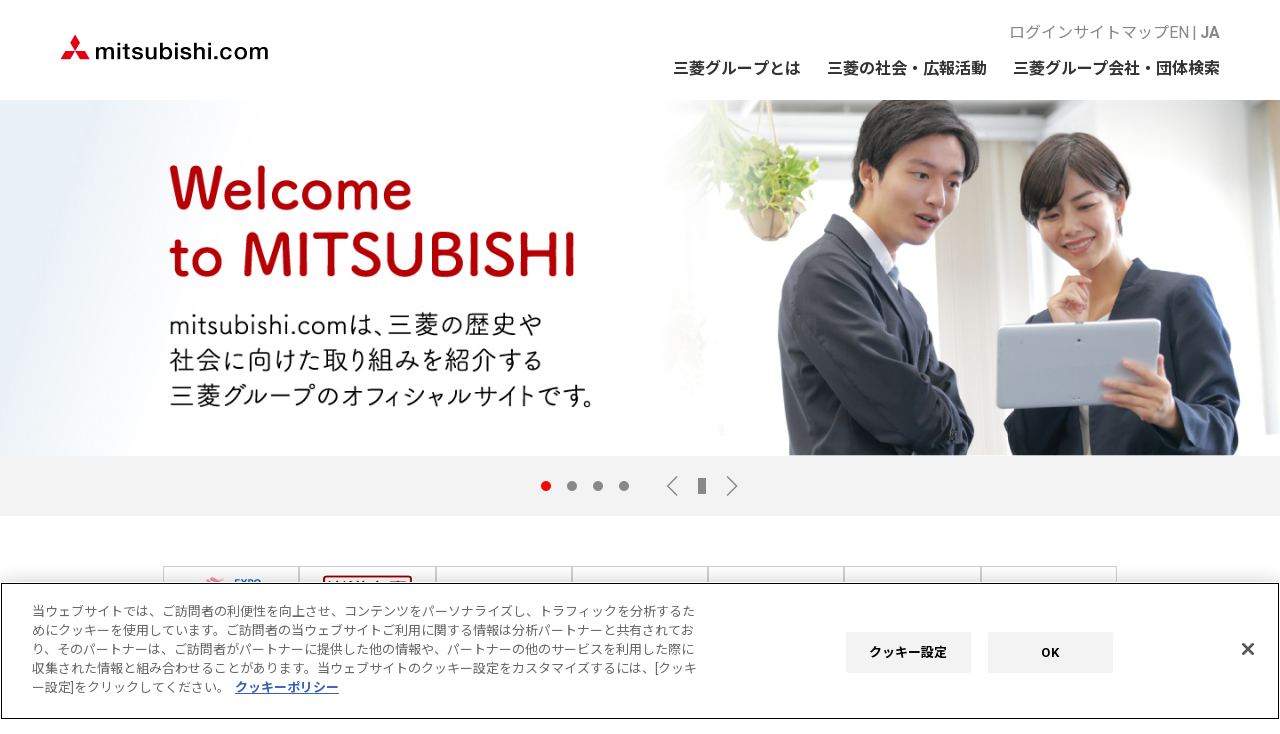

--- FILE ---
content_type: text/html
request_url: https://www.mitsubishi.com/ja/
body_size: 2408
content:
<!doctype html>
<html lang="ja">
<head>

  <meta charset="utf-8">
  <meta http-equiv="X-UA-Compatible" content="IE=edge">

  <title>三菱グループ</title>
  <meta name="description" content="mitsubishi.comは、三菱の歴史や社会に向けた取り組みを紹介するオフィシャルサイトです。">
  <meta name="keywords" content="">
  <meta name="viewport" content="width=device-width,initial-scale=1">
  <meta name="format-detection" content="telephone=no">

  <meta property="og:title" content="三菱グループサイト">
  <meta property="og:description" content="mitsubishi.comは、三菱の歴史や社会に向けた取り組みを紹介するオフィシャルサイトです。">
  <meta property="og:type" content="website">
  <meta property="og:url" content="https://www.mitsubishi.com/ja/">
  <meta property="og:image" content="https://www.mitsubishi.com/common/img/og.png">

  <meta name="twitter:card" content="summary_large_image">
  <meta name="twitter:title" content="三菱グループサイト">
  <meta name="twitter:description" content="mitsubishi.comは、三菱の歴史や社会に向けた取り組みを紹介するオフィシャルサイトです。">
  <meta name="twitter:url" content="https://www.mitsubishi.com/ja/">
  <meta name="twitter:image" content="https://www.mitsubishi.com/common/img/twitter_card.png">

  <link rel="shortcut icon" href="/common/img/favicon.ico">
  <link rel="apple-touch-icon" href="/common/img/apple-touch-icon.png">
  <link rel="canonical" href="https://www.mitsubishi.com/ja/">
  <link rel="alternate" hreflang="en" href="https://www.mitsubishi.com/en/">

  <link rel="stylesheet" href="/common/css/main.css?date=250318">

  <link rel="stylesheet" href="/ja/css/style.css?date=250318">
<!-- marsflag -->
  <link href="//c.marsflag.com/mf/mfx/1.0/css/mfx-sbox.css" rel="stylesheet" type="text/css" media="all" charset="UTF-8">
  <!-- /marsflag -->

</head>
<body>
  <noscript><div class="l-nojsAlert"><div class="l-nojsAlert_container"><div class="c-container c-text"><p>JavaScriptが無効になっています。<br>三菱グループサイトを利用するためにはJavaScriptを有効にする必要があります。<br>ブラウザ設定でJavaScriptを有効にしてからご利用ください。</p></div></div></div></noscript>
  <script src="/common/js/gtm.js"></script>
  <div class="l-container">

<div class="l-header_placeholder" data-include="/common/include/header_ja.html"></div>


    <main class="l-main">
      <div class="l-main_container c-container top-container">

        <div class="top-feature_placeholder" data-include="/ja/include/top_feature.html"></div>

        <div data-include="/ja/include/top_bnr.html"></div>

        <div data-include="/ja/include/top_latest.html"></div>

        <div class="top-push js-inview">
          <p class="top-push_link"><a href="/ja/aboutsite/pushnotification/" class="c-btn-primary top-push_btn">プッシュ通知を登録すると、最新情報がお手もとに！</a></p>
        </div>

        <div data-include="/ja/include/top_recommend.html"></div>


        <div class="top-sectionWrapper-01 js-inview">

          <div class="top-sectionWrapper-01_col-01">

            <div class="top-news">
              <section class="top-section">
                <div class="top-section_headingWrapper">
                  <h3 class="top-section_heading">三菱グループ関連団体からのお知らせ</h3>
                  <div class="top-rss">
                    <ul class="top-rss_list">
                      <li class="top-rss_listItem"><a href="/ja/rss.xml" target="_blank" rel="noopener" class="c-rssLink">RSS</a></li>
                    </ul>
                  </div>
                </div>
                <div class="c-newsList">
                  <div class="c-newsList_body">
                    <ul>

                    <li>
                      <div class="c-newsList_meta"><time datetime="2025-12-19">2025年12月19日</time><span class="c-newsList_category">事務局</span></div>
                      <p><a href="/ja/yokohama/vol10.html">【更新情報】三菱と横浜の縁シリーズ#10～次世代型のグリーンな事業共創を横浜から－三菱UFJ銀行－～が公開されました</a></p>
                    </li>

                    <li>
                      <div class="c-newsList_meta"><time datetime="2025-12-16">2025年12月16日</time><span class="c-newsList_category">事務局</span></div>
                      <p><a href="/ja/report/vol110.html">【更新情報】みつびし最旬トピックス～大規模ボート大会『全三菱レガッタ』開催 小学生からシニア、トップ選手まで幅広く参加～が公開されました</a></p>
                    </li>

                    <li>
                      <div class="c-newsList_meta"><time datetime="2025-12-19">2025年12月19日</time><span class="c-newsList_category">財団</span></div>
                      <p><a href="https://toyo-bunko.or.jp/museum-exhibition/2386/" target="_blank" rel="noopener">【東洋文庫】[次回展のご案内] リニューアル・オープン記念 ニッポン再発見－異邦人のまなざし－2026年1月21日(水)～2026年5月17日(日)<span class="ico-blank"></span></a></p>
                    </li>

                    <li>
                      <div class="c-newsList_meta"><time datetime="2026-01-05">2026年1月5日</time><span class="c-newsList_category">財団</span></div>
                      <p><a href="https://www.meri.or.jp/information/detail.php?id=48" target="_blank" rel="noopener">【三菱経済研究所】「経済の進路」2026年1月号の主要記事をホームページに掲載致しました<span class="ico-blank"></span></a></p>
                    </li>

                    <li>
                      <div class="c-newsList_meta"><time datetime="2026-01-05">2026年1月5日</time><span class="c-newsList_category">財団</span></div>
                      <p><a href="https://www.yowakai.org/www.yowakai.org/yowa/topics/19718/" target="_blank" rel="noopener">【三菱養和会】2025年度三菱養和サッカーフェスティバルU-14（大会結果）<span class="ico-blank"></span></a></p>
                    </li>

                  </ul>
                </div>
                </div>

                <div class="c-arwLinkList align-right mt-3">
                  <ul>
                    <li><a href="/ja/news/index.html">詳しくはこちら</a></li>
                  </ul>
                </div>

              </section>
            </div>
          </div>

          <div class="top-sectionWrapper-01_col-02">

            <div class="top-company">
              <section class="top-section">
                <h3 class="top-section_heading">三菱グループ会社・団体検索</h3>
                <div class="c-text">
                  <p>社名、業種、製品・サービスなどのキーワードからグループ会社・団体情報を探すことができます。</p>
                </div>
                <p class="top-section_btn"><a href="/ja/company/" class="c-btn-primary">三菱グループ会社・団体検索はこちら</a></p>
              </section>
            </div>

            <div class="top-kansyo">
              <section class="top-section">
                <h3 class="top-section_heading">三菱グループで<br>
                  「三菱」が社名につく会社</h3>
                <div class="c-text">
                  <p>三菱グループで「三菱」が社名につく会社を探すことができます。</p>
                </div>
                <p class="top-section_btn"><a href="/ja/mark/kansyo/" class="c-btn-primary">詳しくはこちら</a></p>
              </section>
            </div>

          </div>

        </div>

        <div data-include="/ja/include/top_pr.html"></div>
      </div>
    </main>

<div class="l-footer_placeholder" data-include="/common/include/footer_ja.html"></div>

  </div>

  <script src="https://ajax.googleapis.com/ajax/libs/jquery/3.4.1/jquery.min.js"></script>
  <script>
    window.jQuery || document.write('<script src="/common/js/vendor/jquery-3.4.1.min.js"><\/script>')
  </script>
  <script src="/common/js/vendor/lib.js"></script>
  <script src="/common/js/main.js?date=240411"></script>

  <script src="/ja/js/script.js?date=240401"></script>
<script type="text/javascript" src="/_Incapsula_Resource?SWJIYLWA=719d34d31c8e3a6e6fffd425f7e032f3&ns=2&cb=968816489" async></script></body>
</html>

--- FILE ---
content_type: text/html
request_url: https://www.mitsubishi.com/common/include/header_ja.html
body_size: 1389
content:
<div class="mf_finder_header">

  <header class="l-header">
    <div class="l-header_childNav_overlay"></div>
    <div class="l-header_childNav_bg"></div>
    <div class="l-header_bar">
      <div class="l-header_container c-container">
        <h1 class="l-header_logo"><a href="/ja/"><img src="/common/img/logo.svg" alt="mitsubishi.com"></a></h1>
        <div class="l-header_content">
          <div class="l-header_functions">
            <div class="l-header_functionNav">
              <ul class="l-header_functionNav_list">
                <li class="l-header_functionNav_listItem"><a href="/ja/login/">ログイン</a></li>
                <li class="l-header_functionNav_listItem"><a href="/ja/sitemap/">サイトマップ</a></li>
                <li class="l-header_functionNav_listItem l-header_functionNav_lang"><a href="/en/">EN<span class="bar">|</span><span class="current">JA</span></a></li>
              </ul>
            </div>
            <div class="l-header_search">
              <!-- marsflag -->
              <mf-search-box submit-text="" placeholder="Search" input-title="キーワードを入力" ajax-url="https://mf2apr01.marsflag.com/mitsubishi_group__mcom_jp__customelement/x_search.x" serp-url="/ja/search/#/" doctype-hidden category-hidden sort-hidden pagemax-hidden imgsize-hidden :suggest-max="10"></mf-search-box>
              <!-- /marsflag -->
            </div>
          </div>
          <div class="l-header_globalNav">
            <ul class="l-header_globalNav_list">
              <li class="l-header_globalNav_listItem">
                <button type="button" class="l-header_globalNav_toggleChildNav js-header_globalNav_toggleChildNav">三菱グループとは</button>
                <div class="l-header_globalNav_childNav">
                  <div class="l-header_globalNav_childNav_container">
                    <button type="button" class="l-header_globalNav_childNav_closer js-header_globalNav_childNav_closer">閉じる</button>
                    <ul class="l-header_globalNav_childNav_linkList">
                      <li><a href="/ja/profile/group/principle/">根本理念「三綱領」</a></li>
                      <li><a href="/ja/report/">みつびし最旬トピックス</a></li>
                      <li><a href="/ja/mark/">三菱マーク</a></li>
                      <li><a href="/ja/profile/history/outline/">沿革</a></li>
                      <li><a href="/ja/series/">三菱人物伝</a></li>
                      <li><a href="/ja/profile/history/culture/">ゆかりの名所・史跡・文化施設</a></li>
                      <li><a href="/ja/yokohama/">三菱と横浜の「縁」（えん・ゆかり）</a></li>
                      <li><a href="/ja/minikite/">みにきて！ みつびし</a></li>
                      <li><a href="/ja/faq/">三菱に関するよくある質問</a></li>
                    </ul>
                  </div>
                </div>
              </li>
              <li class="l-header_globalNav_listItem">
                <button type="button" class="l-header_globalNav_toggleChildNav js-header_globalNav_toggleChildNav">三菱の社会・広報活動</button>
                <div class="l-header_globalNav_childNav">
                  <div class="l-header_globalNav_childNav_container">
                    <button type="button" class="l-header_globalNav_childNav_closer js-header_globalNav_childNav_closer">閉じる</button>
                    <ul class="l-header_globalNav_childNav_linkList">
                      <li><a href="/ja/philanthropy/">助成活動</a></li>
                      <li><a href="/ja/interview/">助成プロジェクト 成果レポート</a></li>
                      <li><a href="/ja/greenexpo2027/">GREEN×EXPO 2027<br>「三菱みんなの未来館」</a></li>
                      <li><a href="/ja/expo2025/">大阪・関西万博「三菱未来館」</a></li>
						<li><a href="/ja/profile/csr/mpac/">三菱広報委員会</a></li>
                      <li><a href="/ja/profile/csr/mpac/monthly/">マンスリーみつびし</a></li>
                      <li><a href="/ja/profile/csr/mpac/event/">イベント案内</a></li>
                    </ul>
                  </div>
                </div>
              </li>
              <li class="l-header_globalNav_listItem"><a href="/ja/company/">三菱グループ会社・団体検索</a></li>
            </ul>
          </div>
        </div>
      </div>
      <div class="l-header_toggleDrawer js-header_toggleDrawer">
        <button type="button" class="l-header_toggleDrawer_btn">
          <span class="l-header_toggleDrawer_ico">
            <span class="l-header_toggleDrawer_line"></span>
            <span class="l-header_toggleDrawer_line"></span>
            <span class="l-header_toggleDrawer_line"></span>
          </span>
        </button>
      </div>
    </div>
  </header>

  <div class="l-drawer">
    <div class="l-drawer_container">
      <div class="l-drawer_search">
        <!-- marsflag -->
        <mf-search-box submit-text="" placeholder="Search" input-title="キーワードを入力" ajax-url="https://mf2apr01.marsflag.com/mitsubishi_group__mcom_jp__customelement/x_search.x" serp-url="/ja/search/#/" doctype-hidden category-hidden sort-hidden pagemax-hidden imgsize-hidden :suggest-max="10" submit-callback="onCompletedSearch"></mf-search-box>
        <!-- /marsflag -->
      </div>
      <div class="l-drawer_globalNav">
        <ul class="l-drawer_globalNav_list l-drawer_globalNav_list-small">
          <li class="l-drawer_globalNav_listItem l-drawer_globalNav_lang"><a href="/en/">Language <span class="state">EN<span class="bar">|</span><em class="current">JA</em></span></a></li>
          <li class="l-drawer_globalNav_listItem l-drawer_globalNav_login"><a href="/ja/login/">ログイン</a></li>
        </ul>
        <ul class="l-drawer_globalNav_list">
          <li class="l-drawer_globalNav_listItem">
            <button type="button" class="l-drawer_globalNav_toggleChildNav js-drawer_globalNav_toggleChildNav">三菱グループとは<span class="l-drawer_globalNav_toggleChildNav_ico"></span></button>
            <div class="l-drawer_globalNav_childNav">
              <div class="l-drawer_globalNav_childNav_body">
                <ul>
                  <li><a href="/ja/profile/group/principle/">根本理念「三綱領」</a></li>
                  <li><a href="/ja/report/">みつびし最旬トピックス</a></li>
                  <li><a href="/ja/mark/">三菱マーク</a></li>
                  <li><a href="/ja/profile/history/outline/">沿革</a></li>
                  <li><a href="/ja/series/">三菱人物伝</a></li>
                  <li><a href="/ja/profile/history/culture/">ゆかりの名所・史跡・文化施設</a></li>
                  <li><a href="/ja/yokohama/">三菱と横浜の「縁」（えん・ゆかり）</a></li>
                  <li><a href="/ja/minikite/">みにきて！ みつびし</a></li>
                  <li><a href="/ja/faq/">三菱に関するよくある質問</a></li>
                </ul>
              </div>
            </div>
          </li>
          <li class="l-drawer_globalNav_listItem">
            <button type="button" class="l-drawer_globalNav_toggleChildNav js-drawer_globalNav_toggleChildNav">三菱の社会・広報活動<span class="l-drawer_globalNav_toggleChildNav_ico"></span></button>
            <div class="l-drawer_globalNav_childNav">
              <div class="l-drawer_globalNav_childNav_body">
                <ul>
                  <li><a href="/ja/philanthropy/">助成活動</a></li>
                  <li><a href="/ja/interview/">助成プロジェクト 成果レポート</a></li>
                   <li><a href="/ja/greenexpo2027/">GREEN×EXPO 2027「三菱みんなの未来館」</a></li>
                  <li><a href="/ja/profile/csr/expo2025/">大阪・関西万博「三菱未来館」</a></li>
                  <li><a href="/ja/profile/csr/mpac/">三菱広報委員会</a></li>
                  <li><a href="/ja/profile/csr/mpac/monthly/">マンスリーみつびし</a></li>
                  <li><a href="/ja/profile/csr/mpac/event/">イベント案内</a></li>
                </ul>
              </div>
            </div>
          </li>
          <li class="l-drawer_globalNav_listItem"><a href="/ja/company/">三菱グループ会社・団体検索</a></li>
          <li class="l-drawer_globalNav_listItem"><a href="/ja/sitemap/">サイトマップ</a></li>
        </ul>
      </div>
    </div>
  </div>

</div>

--- FILE ---
content_type: text/html
request_url: https://www.mitsubishi.com/ja/include/top_feature.html
body_size: 481
content:
<div class="c-fullWidth">
  <div class="top-featureCarousel js-top-featureCarousel">
    <div class="top-featureCarousel_viewport js-top-featureCarousel_viewport">

      <!-- 1枚目 -->
      <div class="top-featureCarousel_item">
          <picture>
            <source media="(min-width: 769px)" srcset="/ja/include/img/feature_img_01_lg_lgt.jpg">
            <img src="/ja/include/img/feature_img_01_lgt.jpg" alt="mitsubishi.comは、三菱の歴史や社会に向けた取り組みを紹介するオフィシャルサイトです。">
          </picture>
      </div>
      <!-- /1枚目 -->

      <!-- 2枚目 -->
      <div class="top-featureCarousel_item">
        <a href="/ja/greenexpo2027/">
          <picture>
            <source media="(min-width: 769px)" srcset="/ja/include/img/feature_img_02_lg_lgt_greenexpo.jpg">
            <img src="/ja/include/img/feature_img_02_lgt_greenexpo.jpg" alt="GREEN×EXPO 2027「三菱みんなの未来館」">
          </picture>
        </a>
      </div>
      <!-- /2枚目 -->

 
      <!-- 3枚目 -->
      <div class="top-featureCarousel_item">
        <a href="/ja/profile/group/principle/#">
          <picture>
            <source media="(min-width: 769px)" srcset="/ja/include/img/feature_img_03_lg_lgt.jpg">
            <img src="/ja/include/img/feature_img_03_lgt.jpg" alt="三菱グループの原点「三綱領」">
          </picture>
        </a>
      </div>
      <!-- /3枚目 -->
      
      <!-- 4枚目 -->
      <div class="top-featureCarousel_item">
        <a href="/ja/report/">
          <picture>
            <source media="(min-width: 769px)" srcset="/ja/include/img/feature_img_04_lg_lgt.jpg">
            <img src="/ja/include/img/feature_img_04_lgt.jpg" alt="多彩に活動！みつびし最旬トピックス">
          </picture>
        </a>
      </div>
      <!-- /4枚目 -->

      <!--4枚目 -->
      <!-- /4枚目 -->

    </div>
    <div class="top-featureCarousel_controller">
      <div class="top-featureCarousel_dots js-top-featureCarousel_dots"></div>
      <button type="button" class="top-featureCarousel_prev js-top-featureCarousel_prev" aria-label="前へ"></button>
      <button type="button" class="top-featureCarousel_pause js-top-featureCarousel_pause" aria-label="一時停止/再生"><span class="top-featureCarousel_pause_ico"></span></button>
      <button type="button" class="top-featureCarousel_next js-top-featureCarousel_next" aria-label="次へ"></button>
    </div>
  </div>
</div>

--- FILE ---
content_type: text/html
request_url: https://www.mitsubishi.com/ja/include/top_bnr.html
body_size: 157
content:
<div class="top-bnr">
  <ul class="top-bnr_list">
    <li><a href="/ja/greenexpo2027/"><img src="/ja/include/img/bnr_greenexpo.png" alt="三菱国際園芸博覧会総合委員会"></a></li>
    <li><a href="https://toyo-bunko.or.jp/" target="_blank" rel="noopener"><img src="/ja/include/img/bnr_toyo-bunko.png" alt="東洋文庫"></a></li>
    <li><a href="https://www.seikado.or.jp/" target="_blank" rel="noopener"><img src="/ja/include/img/bnr_seikado.png" alt="静嘉堂文庫美術館"></a></li>
    <li><a href="/ja/philanthropy/mitstubishifoundation/"><img src="/ja/include/img/bnr_mitsubishi-zaidan.png" alt="三菱財団"></a></li>
    <li><a href="https://www.mmfe.or.jp/" target="_blank" rel="noopener"><img src="/ja/include/img/bnr_mmfe.png" alt="三菱みらい育成財団"></a></li>
    <li><a href="https://www.yowakai.org/" target="_blank" rel="noopener"><img src="/ja/include/img/bnr_yowakai.png" alt="三菱養和会"></a></li>
    <li><a href="/ja/profile/csr/mpac/"><img src="/ja/include/img/bnr_mpac.png" alt="三菱広報委員会"></a></li>
  </ul>
</div>

--- FILE ---
content_type: text/html
request_url: https://www.mitsubishi.com/ja/include/top_latest.html
body_size: 865
content:
<div class="top-latest js-inview">
  <section class="top-section">
    <h3 class="top-section_heading">三菱の「今」がわかるコンテンツ</h3>

    <div class="top-latestList">
      <ul class="top-latestList_list">

        <li class="top-latestList_item" data-update="2025-11-07">
          <p class="top-latestList_heading"><a href="/ja/expo2025/">大阪・関西万博「三菱未来館」</a></p>
          <div class="top-latestList_content">
            <p class="top-latestList_update">2025年11月7日更新</p>
            <a href="/ja/expo2025/">
              <figure class="top-latestList_thumb">
              <img src="/ja/include/img/rcmd_expo2025.png" alt="大阪・関西万博「三菱未来館」">
              </figure>
              <p class="top-latestList_description">2025年大阪・関西万博「三菱未来館」の半年間を振り返る動画を公開中</p>
            </a>
           </div>
        </li>

        <li class="top-latestList_item" data-update="2025-12-19">
          <p class="top-latestList_heading"><a href="/ja/yokohama/">三菱と横浜の「縁」</a></p>
          <div class="top-latestList_content">
            <p class="top-latestList_update">2025年12月19日更新</p>
            <a href="/ja/yokohama/vol10.html">
              <figure class="top-latestList_thumb">
              <img src="/ja/yokohama/__icsFiles/afieldfile/2025/12/09/main.jpg" alt="横浜から、エネルギーで暮らしを支える">
              </figure>
              <p class="top-latestList_description">vol.10 三菱UFJ銀行：次世代型のグリーンな事業共創を横浜から</p>
            </a>
          </div>
        </li>

        <li class="top-latestList_item" data-update="2025-12-16">
          <p class="top-latestList_heading"><a href="/ja/report/">みつびし最旬トピックス</a></p>
          <div class="top-latestList_content">
            <p class="top-latestList_update">2025年12月16日更新</p>
            <a href="/ja/report/vol110.html">
              <figure class="top-latestList_thumb">
              <img src="/ja/report/__icsFiles/afieldfile/2025/12/12/main_1.jpg" alt="みつびし最旬トピックス">
              </figure>
              <p class="top-latestList_description">大規模ボート大会　『全三菱レガッタ』開催 ―小学生からシニア、トップ選手まで幅広く参加</p>
            </a>
          </div>
        </li>

        <li class="top-latestList_item" data-update="2025-07-03">
          <p class="top-latestList_heading"><a href="/ja/minikite/">みにきて！ みつびし</a></p>
          <div class="top-latestList_content">
            <p class="top-latestList_update">2025年7月3日更新</p>
            <a href="/ja/minikite/vol47.html">
              <figure class="top-latestList_thumb">
              <img src="/ja/minikite/__icsFiles/afieldfile/2025/06/26/main_2.jpg" alt="みにきて！ みつびし">
              </figure>
              <p class="top-latestList_description">東洋文庫 研究部：伝統的な研究と科学分析手法の融合で100年の英知を未来へ繋ぐ</p>
            </a>
          </div>
        </li>

        <li class="top-latestList_item">
          <p class="top-latestList_heading"><a href="/ja/profile/csr/mpac/monthly/">マンスリーみつびし</a></p>
          <div class="top-latestList_content">
            <p class="top-latestList_update">毎週木曜更新</p>
            <a href="/ja/profile/csr/mpac/monthly/">
              <figure class="top-latestList_thumb">
              <img src="/ja/include/img/rcmd_monthly.png" alt="マンスリーみつびし">
              </figure>
              <p class="top-latestList_description">三菱グループ広報誌－各社トップのインタビューからライフスタイル企画まで多岐にわたる情報を毎週木曜日配信。</p>
            </a>
          </div>
        </li>

      </ul>
    </div>

  </section>
</div>

--- FILE ---
content_type: text/html
request_url: https://www.mitsubishi.com/ja/include/top_recommend.html
body_size: 492
content:
<div class="top-recommend js-inview">
  <section class="top-section">
    <h3 class="top-section_heading">三菱をより知るためのコンテンツ</h3>

    <div class="top-recommendList">
      <ul class="top-recommendList_list">

        <li class="top-recommendList_item">
          <figure class="top-recommendList_thumb">
            <a href="/ja/profile/group/principle/">
              <img src="/ja/include/img/rcmd_principle.jpg" alt="根本理念「三綱領」">
            </a>
          </figure>
          <div class="top-recommendList_content">
            <p class="top-recommendList_heading"><a href="/ja/profile/group/principle/">根本理念「三綱領」</a></p>
            <p class="top-recommendList_description">三菱グループの原点――三菱グループが共有する、経営の根本理念をご紹介します。</p>
          </div>
        </li>

        <li class="top-recommendList_item">
          <figure class="top-recommendList_thumb">
            <a href="/ja/mark/">
              <img src="/ja/include/img/rcmd_dia.jpg" alt="三菱マーク">
            </a>
          </figure>
          <div class="top-recommendList_content">
            <p class="top-recommendList_heading"><a href="/ja/mark/">三菱マーク</a></p>
            <p class="top-recommendList_description">三菱の信用のシンボルとして中心的役割を果たしているのが三菱マークです。</p>
          </div>
        </li>

        <li class="top-recommendList_item">
          <figure class="top-recommendList_thumb">
            <a href="/ja/profile/history/culture/">
              <img src="/ja/include/img/rcmd_yukari.jpg" alt="ゆかりの名所・史跡・文化施設">
            </a>
          </figure>
          <div class="top-recommendList_content">
            <p class="top-recommendList_heading"><a href="/ja/profile/history/culture/">ゆかりの名所・史跡・文化施設</a></p>
            <p class="top-recommendList_description">三菱ゆかりの貴重な文化遺産をご紹介します。一部の施設は高精細の動画も配信しています。</p>
          </div>
        </li>

        <li class="top-recommendList_item">
          <figure class="top-recommendList_thumb">
            <a href="/ja/series/">
              <img src="/ja/include/img/rcmd_series.jpg" alt="三菱人物伝">
            </a>
          </figure>
          <div class="top-recommendList_content">
            <p class="top-recommendList_heading"><a href="/ja/series/">三菱人物伝</a></p>
            <p class="top-recommendList_description">創業者岩崎彌太郎に始まる四代社長、そして三菱の礎を築いた人々の物語です。</p>
          </div>
        </li>

      </ul>
    </div>

  </section>
</div>

--- FILE ---
content_type: text/html
request_url: https://www.mitsubishi.com/ja/include/top_pr.html
body_size: -104
content:
<div class="top-pr">
  <div class="top-pr_bnr">
    <ul class="top-pr_bnr_list">
      <li class="top-pr_bnr_item">

      </li>
    </ul>
  </div>
</div>

--- FILE ---
content_type: text/html
request_url: https://www.mitsubishi.com/common/include/footer_ja.html
body_size: 458
content:
<footer class="l-footer">
  <div class="l-pagetop js-pagetop"><a href="#top">ページトップへ戻る</a></div>
  <div class="l-footer_container c-container">
    <div class="l-footer_inner">
      <div class="l-footer_logo"><a href="/ja/"><img src="/common/img/logo_white.svg" alt="mitsubishi.com"></a></div>
      <div class="l-footer_link">
        <ul>
          <li><a href="/ja/aboutsite/">このサイトについて</a></li>
          <li><a href="/ja/guide/">当サイトのご利用方法</a></li>
          <li><a href="https://krs.bz/mitsubishi/m/j_inquiry">お問い合わせ</a></li>
        </ul>
      </div>
      <p class="l-footer_copyright">&copy; mitsubishi.com</p>
    </div>
  </div>
</footer>


--- FILE ---
content_type: text/css
request_url: https://www.mitsubishi.com/common/css/main.css?date=250318
body_size: 36612
content:
@charset "UTF-8";
/*
* main.css
*
*/
@import url("https://fonts.googleapis.com/css?family=Noto+Sans+JP:400,500,700|Roboto:400,500,700,900&display=swap&subset=japanese");
/* ------------------------
  reset
------------------------ */
html,
body {
  height: 100%;
}

*,
*:after,
*:before {
  box-sizing: border-box;
}

* {
  margin: 0;
  padding: 0;
  font-size: inherit;
  line-height: inherit;
}

pre,
textarea {
  overflow: auto;
}

[hidden],
audio:not([controls]),
template {
  display: none;
}

details,
main,
summary {
  display: block;
}

input[type=number] {
  width: auto;
}

input[type=search] {
  -webkit-appearance: textfield;
}

input[type=search]::-webkit-search-cancel-button,
input[type=search]::-webkit-search-decoration {
  -webkit-appearance: none;
}

progress {
  display: inline-block;
}

sub,
sup {
  position: relative;
  vertical-align: baseline; 
  font-size: 75%;
  line-height: 0;
}

sup {
  top: -0.5em;
}

sub {
  bottom: -0.25em;
}

textarea {
  resize: vertical;
}

audio,
canvas,
iframe,
svg,
video {
  vertical-align: middle;
}

img {
  border: 0;
  max-width: 100%;
  height: auto;
  vertical-align: bottom;
}

button,
input,
select,
textarea {
  min-height: 1.5em;
  color: inherit;
  font-family: inherit; 
  font-weight: inherit;
  font-style: inherit;
}

button {
  overflow: visible;
}

button,
select {
  text-transform: none;
}

button,
html input[type="button"],
input[type="reset"],
input[type="submit"] {
  -webkit-appearance: button;
  cursor: pointer;
}

button[disabled],
html input[disabled] {
  cursor: default;
}

button::-moz-focus-inner,
input::-moz-focus-inner {
  padding: 0; 
  border: 0;
}

input {
  line-height: normal;
}

code,
kbd,
pre,
samp {
  font-family: monospace,monospace;
}

ol,
ul {
  list-style: none;
}

select {
  -webkit-appearance: none; 
     -moz-appearance: none;
}

table {
  border-spacing: 0;
  border-collapse: collapse;
}

fieldset {
  border: 0;
}

/* ------------------------
  Base Settings
------------------------ */
html {
  font-size: 10px;
}

body {
  min-width: 320px;
  background-color: #fff;
  word-wrap: break-word;
  color: #333334;
  font-family: Roboto, "Noto Sans JP", "Hiragino Kaku Gothic ProN", Meiryo, sans-serif;
  font-size: 1.5rem;
  line-height: 1.33333; 
  -webkit-font-smoothing: antialiased;
          font-smoothing: antialiased;
  -webkit-text-size-adjust: 100%;
}
@media (min-width: 769px) {
  body {
    font-size: 1.6rem;
    line-height: 1.4375;
  }
}

a {
  text-decoration: underline; 
  color: #333334;
}
a:visited {
  color: #333334;
}
@media (min-width: 769px) {
  a {
    transition: color 0.2s;
  }
  a:hover {
    text-decoration: underline; 
    color: #f00;
  }
  a:active {
    text-decoration: none; 
    color: #f00;
  }
}
a[href^="tel:"]:hover {
  color: #333334;
}
@media (min-width: 769px) {
  a[href^="tel:"] {
    cursor: text; 
    text-decoration: underline;
  }
}

/* ------------------------
  utilities Classes
------------------------ */
.hidden {
  display: none !important;
  visibility: hidden;
}

@media (max-width: 768.98px) {
  .hidden-sm {
    display: none !important;
    visibility: hidden;
  }
}

@media (min-width: 769px) {
  .hidden-lg {
    display: none !important;
    visibility: hidden;
  }
}

.visuallyhidden {
  overflow: hidden;
  clip: rect(0 0 0 0); 
  position: absolute;
  margin: -1px;
  padding: 0;
  border: 0;
  width: 1px;
  height: 1px;
}

.visuallyhidden.focusable:active,
.visuallyhidden.focusable:focus {
  overflow: visible;
  clip: auto; 
  position: static;
  margin: 0;
  width: auto;
  height: auto;
}

.invisible {
  visibility: hidden;
}

.clearfix::after {
  content: "";
  display: block;
  clear: both;
}

/* Slider */
.slick-slider {
  display: block;
  box-sizing: border-box;
  position: relative;

  -webkit-touch-callout: none;
  -webkit-user-select: none;
     -moz-user-select: none;
      -ms-user-select: none;
          user-select: none;
  touch-action: pan-y;
  -webkit-tap-highlight-color: transparent;
}

.slick-list {
  display: block;
  overflow: hidden;
  position: relative;
  margin: 0;
  padding: 0;
}
.slick-list:focus {
  outline: none;
}
.slick-list.dragging {
  cursor: pointer;
  cursor: hand;
}

.slick-slider .slick-track,
.slick-slider .slick-list {
  -webkit-transform: translate3d(0, 0, 0);
          transform: translate3d(0, 0, 0);
}

.slick-track {
  display: block;
  position: relative;
  top: 0;
  left: 0;
  margin-right: auto; 
  margin-left: auto;
}
.slick-track:before,
.slick-track:after {
  content: "";
  display: table;
}
.slick-track:after {
  clear: both;
}
.slick-loading .slick-track {
  visibility: hidden;
}

.slick-slide {
  display: none; 
  float: left;
  height: 100%;
  min-height: 1px;
}
[dir="rtl"] .slick-slide {
  float: right;
}
.slick-slide img {
  display: block;
}
.slick-slide.slick-loading img {
  display: none;
}
.slick-slide.dragging img {
  pointer-events: none;
}
.slick-initialized .slick-slide {
  display: block;
}
.slick-loading .slick-slide {
  visibility: hidden;
}
.slick-vertical .slick-slide {
  display: block;
  border: 1px solid transparent; 
  height: auto;
}

.slick-arrow.slick-hidden {
  display: none;
}

/*!
	Modaal - accessible modals - v0.4.3
	by Humaan, for all humans.
	http://humaan.com
 */
.modaal-noscroll {
  overflow: hidden;
}

.modaal-accessible-hide {
  overflow: hidden; 
  clip: rect(1px 1px 1px 1px);
  /* IE6, IE7 */
  clip: rect(1px, 1px, 1px, 1px);
  position: absolute !important;
  padding: 0 !important;
  border: 0 !important;
  width: 1px !important;
  height: 1px !important;
}

.modaal-overlay {
  opacity: 0; 
  position: fixed;
  z-index: 9999;
  top: 0;
  left: 0;
  width: 100%;
  height: 100%;
}

.modaal-wrapper {
  display: block;
  -webkit-overflow-scrolling: touch;
  overflow: auto;
  opacity: 1;
  box-sizing: border-box;
  position: fixed;
  z-index: 10000;
  top: 0;
  left: 0;
  width: 100%;
  height: 100%;
  transition: all 0.3s ease-in-out;
}
.modaal-wrapper * {
  box-sizing: border-box;
  -webkit-font-smoothing: antialiased;

  -moz-osx-font-smoothing: grayscale;
  -webkit-backface-visibility: hidden;
}
.modaal-wrapper .modaal-close {
  -webkit-appearance: none; 
  padding: 0;
  border: none;
  background: transparent;
}
.modaal-wrapper.modaal-start_none {
  display: none;
  opacity: 1;
}
.modaal-wrapper.modaal-start_fade {
  opacity: 0;
}
.modaal-wrapper *[tabindex="0"] {
  outline: none !important;
}
.modaal-wrapper.modaal-fullscreen {
  overflow: hidden;
}

.modaal-outer-wrapper {
  display: table;
  position: relative;
  width: 100%;
  height: 100%;
}
.modaal-fullscreen .modaal-outer-wrapper {
  display: block;
}

.modaal-inner-wrapper {
  display: table-cell;
  position: relative;
  padding: 80px 25px; 
  width: 100%;
  height: 100%;
  text-align: center;
  vertical-align: middle;
}
.modaal-fullscreen .modaal-inner-wrapper {
  display: block;
  padding: 0;
  vertical-align: top;
}

.modaal-container {
  display: inline-block;
  position: relative;
  margin: auto;
  border-radius: 0px;
  width: 100%;
  max-width: 1000px;
  cursor: auto; 
  background: #fff;
  text-align: left;
  color: #000;
  box-shadow: 0 0 0;
}
.modaal-container.is_loading {
  overflow: hidden; 
  width: 100px;
  height: 100px;
}
.modaal-fullscreen .modaal-container {
  overflow: auto; 
  max-width: none;
  height: 100%;
}

.modaal-close {
  opacity: 1;
  position: fixed;
  top: 20px;
  right: 20px;
  border-radius: 100%;
  width: 50px;
  height: 50px;
  cursor: pointer;
  transition: all 0.2s ease-in-out; 
  background: rgba(0, 0, 0, 0);
  color: #fff;
}
.modaal-close:focus,
.modaal-close:hover {
  outline: none;
  background: #fff;
}
.modaal-close:focus:before,
.modaal-close:focus:after,
.modaal-close:hover:before,
.modaal-close:hover:after {
  background: #f00;
}
.modaal-close span {
  overflow: hidden; 
  clip: rect(1px 1px 1px 1px);
  /* IE6, IE7 */
  clip: rect(1px, 1px, 1px, 1px);
  position: absolute !important;
  padding: 0 !important;
  border: 0 !important;
  width: 1px !important;
  height: 1px !important;
}
.modaal-close:before,
.modaal-close:after {
  content: " ";
  display: block;
  position: absolute;
  top: 14px;
  left: 23px;
  border-radius: 4px;
  width: 4px;
  height: 22px;
  transition: background 0.2s ease-in-out; 
  background: #fff;
}
.modaal-close:before {
  -webkit-transform: rotate(-45deg);
          transform: rotate(-45deg);
}
.modaal-close:after {
  -webkit-transform: rotate(45deg);
          transform: rotate(45deg);
}
.modaal-fullscreen .modaal-close {
  top: 10px; 
  right: 10px;
  background: #afb7bc;
}

.modaal-content-container {
  padding: 3.6rem;
}
@media (min-width: 769px) {
  .modaal-content-container {
    padding: 4.14rem;
  }
}

.modaal-confirm-wrap {
  padding: 30px 0 0;
  text-align: center;
  font-size: 0;
}

.modaal-confirm-btn {
  display: inline-block;
  margin: 0 10px;
  border: none;
  cursor: pointer;
  background: transparent; 
  vertical-align: middle;
  font-size: 14px;
}
.modaal-confirm-btn.modaal-ok {
  padding: 10px 15px;
  border-radius: 3px;
  transition: background 0.2s ease-in-out; 
  background: #555;
  color: #fff;
}
.modaal-confirm-btn.modaal-ok:hover {
  background: #2f2f2f;
}
.modaal-confirm-btn.modaal-cancel {
  text-decoration: underline;
}
.modaal-confirm-btn.modaal-cancel:hover {
  text-decoration: none;
  color: #2f2f2f;
}

@keyframes instaReveal {
  0% {
    opacity: 0;
  }
  100% {
    opacity: 1;
  }
}

@-webkit-keyframes instaReveal {
  0% {
    opacity: 0;
  }
  100% {
    opacity: 1;
  }
}

.modaal-instagram .modaal-container {
  width: auto;
  background: transparent;
  box-shadow: none !important;
}

.modaal-instagram .modaal-content-container {
  padding: 0;
  background: transparent;
}

.modaal-instagram .modaal-content-container > blockquote {
  opacity: 0 !important; 
  width: 1px !important;
  height: 1px !important;
}

.modaal-instagram iframe {
  opacity: 0;
  margin: -6px !important;
  border-radius: 0 !important;
  width: 1000px !important;
  max-width: 800px !important;
  -webkit-animation: instaReveal 1s linear forwards;
          animation: instaReveal 1s linear forwards; 
  box-shadow: none !important;
}

.modaal-image .modaal-inner-wrapper {
  padding-right: 140px; 
  padding-left: 140px;
}

.modaal-image .modaal-container {
  width: auto;
  max-width: 100%;
}

.modaal-gallery-wrap {
  position: relative;
  color: #fff;
}

.modaal-gallery-item {
  display: none;
}
.modaal-gallery-item img {
  display: block;
}
.modaal-gallery-item.is_active {
  display: block;
}

.modaal-gallery-label {
  position: absolute;
  left: 0;
  margin: 20px 0 0;
  width: 100%;
  text-align: center;
  color: #fff; 
  font-size: 18px;
}
.modaal-gallery-label:focus {
  outline: none;
}

.modaal-gallery-control {
  opacity: 1;
  position: absolute;
  top: 50%;
  border: none;
  border-radius: 100%;
  width: 50px;
  height: 50px;
  cursor: pointer;
  transition: all 0.2s ease-in-out; 
  -webkit-transform: translateY(-50%); 
          transform: translateY(-50%);
  background: rgba(0, 0, 0, 0);
  color: #fff;
}
.modaal-gallery-control.is_hidden {
  opacity: 0;
  cursor: default;
}
.modaal-gallery-control:focus,
.modaal-gallery-control:hover {
  outline: none;
  background: #fff;
}
.modaal-gallery-control:focus:before,
.modaal-gallery-control:focus:after,
.modaal-gallery-control:hover:before,
.modaal-gallery-control:hover:after {
  background: #afb7bc;
}
.modaal-gallery-control span {
  overflow: hidden; 
  clip: rect(1px 1px 1px 1px);
  /* IE6, IE7 */
  clip: rect(1px, 1px, 1px, 1px);
  position: absolute !important;
  padding: 0 !important;
  border: 0 !important;
  width: 1px !important;
  height: 1px !important;
}
.modaal-gallery-control:before,
.modaal-gallery-control:after {
  content: " ";
  display: block;
  position: absolute;
  top: 16px;
  left: 25px;
  border-radius: 4px;
  width: 4px;
  height: 18px;
  transition: background 0.2s ease-in-out; 
  background: #fff;
}
.modaal-gallery-control:before {
  margin: -5px 0 0;
  -webkit-transform: rotate(-45deg);
          transform: rotate(-45deg);
}
.modaal-gallery-control:after {
  margin: 5px 0 0;
  -webkit-transform: rotate(45deg);
          transform: rotate(45deg);
}

.modaal-gallery-next-inner {
  left: 100%;
  margin-left: 40px;
}

.modaal-gallery-next-outer {
  right: 45px;
}

.modaal-gallery-prev:before,
.modaal-gallery-prev:after {
  left: 22px;
}

.modaal-gallery-prev:before {
  margin: 5px 0 0;
  -webkit-transform: rotate(-45deg);
          transform: rotate(-45deg);
}

.modaal-gallery-prev:after {
  margin: -5px 0 0;
  -webkit-transform: rotate(45deg);
          transform: rotate(45deg);
}

.modaal-gallery-prev-inner {
  right: 100%;
  margin-right: 40px;
}

.modaal-gallery-prev-outer {
  left: 45px;
}

.modaal-video-wrap {
  position: relative; 
  margin: auto 50px;
}

.modaal-video-container {
  overflow: hidden;
  position: relative;
  margin-right: auto; 
  margin-left: auto;
  padding-bottom: 56.25%;
  max-width: 100%;
  max-width: 1300px;
  height: 0;
  background: #000;
  box-shadow: 0 0 10px rgba(0, 0, 0, 0.3);
}
.modaal-video-container iframe,
.modaal-video-container object,
.modaal-video-container embed {
  position: absolute;
  top: 0;
  left: 0;
  width: 100%;
  height: 100%;
}

.modaal-iframe .modaal-content {
  width: 100%;
  height: 100%;
}

.modaal-iframe-elem {
  display: block; 
  width: 100%;
  height: 100%;
}

@media only screen and (min-width: 1400px) {
  .modaal-video-container {
    padding-bottom: 0;
    height: 731px;
  }
}

@media only screen and (max-width: 1140px) {
  .modaal-image .modaal-inner-wrapper {
    padding-right: 25px; 
    padding-left: 25px;
  }
  .modaal-gallery-control {
    top: auto;
    bottom: 20px;
    -webkit-transform: none;
            transform: none;
    background: rgba(0, 0, 0, 0.7);
  }
  .modaal-gallery-control:before,
  .modaal-gallery-control:after {
    background: #fff;
  }
  .modaal-gallery-next {
    right: 20px; 
    left: auto;
  }
  .modaal-gallery-prev {
    right: auto; 
    left: 20px;
  }
}

@media screen and (max-width: 900px) {
  .modaal-instagram iframe {
    width: 500px !important;
  }
}

@media screen and (max-height: 1100px) {
  .modaal-instagram iframe {
    width: 700px !important;
  }
}

@media screen and (max-height: 1000px) {
  .modaal-inner-wrapper {
    padding-top: 60px;
    padding-bottom: 60px;
  }
  .modaal-instagram iframe {
    width: 600px !important;
  }
}

@media screen and (max-height: 900px) {
  .modaal-instagram iframe {
    width: 500px !important;
  }
  .modaal-video-container {
    max-width: 900px;
    max-height: 510px;
  }
}

@media only screen and (max-width: 600px) {
  .modaal-instagram iframe {
    width: 280px !important;
  }
}

@media only screen and (max-height: 820px) {
  .modaal-gallery-label {
    display: none;
  }
}

.modaal-loading-spinner {
  position: absolute;
  top: 50%;
  left: 50%;
  margin: -100px 0 0 -100px;
  width: 200px;
  height: 200px;
  -webkit-transform: scale(0.25);
          transform: scale(0.25); 
  background: none;
}

@-webkit-keyframes modaal-loading-spinner {
  0% {
    opacity: 1;
    -webkit-transform: scale(1.5);
            transform: scale(1.5);
  }
  100% {
    opacity: 0.1;
    -webkit-transform: scale(1);
            transform: scale(1);
  }
}

@keyframes modaal-loading-spinner {
  0% {
    opacity: 1;
    -webkit-transform: scale(1.5);
            transform: scale(1.5);
  }
  100% {
    opacity: 0.1;
    -webkit-transform: scale(1);
            transform: scale(1);
  }
}

.modaal-loading-spinner > div {
  position: absolute; 
  margin-top: 4px;
  margin-left: 4px;
  width: 24px;
  height: 24px;
}

.modaal-loading-spinner > div > div {
  border-radius: 15px;
  width: 100%;
  height: 100%;
  background: #fff;
}

.modaal-loading-spinner > div:nth-of-type(1) > div {
  -webkit-animation: modaal-loading-spinner 1s linear infinite;
          animation: modaal-loading-spinner 1s linear infinite;
  -webkit-animation-delay: 0s;
          animation-delay: 0s;
}

.modaal-loading-spinner > div:nth-of-type(2) > div,
.modaal-loading-spinner > div:nth-of-type(3) > div {
  -webkit-animation: modaal-loading-spinner 1s linear infinite;
     -moz-animation: modaal-loading-spinner 1s linear infinite;
      -ms-animation: modaal-loading-spinner 1s linear infinite;
       -o-animation: modaal-loading-spinner 1s linear infinite;
}

.modaal-loading-spinner > div:nth-of-type(1) {
  -webkit-transform: translate(84px, 84px) rotate(45deg) translate(70px, 0);
          transform: translate(84px, 84px) rotate(45deg) translate(70px, 0);
}

.modaal-loading-spinner > div:nth-of-type(2) > div {
  -webkit-animation: modaal-loading-spinner 1s linear infinite;
          animation: modaal-loading-spinner 1s linear infinite;
  -webkit-animation-delay: 0.12s;
          animation-delay: 0.12s;
}

.modaal-loading-spinner > div:nth-of-type(2) {
  -webkit-transform: translate(84px, 84px) rotate(90deg) translate(70px, 0);
          transform: translate(84px, 84px) rotate(90deg) translate(70px, 0);
}

.modaal-loading-spinner > div:nth-of-type(3) > div {
  -webkit-animation: modaal-loading-spinner 1s linear infinite;
          animation: modaal-loading-spinner 1s linear infinite;
  -webkit-animation-delay: 0.25s;
          animation-delay: 0.25s;
}

.modaal-loading-spinner > div:nth-of-type(4) > div,
.modaal-loading-spinner > div:nth-of-type(5) > div {
  -webkit-animation: modaal-loading-spinner 1s linear infinite;
     -moz-animation: modaal-loading-spinner 1s linear infinite;
      -ms-animation: modaal-loading-spinner 1s linear infinite;
       -o-animation: modaal-loading-spinner 1s linear infinite;
}

.modaal-loading-spinner > div:nth-of-type(3) {
  -webkit-transform: translate(84px, 84px) rotate(135deg) translate(70px, 0);
          transform: translate(84px, 84px) rotate(135deg) translate(70px, 0);
}

.modaal-loading-spinner > div:nth-of-type(4) > div {
  -webkit-animation: modaal-loading-spinner 1s linear infinite;
          animation: modaal-loading-spinner 1s linear infinite;
  -webkit-animation-delay: 0.37s;
          animation-delay: 0.37s;
}

.modaal-loading-spinner > div:nth-of-type(4) {
  -webkit-transform: translate(84px, 84px) rotate(180deg) translate(70px, 0);
          transform: translate(84px, 84px) rotate(180deg) translate(70px, 0);
}

.modaal-loading-spinner > div:nth-of-type(5) > div {
  -webkit-animation: modaal-loading-spinner 1s linear infinite;
          animation: modaal-loading-spinner 1s linear infinite;
  -webkit-animation-delay: 0.5s;
          animation-delay: 0.5s;
}

.modaal-loading-spinner > div:nth-of-type(6) > div,
.modaal-loading-spinner > div:nth-of-type(7) > div {
  -webkit-animation: modaal-loading-spinner 1s linear infinite;
     -moz-animation: modaal-loading-spinner 1s linear infinite;
      -ms-animation: modaal-loading-spinner 1s linear infinite;
       -o-animation: modaal-loading-spinner 1s linear infinite;
}

.modaal-loading-spinner > div:nth-of-type(5) {
  -webkit-transform: translate(84px, 84px) rotate(225deg) translate(70px, 0);
          transform: translate(84px, 84px) rotate(225deg) translate(70px, 0);
}

.modaal-loading-spinner > div:nth-of-type(6) > div {
  -webkit-animation: modaal-loading-spinner 1s linear infinite;
          animation: modaal-loading-spinner 1s linear infinite;
  -webkit-animation-delay: 0.62s;
          animation-delay: 0.62s;
}

.modaal-loading-spinner > div:nth-of-type(6) {
  -webkit-transform: translate(84px, 84px) rotate(270deg) translate(70px, 0);
          transform: translate(84px, 84px) rotate(270deg) translate(70px, 0);
}

.modaal-loading-spinner > div:nth-of-type(7) > div {
  -webkit-animation: modaal-loading-spinner 1s linear infinite;
          animation: modaal-loading-spinner 1s linear infinite;
  -webkit-animation-delay: 0.75s;
          animation-delay: 0.75s;
}

.modaal-loading-spinner > div:nth-of-type(7) {
  -webkit-transform: translate(84px, 84px) rotate(315deg) translate(70px, 0);
          transform: translate(84px, 84px) rotate(315deg) translate(70px, 0);
}

.modaal-loading-spinner > div:nth-of-type(8) > div {
  -webkit-animation: modaal-loading-spinner 1s linear infinite;
          animation: modaal-loading-spinner 1s linear infinite;
  -webkit-animation-delay: 0.87s;
          animation-delay: 0.87s;
}

.modaal-loading-spinner > div:nth-of-type(8) {
  -webkit-transform: translate(84px, 84px) rotate(360deg) translate(70px, 0);
          transform: translate(84px, 84px) rotate(360deg) translate(70px, 0);
}

/* ------------------------
  font
------------------------ */
h1,
h2,
h3,
h4,
h5,
h6 {
  font-weight: normal;
}

small,
.small {
  font-size: 83.333333%;
}

.font-xs {
  font-size: 1.2rem !important;
}
@media (max-width: 768.98px) {
  .font-xs {
    line-height: 1.41667;
  }
}
@media (min-width: 769px) {
  .font-xs {
    font-size: 1.4rem !important;
  }
}

.font-sm {
  font-size: 1.2rem !important;
}
@media (max-width: 768.98px) {
  .font-sm {
    line-height: 1.41667;
  }
}
@media (min-width: 769px) {
  .font-sm {
    font-size: 1.6rem !important;
  }
}

.font-md {
  font-size: 1.5rem !important;
}
@media (min-width: 769px) {
  .font-md {
    font-size: 1.6rem !important;
  }
}

.font-lg {
  font-size: 2rem !important;
}
@media (min-width: 769px) {
  .font-lg {
    font-size: 2.5rem !important;
  }
}

.font-xl {
  font-size: 2.3rem !important;
}
@media (min-width: 769px) {
  .font-xl {
    font-size: 3rem !important;
  }
}

.font-xxl {
  font-size: 3rem !important;
}
@media (min-width: 769px) {
  .font-xxl {
    font-size: 4.5rem !important;
  }
}

.font-light {
  color: #888 !important;
}

.font-em {
  color: #f00 !important;
}

.font-normal {
  font-weight: normal !important;
}

/* ------------------------
  ico
------------------------ */
[class^="ico-"],
[class*=" ico-"] {
  display: inline-block;
  position: relative;
  margin-top: -0.6em;
  margin-bottom: -0.4em; 
  width: 1em;
  height: 1em;
  vertical-align: middle;
  line-height: 0;
}
[class^="ico-"]:before,
[class^="ico-"]:after,
[class*=" ico-"]:before,
[class*=" ico-"]:after {
  content: "";
  display: inline-block;
  width: 100%;
  height: 100%;
  background-repeat: no-repeat;
  background-size: contain; 
  vertical-align: text-top;
}
[class^="ico-"]:after,
[class*=" ico-"]:after {
  opacity: 0;
  position: absolute;
  top: 0;
  left: 0;
}

.ico-arw:before {
  background-image: url(/common/img/ico_arw_red_right.svg);
}

.ico-blank:before {
  background-image: url(/common/img/ico_blank_red.svg);
}

.ico-blank-white:before {
  background-image: url(/common/img/ico_blank_white.svg);
}

.ico-pdf:before {
  background-image: url(/common/img/ico_pdf_red.svg);
}

.ico-pdf-white:before {
  background-image: url(/common/img/ico_pdf_white.svg);
}

.ico-help:before {
  background-image: url(/common/img/ico_help.svg);
}

.ico-access:before {
  background-image: url(/common/img/ico_access.svg);
}

.ico-streetview:before {
  background-image: url(/common/img/ico_streetview.svg);
}

.ico-facebook:before {
  background-image: url(/common/img/ico_facebook.svg);
}

.ico-twitter:before {
  background-image: url(/common/img/ico_x.svg);
}

.ico-youtube:before {
  background-image: url(/common/img/ico_youtube.svg);
}

.ico-line:before {
  background-image: url(/common/img/ico_line.svg);
}

.ico-instagram:before {
  background-image: url(/common/img/ico_instagram.svg);
}

.ico-linkedin:before {
  background-image: url(/common/img/ico_linkedin.png);
}

.ico-search:before {
  background-image: url(/common/img/ico_search.svg);
}

.ico-search-white:before {
  background-image: url(/common/img/ico_search_white.svg);
}

.ico-search-red:before {
  background-image: url(/common/img/ico_search_red.svg);
}

.ico-mitsubishimark:before {
  background-image: url(/common/img/ico_mitsubishimark.svg);
}

.ico-mitsubishimark-black:before {
  background-image: url(/common/img/ico_mitsubishimark_black.svg);
}

.ico-link:before {
  background-image: url(/common/img/ico_link.svg);
}

.ico-rss:before {
  background-image: url(/common/img/ico_rss.svg);
}

/* ------------------------
  c-list
------------------------ */
.c-list ul,
.c-list ol {
  display: flex;
  flex-direction: column;
  margin-top: -0.5rem;
}
@media (min-width: 769px) {
  .c-list ul,
  .c-list ol {
    margin-top: -0.575rem;
  }
}

.c-list li {
  margin-top: 0.5rem;
}
@media (min-width: 769px) {
  .c-list li {
    margin-top: 0.575rem;
  }
}

/* ------------------------
  c-bulletList
------------------------ */
.c-bulletList ul,
.c-bulletList ol {
  display: flex;
  flex-direction: column;
  margin-top: -0.5rem;
}
@media (min-width: 769px) {
  .c-bulletList ul,
  .c-bulletList ol {
    margin-top: -0.575rem;
  }
}

.c-bulletList li {
  margin-top: 0.5rem;
}
@media (min-width: 769px) {
  .c-bulletList li {
    margin-top: 0.575rem;
  }
}

.c-bulletList ul li {
  position: relative;
  padding-left: 1em;
}
.c-bulletList ul li:before {
  content: "・";
  display: inline-block;
  position: absolute;
  top: 0;
  left: 0;
  width: 1em;
  height: 1em;
}

.c-bulletList ol {
  padding-left: 1.2em; 
  list-style: decimal;
}

/* ------------------------
  c-noteList
------------------------ */
.c-noteList ul,
.c-noteList ol {
  display: flex;
  flex-direction: column;
  margin-top: -0.5rem;
}
@media (min-width: 769px) {
  .c-noteList ul,
  .c-noteList ol {
    margin-top: -0.575rem;
  }
}

.c-noteList li {
  margin-top: 0.5rem;
}
@media (min-width: 769px) {
  .c-noteList li {
    margin-top: 0.575rem;
  }
}

.c-noteList li {
  position: relative;
  padding-left: 1em;
}
.c-noteList li:before {
  content: "※";
  display: inline-block;
  position: absolute;
  top: 0;
  left: 0;
  width: 1em;
  height: 1em;
}
[lang="en"] .c-noteList li:before {
  content: "*";
}

/* ------------------------
  c-customBulletList
------------------------ */
.c-customBulletList_row {
  display: table-row;
}

.c-customBulletList_head,
.c-customBulletList_body {
  display: table-cell;
}
.c-customBulletList_row + .c-customBulletList_row .c-customBulletList_head,
.c-customBulletList_row + .c-customBulletList_row
  .c-customBulletList_body {
  padding-top: 0.5rem;
}
@media (min-width: 769px) {
  .c-customBulletList_row + .c-customBulletList_row .c-customBulletList_head,
  .c-customBulletList_row + .c-customBulletList_row
  .c-customBulletList_body {
    padding-top: 0.575rem;
  }
}

.c-customBulletList_head {
  padding-right: 0.5rem;
  white-space: nowrap;
}
@media (min-width: 769px) {
  .c-customBulletList_head {
    padding-right: 0.575rem;
  }
}

/* ------------------------
  c-borderList
------------------------ */
.c-borderList > ul,
.c-borderList-fluid > ul,
.c-borderList-large > ul {
  display: flex;
  flex-wrap: wrap;
  margin-top: -1.2rem;
  margin-right: -1rem;
  margin-bottom: -0.6rem;
  margin-left: -1rem;
}
@media (min-width: 769px) {
  .c-borderList > ul,
  .c-borderList-fluid > ul,
  .c-borderList-large > ul {
    margin-top: -1.38rem;
  }
}
.c-borderList > ul > li,
.c-borderList-fluid > ul > li,
.c-borderList-large > ul > li {
  flex: 0 0 calc(50% - 2rem);
  margin-right: 1rem;
  margin-bottom: 0.6rem;
  margin-left: 1rem;
  padding-top: 1.2rem;
  padding-bottom: 1.2rem;
  border-bottom: 1px solid #d0d0d0;
  font-size: 1.2rem;
}
@media (min-width: 769px) {
  .c-borderList > ul > li,
  .c-borderList-fluid > ul > li,
  .c-borderList-large > ul > li {
    padding-top: 1.38rem;
    padding-bottom: 1.38rem;
  }
}
@media (max-width: 768.98px) {
  .c-borderList > ul > li,
  .c-borderList-fluid > ul > li,
  .c-borderList-large > ul > li {
    line-height: 1.41667;
  }
}
@media (min-width: 769px) {
  .c-borderList > ul > li,
  .c-borderList-fluid > ul > li,
  .c-borderList-large > ul > li {
    font-size: 1.6rem;
  }
}
.c-borderList > ul > li > a,
.c-borderList-fluid > ul > li > a,
.c-borderList-large > ul > li > a {
  display: block;
  margin-top: -1.2rem;
  margin-bottom: -1.2rem;
  padding-top: 1.2rem;
  padding-bottom: 1.2rem;
  padding-left: 1.6rem;
}
@media (min-width: 769px) {
  .c-borderList > ul > li > a,
  .c-borderList-fluid > ul > li > a,
  .c-borderList-large > ul > li > a {
    margin-top: -1.38rem;
    margin-bottom: -1.38rem;
  }
}
@media (min-width: 769px) {
  .c-borderList > ul > li > a,
  .c-borderList-fluid > ul > li > a,
  .c-borderList-large > ul > li > a {
    padding-top: 1.38rem;
    padding-bottom: 1.38rem;
  }
}
.c-borderList > ul > li > a:before,
.c-borderList-fluid > ul > li > a:before,
.c-borderList-large > ul > li > a:before {
  margin-left: -1.6rem;
}

@media (min-width: 769px) {
  .c-borderList > ul,
  .c-borderList-fluid > ul,
  .c-borderList-large > ul {
    margin-right: -2rem;
    margin-bottom: -1.2rem;
    margin-left: -2rem;
  }
  .c-borderList > ul > li,
  .c-borderList-fluid > ul > li,
  .c-borderList-large > ul > li {
    flex-basis: auto;
    margin-right: 2rem;
    margin-bottom: 1.2rem;
    margin-left: 2rem; 
    max-width: calc(100% - 4rem);
  }
}

@media (max-width: 768.98px) {
  .c-borderList[data-column-sm="1"] > ul > li {
    flex-basis: calc(100% - 2rem);
    max-width: calc(100% - 2rem);
    font-size: 1.5rem;
  }
}
@media (max-width: 768.98px) and (min-width: 769px) {
  .c-borderList[data-column-sm="1"] > ul > li {
    font-size: 1.6rem;
  }
}

@media (min-width: 769px) {
  .c-borderList[data-column-lg="2"] > ul > li {
    flex-basis: calc(50% - 4rem);
    max-width: calc(50% - 4rem);
  }
  .c-borderList[data-column-lg="3"] > ul > li {
    flex-basis: calc(33.333333% - 4rem);
    max-width: calc(33.333333% - 4rem);
  }
}

.c-borderList-fluid > ul {
  margin-right: 0;
  margin-left: 0;
}
.c-borderList-fluid > ul > li {
  flex-basis: 100%;
  margin-right: 0;
  margin-left: 0;
  max-width: 100%;
  font-size: 1.5rem;
}
@media (min-width: 769px) {
  .c-borderList-fluid > ul > li {
    font-size: 1.6rem;
  }
}

.c-borderList-large {
  margin-top: 10rem;
  margin-bottom: 10rem;
}
@media (min-width: 769px) {
  .c-borderList-large {
    display: flex;
    justify-content: center;
  }
  .c-borderList-large > ul {
    justify-content: center; 
    flex: 1;
  }
  .c-borderList-large > ul > li {
    padding-top: 2rem;
    padding-right: 3.6rem;
    padding-bottom: 2rem;
    padding-left: 3.6rem;
    max-width: calc(33.3333% - 4rem);
  }
}
@media (min-width: 769px) and (min-width: 769px) {
  .c-borderList-large > ul > li {
    padding-right: 4.14rem;
    padding-left: 4.14rem;
  }
}
@media (min-width: 769px) and (min-width: 769px) {
  .c-borderList-large > ul > li {
    padding-top: 2.3rem;
    padding-bottom: 2.3rem;
  }
}
@media (min-width: 769px) {
  .c-borderList-large > ul > a {
    margin-top: -2rem;
    margin-right: -3.6rem;
    margin-bottom: -2rem;
    margin-left: -3.6rem;
    padding-top: 2rem;
    padding-right: 3.6rem;
    padding-bottom: 2rem; 
    padding-left: 3.6rem;
  }
}
@media (min-width: 769px) and (min-width: 769px) {
  .c-borderList-large > ul > a {
    margin-right: -4.14rem;
    margin-left: -4.14rem;
  }
}
@media (min-width: 769px) and (min-width: 769px) {
  .c-borderList-large > ul > a {
    margin-top: -2.3rem;
    margin-bottom: -2.3rem;
  }
}
@media (min-width: 769px) and (min-width: 769px) {
  .c-borderList-large > ul > a {
    padding-right: 4.14rem;
    padding-left: 4.14rem;
  }
}
@media (min-width: 769px) and (min-width: 769px) {
  .c-borderList-large > ul > a {
    padding-top: 2.3rem;
    padding-bottom: 2.3rem;
  }
}
@media (min-width: 769px) {
  .c-borderList-large > ul > a:before {
    margin-left: 0;
  }
}

.c-borderList-fit ul {
  display: -ms-grid;
  display: grid;
  margin-top: -1.2rem; 

  gap: 1.2rem 2rem;
  -ms-grid-columns: (1fr)[2];
      grid-template-columns: repeat(2, 1fr);
}
@media (min-width: 769px) {
  .c-borderList-fit ul {
    margin-top: -1.38rem;
  }
}

.c-borderList-fit li {
  padding-top: 1.2rem;
  padding-bottom: 1.2rem;
  border-bottom: 1px solid #d0d0d0;
  font-size: 1.2rem;
}
@media (min-width: 769px) {
  .c-borderList-fit li {
    padding-top: 1.38rem;
    padding-bottom: 1.38rem;
  }
}
@media (max-width: 768.98px) {
  .c-borderList-fit li {
    line-height: 1.41667;
  }
}
@media (min-width: 769px) {
  .c-borderList-fit li {
    font-size: 1.6rem;
  }
}

.c-borderList-fit a {
  display: block;
  margin-top: -1.2rem;
  margin-bottom: -1.2rem;
  padding-top: 1.2rem;
  padding-bottom: 1.2rem;
  padding-left: 1.6rem;
}
@media (min-width: 769px) {
  .c-borderList-fit a {
    margin-top: -1.38rem;
    margin-bottom: -1.38rem;
  }
}
@media (min-width: 769px) {
  .c-borderList-fit a {
    padding-top: 1.38rem;
    padding-bottom: 1.38rem;
  }
}
.c-borderList-fit a:before {
  margin-left: -1.6rem;
}

@media (min-width: 769px) {
  .c-borderList-fit ul {
    gap: 2.4rem 4rem;
    grid-template-columns: repeat(auto-fit, minmax(26rem, 1fr));
  }
  .c-borderList-fit[data-max-column="6"] ul {
    grid-template-columns: repeat(auto-fit, minmax(16rem, 1fr));
  }
  .c-borderList-fit[data-max-column="4"] ul {
    grid-template-columns: repeat(auto-fit, minmax(26rem, 1fr));
  }
  .c-borderList-fit[data-max-column="2"] ul {
    -ms-grid-columns: (1fr)[2];
        grid-template-columns: repeat(2, 1fr);
  }
}

.c-borderList + .c-borderList ul,
.c-borderList + [class^="c-borderList-"] ul,
.c-borderList + [class*=" c-borderList-"] ul,
[class^="c-borderList-"] + .c-borderList ul,
[class^="c-borderList-"] + [class^="c-borderList-"] ul,
[class^="c-borderList-"] + [class*=" c-borderList-"] ul,
[class*=" c-borderList-"] + .c-borderList ul,
[class*=" c-borderList-"] + [class^="c-borderList-"] ul,
[class*=" c-borderList-"] + [class*=" c-borderList-"] ul {
  margin-top: 0;
}

/* ------------------------
  c-tabList
------------------------ */
.c-tabList ul {
  display: -ms-grid;
  display: grid;

  gap: 1.2rem 0;
  -ms-grid-columns: (1fr)[2];
      grid-template-columns: repeat(2, 1fr);
}

.c-tabList li {
  padding-top: 1.2rem;
  padding-bottom: 1.2rem;
  border-bottom: 1px solid #d0d0d0;
  font-size: 1.2rem;
}
@media (min-width: 769px) {
  .c-tabList li {
    padding-top: 1.38rem;
    padding-bottom: 1.38rem;
  }
}
@media (max-width: 768.98px) {
  .c-tabList li {
    line-height: 1.41667;
  }
}
@media (min-width: 769px) {
  .c-tabList li {
    font-size: 1.6rem;
  }
}

.c-tabList a {
  display: block;
  margin-top: -1.2rem;
  margin-bottom: -1.2rem;
  padding-top: 1.2rem;
  padding-bottom: 1.2rem;
}
@media (min-width: 769px) {
  .c-tabList a {
    margin-top: -1.38rem;
    margin-bottom: -1.38rem;
  }
}
@media (min-width: 769px) {
  .c-tabList a {
    padding-top: 1.38rem;
    padding-bottom: 1.38rem;
  }
}
.c-tabList a[aria-selected=true] {
  position: relative;
  pointer-events: none;
  color: #888;
}
.c-tabList a[aria-selected=true]:before {
  background-image: url(/common/img/ico_arw_gray_right.svg);
}
.c-tabList a[aria-selected=true]:after {
  content: "";
  display: block;
  position: absolute;
  right: 0;
  bottom: -1px;
  left: 0;
  height: 2px;
  background-color: #f00;
}

@media (min-width: 769px) {
  .c-tabList ul {
    grid-template-columns: repeat(auto-fit, minmax(16rem, 1fr));
    gap: 2.4rem 0;
  }
  .c-tabList li {
    text-align: center;
  }
}

/* ------------------------
  c-indexList
------------------------ */
.c-indexList,
.c-indexList-sm {
  display: -ms-grid;
  display: grid;
  margin-top: 8rem;
}
@media (min-width: 769px) {
  .c-indexList,
  .c-indexList-sm {
    margin-top: 9.2rem;
  }
}
.c-indexList:first-child,
.c-indexList-sm:first-child {
  margin-top: 0;
}
[class^="c-heading-"] + .c-indexList,
[class*=" c-heading-"] + .c-indexList,
[class^="c-heading-"] + .c-indexList-sm,
[class*=" c-heading-"] + .c-indexList-sm {
  margin-top: 6rem;
}
@media (min-width: 769px) {
  [class^="c-heading-"] + .c-indexList,
  [class*=" c-heading-"] + .c-indexList,
  [class^="c-heading-"] + .c-indexList-sm,
  [class*=" c-heading-"] + .c-indexList-sm {
    margin-top: 6.9rem;
  }
}
.c-indexList [class^="c-heading-"],
.c-indexList [class*=" c-heading-"],
.c-indexList-sm [class^="c-heading-"],
.c-indexList-sm [class*=" c-heading-"] {
  display: inline-flex;
  align-items: flex-end; 
  margin-bottom: 2rem;
}
@media (min-width: 769px) {
  .c-indexList [class^="c-heading-"],
  .c-indexList [class*=" c-heading-"],
  .c-indexList-sm [class^="c-heading-"],
  .c-indexList-sm [class*=" c-heading-"] {
    margin-bottom: 2.3rem;
  }
}
.c-section .c-indexList [class^="c-heading-"],
.c-section .c-indexList [class*=" c-heading-"],
.c-section
  .c-indexList-sm [class^="c-heading-"],
.c-section
  .c-indexList-sm [class*=" c-heading-"] {
  margin-bottom: 2rem;
}
@media (min-width: 769px) {
  .c-section .c-indexList [class^="c-heading-"],
  .c-section .c-indexList [class*=" c-heading-"],
  .c-section
  .c-indexList-sm [class^="c-heading-"],
  .c-section
  .c-indexList-sm [class*=" c-heading-"] {
    margin-bottom: 2.3rem;
  }
}
.c-indexList .c-figure .c-img-border,
.c-indexList .c-figure img,
.c-indexList-sm .c-figure .c-img-border,
.c-indexList-sm .c-figure img {
  width: 100%;
}
.c-indexList .c-figure .c-img-border img,
.c-indexList-sm .c-figure .c-img-border img {
  width: calc(100% + 2px);
  max-width: none;
}

.c-indexList {
  gap: 6rem;
}
@media (min-width: 769px) {
  .c-indexList {
    gap: 8rem 6.557377vw;
    -ms-grid-columns: (1fr)[2];
        grid-template-columns: repeat(2, 1fr);
  }
}
@media screen and (min-width: 1220px) {
  .c-indexList {
    gap: 8rem;
  }
}

.c-indexList-sm {
  gap: 4rem 2rem;
  -ms-grid-columns: (1fr)[2];
      grid-template-columns: repeat(2, 1fr);
}
@media (min-width: 769px) {
  .c-indexList-sm {
    gap: 6.557377vw 3.2786885vw;
    -ms-grid-columns: (1fr)[4];
        grid-template-columns: repeat(4, 1fr);
  }
}
@media screen and (min-width: 1220px) {
  .c-indexList-sm {
    gap: 8rem 4rem;
  }
}

.c-indexList_arwLinkList {
  margin-top: 2rem;
  text-align: right;
}
@media (min-width: 769px) {
  .c-indexList_arwLinkList {
    margin-top: 2.3rem;
  }
}

.c-indexList_new {
  margin-right: 0.5rem;
  color: #f00;
  font-size: 83.333333%;
  font-weight: normal;
}
@media (min-width: 769px) {
  .c-indexList_new {
    margin-right: 0.575rem;
  }
}

/* ------------------------
  c-dataList
------------------------ */
.c-dataList {
  border-top: 1px solid #d0d0d0;
}

.c-dataList > .c-dataList_row {
  padding-top: 2.7rem;
  padding-right: 2rem;
  padding-bottom: 2.7rem;
  padding-left: 2rem;
}
.c-dataList > .c-dataList_row:nth-child(even) {
  background-color: #f3f3f3;
}
@media (min-width: 769px) {
  .c-dataList > .c-dataList_row {
    padding-top: 3.2rem;
    padding-right: 3.6rem;
    padding-bottom: 3.2rem;
    padding-left: 3.6rem;
  }
}

.c-dataList-sm .c-dataList_row {
  padding-top: 2rem;
  padding-bottom: 2rem;
}

.c-dataList_head {
  font-weight: bold;
}
@media (max-width: 768.98px) {
  .c-dataList_head {
    margin-bottom: 1.6rem;
  }
  .c-dataList-sm .c-dataList_head {
    margin-bottom: 1rem;
  }
}

.c-dataList_body .c-dataList_row + .c-dataList_row {
  margin-top: 2rem;
}

.c-dataList_body .c-dataList_head {
  font-weight: normal;
}
@media (max-width: 768.98px) {
  .c-dataList_body .c-dataList_head {
    margin-bottom: 0.6rem;
  }
}

/* ------------------------
  c-link
------------------------ */
.c-link {
  text-decoration: none; 
  color: inherit;
}
.c-link:visited {
  color: inherit;
}
.c-link:not([href]):not([type]):hover {
  color: inherit;
}
@media (min-width: 769px) {
  .c-link:hover {
    text-decoration: underline; 
    color: #f00;
  }
  .c-link:active {
    text-decoration: none; 
    color: #f00;
  }
}
.c-link[disabled] {
  pointer-events: none;
}

/* ------------------------
  c-icoLink
------------------------ */
[class^="c-icoLink-"]:after,
[class*=" c-icoLink-"]:after {
  content: "";
  display: inline-block;
  flex-shrink: 0; 
  margin: -1.1rem 0.4rem -0.7rem 0.6rem;
  width: 1.8rem;
  height: 1.8rem;
  background-repeat: no-repeat;
  background-size: contain;
  vertical-align: middle;
}

.c-icoLink-blank:after {
  background-image: url(/common/img/ico_blank_red.svg);
}

.c-icoLink-pdf:after {
  background-image: url(/common/img/ico_pdf_red.svg);
}

.c-icoLink-help:after {
  background-image: url(/common/img/ico_help.svg);
}

.c-icoLink-access:after {
  background-image: url(/common/img/ico_access.svg);
}

.c-icoLink-streetview:after {
  background-image: url(/common/img/ico_streetview.svg);
}

/* ------------------------
  c-arwLink
------------------------ */
.c-arwLink,
[class^="c-arwLink-"],
[class*=" c-arwLink-"] {
  display: inline-block; 
  text-decoration: none;
  color: inherit;
}
.c-arwLink:visited,
[class^="c-arwLink-"]:visited,
[class*=" c-arwLink-"]:visited {
  color: inherit;
}
.c-arwLink:not([href]):not([type]):hover,
[class^="c-arwLink-"]:not([href]):not([type]):hover,
[class*=" c-arwLink-"]:not([href]):not([type]):hover {
  color: inherit;
}
@media (min-width: 769px) {
  .c-arwLink:hover,
  [class^="c-arwLink-"]:hover,
  [class*=" c-arwLink-"]:hover {
    text-decoration: underline; 
    color: #f00;
  }
  .c-arwLink:active,
  [class^="c-arwLink-"]:active,
  [class*=" c-arwLink-"]:active {
    text-decoration: none; 
    color: #f00;
  }
}
.c-arwLink[disabled],
[class^="c-arwLink-"][disabled],
[class*=" c-arwLink-"][disabled] {
  pointer-events: none;
}
.c-arwLink:before,
[class^="c-arwLink-"]:before,
[class*=" c-arwLink-"]:before {
  content: "";
  display: inline-block;
  flex-shrink: 0;
  margin: -0.6rem 0.8rem -0.2rem 0;
  width: 0.8rem;
  height: 0.8rem;
  background: url(/common/img/ico_arw_red_right.svg) no-repeat;
  background-size: contain; 
  vertical-align: middle;
}
.c-arwLink .ico-facebook,
.c-arwLink .ico-twitter,
.c-arwLink .ico-youtube,
.c-arwLink .ico-line,
.c-arwLink .ico-instagram,
.c-arwLink .ico-linkedin,
[class^="c-arwLink-"] .ico-facebook,
[class^="c-arwLink-"] .ico-twitter,
[class^="c-arwLink-"] .ico-youtube,
[class^="c-arwLink-"] .ico-line,
[class^="c-arwLink-"] .ico-instagram,
[class^="c-arwLink-"] .ico-linkedin,
[class*=" c-arwLink-"] .ico-facebook,
[class*=" c-arwLink-"] .ico-twitter,
[class*=" c-arwLink-"] .ico-youtube,
[class*=" c-arwLink-"] .ico-line,
[class*=" c-arwLink-"] .ico-instagram,
[class*=" c-arwLink-"] .ico-linkedin {
  margin: -0.95rem 0.6rem -0.65rem 0; 
  width: 1.6rem;
  height: 1.6rem;
  vertical-align: middle;
}
.c-arwLink[target="_blank"]:after,
[class^="c-arwLink-"][target="_blank"]:after,
[class*=" c-arwLink-"][target="_blank"]:after {
  content: "";
  display: inline-block;
  margin: -1.3rem 0 -0.7rem 0.6rem;
  width: 2rem;
  height: 2rem;
  background: url(/common/img/ico_blank_red.svg) no-repeat;
  background-size: contain; 
  vertical-align: middle;
}
.c-arwLink[href*=".pdf"]:after,
[class^="c-arwLink-"][href*=".pdf"]:after,
[class*=" c-arwLink-"][href*=".pdf"]:after {
  content: "";
  display: inline-block;
  margin: -1.2rem 0 -0.8rem 0.6rem;
  width: 2rem;
  height: 2rem;
  background: url(/common/img/ico_pdf_red.svg) no-repeat;
  background-size: contain; 
  vertical-align: middle;
}

.c-arwLink-indent {
  display: inline-block;
  padding-left: 1.6rem; 
  text-decoration: none;
  color: inherit;
}
.c-arwLink-indent:visited {
  color: inherit;
}
.c-arwLink-indent:not([href]):not([type]):hover {
  color: inherit;
}
@media (min-width: 769px) {
  .c-arwLink-indent:hover {
    text-decoration: underline; 
    color: #f00;
  }
  .c-arwLink-indent:active {
    text-decoration: none; 
    color: #f00;
  }
}
.c-arwLink-indent[disabled] {
  pointer-events: none;
}
.c-arwLink-indent:before {
  content: "";
  display: inline-block;
  flex-shrink: 0;
  margin: -0.6rem 0.8rem -0.2rem 0;
  width: 0.8rem;
  height: 0.8rem;
  background: url(/common/img/ico_arw_red_right.svg) no-repeat;
  background-size: contain; 
  vertical-align: middle;
}
.c-arwLink-indent .ico-facebook,
.c-arwLink-indent .ico-twitter,
.c-arwLink-indent .ico-youtube,
.c-arwLink-indent .ico-line,
.c-arwLink-indent .ico-instagram,
.c-arwLink-indent .ico-linkedin {
  margin: -0.95rem 0.6rem -0.65rem 0; 
  width: 1.6rem;
  height: 1.6rem;
  vertical-align: middle;
}
.c-arwLink-indent[target="_blank"]:after {
  content: "";
  display: inline-block;
  margin: -1.3rem 0 -0.7rem 0.6rem;
  width: 2rem;
  height: 2rem;
  background: url(/common/img/ico_blank_red.svg) no-repeat;
  background-size: contain; 
  vertical-align: middle;
}
.c-arwLink-indent[href*=".pdf"]:after {
  content: "";
  display: inline-block;
  margin: -1.2rem 0 -0.8rem 0.6rem;
  width: 2rem;
  height: 2rem;
  background: url(/common/img/ico_pdf_red.svg) no-repeat;
  background-size: contain; 
  vertical-align: middle;
}
.c-arwLink-indent:before {
  margin-left: -1.6rem;
}

.c-arwLink-down:before {
  background-image: url(/common/img/ico_arw_red_down.svg);
}

.c-arwLink-prev:before {
  background-image: url(/common/img/ico_arw_red_left.svg);
}

.c-arwLink-next:before {
  display: none;
}

.c-arwLink-next:after {
  content: "";
  display: inline-block;
  flex-shrink: 0;
  margin: -0.6rem 0 -0.2rem 0.8rem;
  width: 0.8rem;
  height: 0.8rem;
  background: url(/common/img/ico_arw_red_right.svg) no-repeat;
  background-size: contain; 
  vertical-align: middle;
}

.c-arwLink-blank:after {
  content: "";
  display: inline-block;
  margin: -1.3rem 0 -0.7rem 0.6rem;
  width: 2rem;
  height: 2rem;
  background: url(/common/img/ico_blank_red.svg) no-repeat;
  background-size: contain; 
  vertical-align: middle;
}

.c-arwLink-pdf:after {
  content: "";
  display: inline-block;
  margin: -1.2rem 0 -0.8rem 0.6rem;
  width: 2rem;
  height: 2rem;
  background: url(/common/img/ico_pdf_red.svg) no-repeat;
  background-size: contain; 
  vertical-align: middle;
}

.c-arwLink-noIco:after {
  display: none !important;
}

.c-arwLink-heading {
  display: inline-block;
  margin-left: -0.9em;
  padding-left: 1.6rem;
  text-decoration: none;
  color: inherit;
  font-weight: bold;
}
.c-arwLink-heading:visited {
  color: inherit;
}
.c-arwLink-heading:not([href]):not([type]):hover {
  color: inherit;
}
@media (min-width: 769px) {
  .c-arwLink-heading:hover {
    text-decoration: underline; 
    color: #f00;
  }
  .c-arwLink-heading:active {
    text-decoration: none; 
    color: #f00;
  }
}
.c-arwLink-heading[disabled] {
  pointer-events: none;
}
.c-arwLink-heading:before {
  content: "";
  display: inline-block;
  flex-shrink: 0;
  margin: -0.6rem 0.8rem -0.2rem 0;
  width: 0.8rem;
  height: 0.8rem;
  background: url(/common/img/ico_arw_red_right.svg) no-repeat;
  background-size: contain; 
  vertical-align: middle;
}
.c-arwLink-heading .ico-facebook,
.c-arwLink-heading .ico-twitter,
.c-arwLink-heading .ico-youtube,
.c-arwLink-heading .ico-line,
.c-arwLink-heading .ico-instagram,
.c-arwLink-heading .ico-linkedin {
  margin: -0.95rem 0.6rem -0.65rem 0; 
  width: 1.6rem;
  height: 1.6rem;
  vertical-align: middle;
}
.c-arwLink-heading[target="_blank"]:after {
  content: "";
  display: inline-block;
  margin: -1.3rem 0 -0.7rem 0.6rem;
  width: 2rem;
  height: 2rem;
  background: url(/common/img/ico_blank_red.svg) no-repeat;
  background-size: contain; 
  vertical-align: middle;
}
.c-arwLink-heading[href*=".pdf"]:after {
  content: "";
  display: inline-block;
  margin: -1.2rem 0 -0.8rem 0.6rem;
  width: 2rem;
  height: 2rem;
  background: url(/common/img/ico_pdf_red.svg) no-repeat;
  background-size: contain; 
  vertical-align: middle;
}
.c-arwLink-heading:before {
  margin-left: -1.6rem;
}

.c-arwLinkList ul,
.c-arwLinkList ol,
.c-arwLinkList-horizontal ul,
.c-arwLinkList-horizontal ol {
  display: flex;
  flex-direction: column;
  margin-top: -0.5rem;
}
@media (min-width: 769px) {
  .c-arwLinkList ul,
  .c-arwLinkList ol,
  .c-arwLinkList-horizontal ul,
  .c-arwLinkList-horizontal ol {
    margin-top: -0.575rem;
  }
}

.c-arwLinkList li,
.c-arwLinkList-horizontal li {
  margin-top: 0.5rem;
}
@media (min-width: 769px) {
  .c-arwLinkList li,
  .c-arwLinkList-horizontal li {
    margin-top: 0.575rem;
  }
}

.c-arwLinkList a,
.c-arwLinkList-horizontal a {
  display: inline-block;
  padding-left: 1.6rem; 
  text-decoration: none;
  color: inherit;
}
.c-arwLinkList a:visited,
.c-arwLinkList-horizontal a:visited {
  color: inherit;
}
.c-arwLinkList a:not([href]):not([type]):hover,
.c-arwLinkList-horizontal a:not([href]):not([type]):hover {
  color: inherit;
}
@media (min-width: 769px) {
  .c-arwLinkList a:hover,
  .c-arwLinkList-horizontal a:hover {
    text-decoration: underline; 
    color: #f00;
  }
  .c-arwLinkList a:active,
  .c-arwLinkList-horizontal a:active {
    text-decoration: none; 
    color: #f00;
  }
}
.c-arwLinkList a[disabled],
.c-arwLinkList-horizontal a[disabled] {
  pointer-events: none;
}
.c-arwLinkList a:before,
.c-arwLinkList-horizontal a:before {
  content: "";
  display: inline-block;
  flex-shrink: 0;
  margin: -0.6rem 0.8rem -0.2rem 0;
  width: 0.8rem;
  height: 0.8rem;
  background: url(/common/img/ico_arw_red_right.svg) no-repeat;
  background-size: contain; 
  vertical-align: middle;
}
.c-arwLinkList a .ico-facebook,
.c-arwLinkList a .ico-twitter,
.c-arwLinkList a .ico-youtube,
.c-arwLinkList a .ico-line,
.c-arwLinkList a .ico-instagram,
.c-arwLinkList a .ico-linkedin,
.c-arwLinkList-horizontal a .ico-facebook,
.c-arwLinkList-horizontal a .ico-twitter,
.c-arwLinkList-horizontal a .ico-youtube,
.c-arwLinkList-horizontal a .ico-line,
.c-arwLinkList-horizontal a .ico-instagram,
.c-arwLinkList-horizontal a .ico-linkedin {
  margin: -0.95rem 0.6rem -0.65rem 0; 
  width: 1.6rem;
  height: 1.6rem;
  vertical-align: middle;
}
.c-arwLinkList a[target="_blank"]:after,
.c-arwLinkList-horizontal a[target="_blank"]:after {
  content: "";
  display: inline-block;
  margin: -1.3rem 0 -0.7rem 0.6rem;
  width: 2rem;
  height: 2rem;
  background: url(/common/img/ico_blank_red.svg) no-repeat;
  background-size: contain; 
  vertical-align: middle;
}
.c-arwLinkList a[href*=".pdf"]:after,
.c-arwLinkList-horizontal a[href*=".pdf"]:after {
  content: "";
  display: inline-block;
  margin: -1.2rem 0 -0.8rem 0.6rem;
  width: 2rem;
  height: 2rem;
  background: url(/common/img/ico_pdf_red.svg) no-repeat;
  background-size: contain; 
  vertical-align: middle;
}
.c-arwLinkList a:before,
.c-arwLinkList-horizontal a:before {
  margin-left: -1.6rem;
}

@media (max-width: 768.98px) {
  .c-arwLinkList ul,
  .c-arwLinkList-horizontal ul {
    margin-top: -1.2rem;
  }
}
@media (max-width: 768.98px) and (min-width: 769px) {
  .c-arwLinkList ul,
  .c-arwLinkList-horizontal ul {
    margin-top: -1.38rem;
  }
}

@media (max-width: 768.98px) {
  .c-arwLinkList li,
  .c-arwLinkList-horizontal li {
    margin-top: 1.2rem;
  }
}
@media (max-width: 768.98px) and (min-width: 769px) {
  .c-arwLinkList li,
  .c-arwLinkList-horizontal li {
    margin-top: 1.38rem;
  }
}

.c-arwLinkList-horizontal ul {
  flex-direction: row;
  flex-wrap: wrap;
  margin-right: -2rem;
  margin-left: -2rem;
}
@media (min-width: 769px) {
  .c-arwLinkList-horizontal ul {
    margin-right: -2.3rem;
    margin-left: -2.3rem;
  }
}

.c-arwLinkList-horizontal li {
  margin-right: 2rem;
  margin-left: 2rem;
}
@media (min-width: 769px) {
  .c-arwLinkList-horizontal li {
    margin-right: 2.3rem;
    margin-left: 2.3rem;
  }
}

/* ------------------------
  c-boxLink
------------------------ */
.c-boxLink {
  display: block;
  text-decoration: none;
}

/* ------------------------
  c-rssLink
------------------------ */
.c-rssLink {
  text-decoration: none; 
  color: inherit;
}
.c-rssLink:visited {
  color: inherit;
}
.c-rssLink:not([href]):not([type]):hover {
  color: inherit;
}
@media (min-width: 769px) {
  .c-rssLink:hover {
    text-decoration: underline; 
    color: #f00;
  }
  .c-rssLink:active {
    text-decoration: none; 
    color: #f00;
  }
}
.c-rssLink[disabled] {
  pointer-events: none;
}
.c-rssLink:before {
  content: "";
  display: inline-block;
  flex-shrink: 0;
  margin: -1.1rem 0.6rem -0.9rem 0;
  width: 2rem;
  height: 2rem;
  background: url(/common/img/ico_rss.svg) no-repeat;
  background-size: contain; 
  vertical-align: middle;
}

/* ------------------------
  c-btn
------------------------ */
button {
  -webkit-appearance: none;
  border: 0;
  min-height: 0;
  background-color: transparent;
}

.c-btn,
[class^="c-btn-"],
[class*=" c-btn-"] {
  display: inline-flex;
  justify-content: center;
  align-items: center;
  padding: 1rem 2rem;
  min-height: 4.4rem;
  background: #f3f3f3;
  text-align: left; 
  text-decoration: none;
  color: inherit;
  color: #333334;
  font-weight: bold;
  line-height: 1.3;
}
.c-btn:visited,
[class^="c-btn-"]:visited,
[class*=" c-btn-"]:visited {
  color: inherit;
}
.c-btn:not([href]):not([type]):hover,
[class^="c-btn-"]:not([href]):not([type]):hover,
[class*=" c-btn-"]:not([href]):not([type]):hover {
  color: inherit;
}
@media (min-width: 769px) {
  .c-btn:hover,
  [class^="c-btn-"]:hover,
  [class*=" c-btn-"]:hover {
    text-decoration: underline; 
    color: #f00;
  }
  .c-btn:active,
  [class^="c-btn-"]:active,
  [class*=" c-btn-"]:active {
    text-decoration: none; 
    color: #f00;
  }
}
.c-btn[disabled],
[class^="c-btn-"][disabled],
[class*=" c-btn-"][disabled] {
  pointer-events: none;
}
@media (min-width: 769px) {
  .c-btn,
  [class^="c-btn-"],
  [class*=" c-btn-"] {
    padding-right: 3rem;
    padding-left: 3rem;
    transition: border-color 0.2s, background-color 0.2s, color 0.2s;
  }
}
.c-btn[disabled],
[class^="c-btn-"][disabled],
[class*=" c-btn-"][disabled] {
  color: #888;
}
.c-btn[aria-checked="true"],
[class^="c-btn-"][aria-checked="true"],
[class*=" c-btn-"][aria-checked="true"] {
  background-color: #f00; 
  color: #fff;
}
.bg-gray .c-btn,
.c-box .c-btn,
.bg-gray
  [class^="c-btn-"],
.c-box
  [class^="c-btn-"],
.bg-gray
  [class*=" c-btn-"],
.c-box
  [class*=" c-btn-"] {
  border: 1px solid #d0d0d0;
  background-color: #fff;
}

.c-btn {
  min-width: 16rem;
}

.c-btn-large {
  min-height: 6.4rem;
  font-size: 1.6rem;
}
@media (max-width: 768.98px) {
  .c-btn-large {
    width: 100%;
  }
}
@media (min-width: 769px) {
  .c-btn-large {
    min-width: 32rem;
    min-height: 9.6rem;
  }
}

.c-btn-primary {
  width: 100%;
  min-height: 6.4rem;
  font-size: 1.6rem;
}
@media (min-width: 769px) {
  .c-btn-primary {
    min-height: 9.6rem;
  }
}
@media screen and (min-width: 880px) {
  .c-btn-primary {
    max-width: 82rem;
  }
}

.c-btn:before,
[class^="c-btn-"]:before,
[class*=" c-btn-"]:before {
  content: "";
  display: inline-block;
  flex-shrink: 0;
  margin: -0.5rem 0.8rem -0.3rem 0;
  width: 0.8rem;
  height: 0.8rem;
  background: url(/common/img/ico_arw_red_right.svg) no-repeat;
  background-size: contain; 
  vertical-align: middle;
}

.c-btn[target="_blank"]:after,
[class^="c-btn-"][target="_blank"]:after,
[class*=" c-btn-"][target="_blank"]:after {
  content: "";
  display: inline-block;
  margin: -1.3rem 0 -0.7rem 0.6rem;
  width: 2rem;
  height: 2rem;
  background: url(/common/img/ico_blank_red.svg) no-repeat;
  background-size: contain; 
  vertical-align: middle;
}

.c-btn[href*=".pdf"]:after,
[class^="c-btn-"][href*=".pdf"]:after,
[class*=" c-btn-"][href*=".pdf"]:after {
  content: "";
  display: inline-block;
  margin: -1.2rem 0 -0.8rem 0.6rem;
  width: 2rem;
  height: 2rem;
  background: url(/common/img/ico_pdf_red.svg) no-repeat;
  background-size: contain; 
  vertical-align: middle;
}

.c-btn[disabled]:before,
[class^="c-btn-"][disabled]:before,
[class*=" c-btn-"][disabled]:before {
  background-image: url(/common/img/ico_arw_gray_right.svg);
}

.c-btn-down:before {
  background-image: url(/common/img/ico_arw_red_down.svg);
}

.c-btn-close {
  position: relative;
  padding: 0;
  border: 0;
  width: 3.2rem;
  min-width: 0;
  height: 3.2rem;
  min-height: 0;
  background-color: transparent;
}
.c-btn-close:before,
.c-btn-close:after {
  content: "";
  display: block;
  position: absolute;
  top: 0;
  right: 0;
  bottom: 0;
  left: 0;
  margin: auto;
  border-radius: 2px;
  width: 2px;
  height: 16px;
  background: #d0d0d0;
}
.c-btn-close:before {
  -webkit-transform: rotate(-45deg);
          transform: rotate(-45deg);
}
.c-btn-close:after {
  -webkit-transform: rotate(45deg);
          transform: rotate(45deg);
}
@media (min-width: 769px) {
  .c-btn-close {
    width: 4.4rem;
    height: 4.4rem;
  }
  .c-btn-close:before,
  .c-btn-close:after {
    border-radius: 4px; 
    width: 4px;
    height: 20px;
  }
}

/* ------------------------
  c-btnGroup
------------------------ */
.c-btnGroup,
.c-btnGroup-large {
  display: flex;
  justify-content: center;
}
.c-btnGroup ul,
.c-btnGroup-large ul {
  display: flex;
  flex-wrap: wrap;
  margin: -0.5rem;
}
@media (min-width: 769px) {
  .c-btnGroup ul,
  .c-btnGroup-large ul {
    margin: -0.575rem;
  }
}
@media (max-width: 768.98px) {
  .c-btnGroup ul,
  .c-btnGroup-large ul {
    flex-direction: column;
  }
}
.c-btnGroup li,
.c-btnGroup-large li {
  -ms-grid-row-align: stretch;
      align-self: stretch;
  margin: 0.5rem;
}
@media (min-width: 769px) {
  .c-btnGroup li,
  .c-btnGroup-large li {
    margin: 0.575rem;
  }
}
.c-btnGroup .c-btn,
.c-btnGroup [class^="c-btn-"],
.c-btnGroup [class*=" c-btn-"],
.c-btnGroup-large .c-btn,
.c-btnGroup-large [class^="c-btn-"],
.c-btnGroup-large [class*=" c-btn-"] {
  width: 100%;
  height: 100%;
}
.blockTemplateArea .c-btnGroup,
.blockTemplateArea
  .c-btnGroup-large {
  margin-top: 8rem;
}
@media (min-width: 769px) {
  .blockTemplateArea .c-btnGroup,
  .blockTemplateArea
  .c-btnGroup-large {
    margin-top: 9.2rem;
  }
}

@media (max-width: 768.98px) {
  .c-btnGroup-large ul {
    flex: 1;
  }
}

.c-btnGroup-large .c-btn,
.c-btnGroup-large [class^="c-btn-"],
.c-btnGroup-large [class*=" c-btn-"] {
  min-height: 6.4rem;
  font-size: 1.6rem;
}
@media (max-width: 768.98px) {
  .c-btnGroup-large .c-btn,
  .c-btnGroup-large [class^="c-btn-"],
  .c-btnGroup-large [class*=" c-btn-"] {
    width: 100%;
  }
}
@media (min-width: 769px) {
  .c-btnGroup-large .c-btn,
  .c-btnGroup-large [class^="c-btn-"],
  .c-btnGroup-large [class*=" c-btn-"] {
    min-width: 32rem;
    min-height: 9.6rem;
  }
}

/* ------------------------
  margin
------------------------ *

/* m- ---------- */
.m-0 {
  margin: 0 !important;
}

.m-1 {
  margin: 0.5rem !important;
}
@media (min-width: 769px) {
  .m-1 {
    margin: 0.575rem !important;
  }
}

.m-2 {
  margin: 1.2rem !important;
}
@media (min-width: 769px) {
  .m-2 {
    margin: 1.38rem !important;
  }
}

.m-3 {
  margin: 2rem !important;
}
@media (min-width: 769px) {
  .m-3 {
    margin: 2.3rem !important;
  }
}

.m-4 {
  margin: 3.6rem !important;
}
@media (min-width: 769px) {
  .m-4 {
    margin: 4.14rem !important;
  }
}

.m-5 {
  margin: 6rem !important;
}
@media (min-width: 769px) {
  .m-5 {
    margin: 6.9rem !important;
  }
}

.m-6 {
  margin: 8rem !important;
}
@media (min-width: 769px) {
  .m-6 {
    margin: 9.2rem !important;
  }
}

.m-7 {
  margin: 13rem !important;
}
@media (min-width: 769px) {
  .m-7 {
    margin: 14.95rem !important;
  }
}

.m-n1 {
  margin: -0.5rem !important;
}
@media (min-width: 769px) {
  .m-n1 {
    margin: -0.575rem !important;
  }
}

.m-n2 {
  margin: -1.2rem !important;
}
@media (min-width: 769px) {
  .m-n2 {
    margin: -1.38rem !important;
  }
}

.m-n3 {
  margin: -2rem !important;
}
@media (min-width: 769px) {
  .m-n3 {
    margin: -2.3rem !important;
  }
}

.m-n4 {
  margin: -3.6rem !important;
}
@media (min-width: 769px) {
  .m-n4 {
    margin: -4.14rem !important;
  }
}

.m-n5 {
  margin: -6rem !important;
}
@media (min-width: 769px) {
  .m-n5 {
    margin: -6.9rem !important;
  }
}

.m-n6 {
  margin: -8rem !important;
}
@media (min-width: 769px) {
  .m-n6 {
    margin: -9.2rem !important;
  }
}

.m-n7 {
  margin: -13rem !important;
}
@media (min-width: 769px) {
  .m-n7 {
    margin: -14.95rem !important;
  }
}

/* mx- ---------- */
.mx-auto {
  margin-right: auto !important;
  margin-left: auto !important;
}

.mx-0 {
  margin-right: 0 !important;
  margin-left: 0 !important;
}

.mx-1 {
  margin-right: 0.5rem !important;
  margin-left: 0.5rem !important;
}
@media (min-width: 769px) {
  .mx-1 {
    margin-right: 0.575rem !important;
    margin-left: 0.575rem !important;
  }
}

.mx-2 {
  margin-right: 1.2rem !important;
  margin-left: 1.2rem !important;
}
@media (min-width: 769px) {
  .mx-2 {
    margin-right: 1.38rem !important;
    margin-left: 1.38rem !important;
  }
}

.mx-3 {
  margin-right: 2rem !important;
  margin-left: 2rem !important;
}
@media (min-width: 769px) {
  .mx-3 {
    margin-right: 2.3rem !important;
    margin-left: 2.3rem !important;
  }
}

.mx-4 {
  margin-right: 3.6rem !important;
  margin-left: 3.6rem !important;
}
@media (min-width: 769px) {
  .mx-4 {
    margin-right: 4.14rem !important;
    margin-left: 4.14rem !important;
  }
}

.mx-5 {
  margin-right: 6rem !important;
  margin-left: 6rem !important;
}
@media (min-width: 769px) {
  .mx-5 {
    margin-right: 6.9rem !important;
    margin-left: 6.9rem !important;
  }
}

.mx-6 {
  margin-right: 8rem !important;
  margin-left: 8rem !important;
}
@media (min-width: 769px) {
  .mx-6 {
    margin-right: 9.2rem !important;
    margin-left: 9.2rem !important;
  }
}

.mx-7 {
  margin-right: 13rem !important;
  margin-left: 13rem !important;
}
@media (min-width: 769px) {
  .mx-7 {
    margin-right: 14.95rem !important;
    margin-left: 14.95rem !important;
  }
}

.mx-n1 {
  margin-right: -0.5rem !important;
  margin-left: -0.5rem !important;
}
@media (min-width: 769px) {
  .mx-n1 {
    margin-right: -0.575rem !important;
    margin-left: -0.575rem !important;
  }
}

.mx-n2 {
  margin-right: -1.2rem !important;
  margin-left: -1.2rem !important;
}
@media (min-width: 769px) {
  .mx-n2 {
    margin-right: -1.38rem !important;
    margin-left: -1.38rem !important;
  }
}

.mx-n3 {
  margin-right: -2rem !important;
  margin-left: -2rem !important;
}
@media (min-width: 769px) {
  .mx-n3 {
    margin-right: -2.3rem !important;
    margin-left: -2.3rem !important;
  }
}

.mx-n4 {
  margin-right: -3.6rem !important;
  margin-left: -3.6rem !important;
}
@media (min-width: 769px) {
  .mx-n4 {
    margin-right: -4.14rem !important;
    margin-left: -4.14rem !important;
  }
}

.mx-n5 {
  margin-right: -6rem !important;
  margin-left: -6rem !important;
}
@media (min-width: 769px) {
  .mx-n5 {
    margin-right: -6.9rem !important;
    margin-left: -6.9rem !important;
  }
}

.mx-n6 {
  margin-right: -8rem !important;
  margin-left: -8rem !important;
}
@media (min-width: 769px) {
  .mx-n6 {
    margin-right: -9.2rem !important;
    margin-left: -9.2rem !important;
  }
}

.mx-n7 {
  margin-right: -13rem !important;
  margin-left: -13rem !important;
}
@media (min-width: 769px) {
  .mx-n7 {
    margin-right: -14.95rem !important;
    margin-left: -14.95rem !important;
  }
}

@media (max-width: 768.98px) {
  .mx-sm-auto {
    margin-right: auto !important;
    margin-left: auto !important;
  }
  .mx-sm-0 {
    margin-right: 0 !important;
    margin-left: 0 !important;
  }
  .mx-sm-1 {
    margin-right: 0.5rem !important;
    margin-left: 0.5rem !important;
  }
  .mx-sm-2 {
    margin-right: 1.2rem !important;
    margin-left: 1.2rem !important;
  }
  .mx-sm-3 {
    margin-right: 2rem !important;
    margin-left: 2rem !important;
  }
  .mx-sm-4 {
    margin-right: 3.6rem !important;
    margin-left: 3.6rem !important;
  }
  .mx-sm-5 {
    margin-right: 6rem !important;
    margin-left: 6rem !important;
  }
  .mx-sm-6 {
    margin-right: 8rem !important;
    margin-left: 8rem !important;
  }
  .mx-sm-7 {
    margin-right: 13rem !important;
    margin-left: 13rem !important;
  }
}

@media (min-width: 769px) {
  .mx-lg-auto {
    margin-right: auto !important;
    margin-left: auto !important;
  }
  .mx-lg-0 {
    margin-right: 0 !important;
    margin-left: 0 !important;
  }
  .mx-lg-1 {
    margin-right: 0.575rem !important;
    margin-left: 0.575rem !important;
  }
  .mx-lg-2 {
    margin-right: 1.38rem !important;
    margin-left: 1.38rem !important;
  }
  .mx-lg-3 {
    margin-right: 2.3rem !important;
    margin-left: 2.3rem !important;
  }
  .mx-lg-4 {
    margin-right: 4.14rem !important;
    margin-left: 4.14rem !important;
  }
  .mx-lg-5 {
    margin-right: 6.9rem !important;
    margin-left: 6.9rem !important;
  }
  .mx-lg-6 {
    margin-right: 9.2rem !important;
    margin-left: 9.2rem !important;
  }
  .mx-lg-7 {
    margin-right: 14.95rem !important;
    margin-left: 14.95rem !important;
  }
  .mx-lg-n1 {
    margin-right: -0.575rem !important;
    margin-left: -0.575rem !important;
  }
  .mx-lg-n2 {
    margin-right: -1.38rem !important;
    margin-left: -1.38rem !important;
  }
  .mx-lg-n3 {
    margin-right: -2.3rem !important;
    margin-left: -2.3rem !important;
  }
  .mx-lg-n4 {
    margin-right: -4.14rem !important;
    margin-left: -4.14rem !important;
  }
  .mx-lg-n5 {
    margin-right: -6.9rem !important;
    margin-left: -6.9rem !important;
  }
  .mx-lg-n6 {
    margin-right: -9.2rem !important;
    margin-left: -9.2rem !important;
  }
  .mx-lg-n7 {
    margin-right: -14.95rem !important;
    margin-left: -14.95rem !important;
  }
}

/* my- ---------- */
.my-auto {
  margin-top: auto !important;
  margin-bottom: auto !important;
}

.my-0 {
  margin-top: 0 !important;
  margin-bottom: 0 !important;
}

.my-1 {
  margin-top: 0.5rem !important;
  margin-bottom: 0.5rem !important;
}
@media (min-width: 769px) {
  .my-1 {
    margin-top: 0.575rem !important;
    margin-bottom: 0.575rem !important;
  }
}

.my-2 {
  margin-top: 1.2rem !important;
  margin-bottom: 1.2rem !important;
}
@media (min-width: 769px) {
  .my-2 {
    margin-top: 1.38rem !important;
    margin-bottom: 1.38rem !important;
  }
}

.my-3 {
  margin-top: 2rem !important;
  margin-bottom: 2rem !important;
}
@media (min-width: 769px) {
  .my-3 {
    margin-top: 2.3rem !important;
    margin-bottom: 2.3rem !important;
  }
}

.my-4 {
  margin-top: 3.6rem !important;
  margin-bottom: 3.6rem !important;
}
@media (min-width: 769px) {
  .my-4 {
    margin-top: 4.14rem !important;
    margin-bottom: 4.14rem !important;
  }
}

.my-5 {
  margin-top: 6rem !important;
  margin-bottom: 6rem !important;
}
@media (min-width: 769px) {
  .my-5 {
    margin-top: 6.9rem !important;
    margin-bottom: 6.9rem !important;
  }
}

.my-6 {
  margin-top: 8rem !important;
  margin-bottom: 8rem !important;
}
@media (min-width: 769px) {
  .my-6 {
    margin-top: 9.2rem !important;
    margin-bottom: 9.2rem !important;
  }
}

.my-7 {
  margin-top: 13rem !important;
  margin-bottom: 13rem !important;
}
@media (min-width: 769px) {
  .my-7 {
    margin-top: 14.95rem !important;
    margin-bottom: 14.95rem !important;
  }
}

.my-n1 {
  margin-top: -0.5rem !important;
  margin-bottom: -0.5rem !important;
}
@media (min-width: 769px) {
  .my-n1 {
    margin-top: -0.575rem !important;
    margin-bottom: -0.575rem !important;
  }
}

.my-n2 {
  margin-top: -1.2rem !important;
  margin-bottom: -1.2rem !important;
}
@media (min-width: 769px) {
  .my-n2 {
    margin-top: -1.38rem !important;
    margin-bottom: -1.38rem !important;
  }
}

.my-n3 {
  margin-top: -2rem !important;
  margin-bottom: -2rem !important;
}
@media (min-width: 769px) {
  .my-n3 {
    margin-top: -2.3rem !important;
    margin-bottom: -2.3rem !important;
  }
}

.my-n4 {
  margin-top: -3.6rem !important;
  margin-bottom: -3.6rem !important;
}
@media (min-width: 769px) {
  .my-n4 {
    margin-top: -4.14rem !important;
    margin-bottom: -4.14rem !important;
  }
}

.my-n5 {
  margin-top: -6rem !important;
  margin-bottom: -6rem !important;
}
@media (min-width: 769px) {
  .my-n5 {
    margin-top: -6.9rem !important;
    margin-bottom: -6.9rem !important;
  }
}

.my-n6 {
  margin-top: -8rem !important;
  margin-bottom: -8rem !important;
}
@media (min-width: 769px) {
  .my-n6 {
    margin-top: -9.2rem !important;
    margin-bottom: -9.2rem !important;
  }
}

.my-n7 {
  margin-top: -13rem !important;
  margin-bottom: -13rem !important;
}
@media (min-width: 769px) {
  .my-n7 {
    margin-top: -14.95rem !important;
    margin-bottom: -14.95rem !important;
  }
}

@media (max-width: 768.98px) {
  .my-sm-auto {
    margin-top: auto !important;
    margin-bottom: auto !important;
  }
  .my-sm-0 {
    margin-top: 0 !important;
    margin-bottom: 0 !important;
  }
  .my-sm-1 {
    margin-top: 0.5rem !important;
    margin-bottom: 0.5rem !important;
  }
  .my-sm-2 {
    margin-top: 1.2rem !important;
    margin-bottom: 1.2rem !important;
  }
  .my-sm-3 {
    margin-top: 2rem !important;
    margin-bottom: 2rem !important;
  }
  .my-sm-4 {
    margin-top: 3.6rem !important;
    margin-bottom: 3.6rem !important;
  }
  .my-sm-5 {
    margin-top: 6rem !important;
    margin-bottom: 6rem !important;
  }
  .my-sm-6 {
    margin-top: 8rem !important;
    margin-bottom: 8rem !important;
  }
  .my-sm-7 {
    margin-top: 13rem !important;
    margin-bottom: 13rem !important;
  }
}

@media (min-width: 769px) {
  .my-lg-auto {
    margin-top: auto !important;
    margin-bottom: auto !important;
  }
  .my-lg-0 {
    margin-top: 0 !important;
    margin-bottom: 0 !important;
  }
  .my-lg-1 {
    margin-top: 0.575rem !important;
    margin-bottom: 0.575rem !important;
  }
  .my-lg-2 {
    margin-top: 1.38rem !important;
    margin-bottom: 1.38rem !important;
  }
  .my-lg-3 {
    margin-top: 2.3rem !important;
    margin-bottom: 2.3rem !important;
  }
  .my-lg-4 {
    margin-top: 4.14rem !important;
    margin-bottom: 4.14rem !important;
  }
  .my-lg-5 {
    margin-top: 6.9rem !important;
    margin-bottom: 6.9rem !important;
  }
  .my-lg-6 {
    margin-top: 9.2rem !important;
    margin-bottom: 9.2rem !important;
  }
  .my-lg-7 {
    margin-top: 14.95rem !important;
    margin-bottom: 14.95rem !important;
  }
}

/* mt- ---------- */
.mt-auto {
  margin-top: auto !important;
}

.mt-0 {
  margin-top: 0 !important;
}

.mt-1 {
  margin-top: 0.5rem !important;
}
@media (min-width: 769px) {
  .mt-1 {
    margin-top: 0.575rem !important;
  }
}

.mt-2 {
  margin-top: 1.2rem !important;
}
@media (min-width: 769px) {
  .mt-2 {
    margin-top: 1.38rem !important;
  }
}

.mt-3 {
  margin-top: 2rem !important;
}
@media (min-width: 769px) {
  .mt-3 {
    margin-top: 2.3rem !important;
  }
}

.mt-4 {
  margin-top: 3.6rem !important;
}
@media (min-width: 769px) {
  .mt-4 {
    margin-top: 4.14rem !important;
  }
}

.mt-5 {
  margin-top: 6rem !important;
}
@media (min-width: 769px) {
  .mt-5 {
    margin-top: 6.9rem !important;
  }
}

.mt-6 {
  margin-top: 8rem !important;
}
@media (min-width: 769px) {
  .mt-6 {
    margin-top: 9.2rem !important;
  }
}

.mt-7 {
  margin-top: 13rem !important;
}
@media (min-width: 769px) {
  .mt-7 {
    margin-top: 14.95rem !important;
  }
}

@media (max-width: 768.98px) {
  .mt-sm-auto {
    margin-top: auto !important;
  }
  .mt-sm-0 {
    margin-top: 0 !important;
  }
  .mt-sm-1 {
    margin-top: 0.5rem !important;
  }
  .mt-sm-2 {
    margin-top: 1.2rem !important;
  }
  .mt-sm-3 {
    margin-top: 2rem !important;
  }
  .mt-sm-4 {
    margin-top: 3.6rem !important;
  }
  .mt-sm-5 {
    margin-top: 6rem !important;
  }
  .mt-sm-6 {
    margin-top: 8rem !important;
  }
  .mt-sm-7 {
    margin-top: 13rem !important;
  }
}

@media (min-width: 769px) {
  .mt-lg-auto {
    margin-top: auto !important;
  }
  .mt-lg-0 {
    margin-top: 0 !important;
  }
  .mt-lg-1 {
    margin-top: 0.575rem !important;
  }
  .mt-lg-2 {
    margin-top: 1.38rem !important;
  }
  .mt-lg-3 {
    margin-top: 2.3rem !important;
  }
  .mt-lg-4 {
    margin-top: 4.14rem !important;
  }
  .mt-lg-5 {
    margin-top: 6.9rem !important;
  }
  .mt-lg-6 {
    margin-top: 9.2rem !important;
  }
  .mt-lg-7 {
    margin-top: 14.95rem !important;
  }
}

/* mr- ---------- */
.mr-auto {
  margin-right: auto !important;
}

.mr-0 {
  margin-right: 0 !important;
}

.mr-1 {
  margin-right: 0.5rem !important;
}
@media (min-width: 769px) {
  .mr-1 {
    margin-right: 0.575rem !important;
  }
}

.mr-2 {
  margin-right: 1.2rem !important;
}
@media (min-width: 769px) {
  .mr-2 {
    margin-right: 1.38rem !important;
  }
}

.mr-3 {
  margin-right: 2rem !important;
}
@media (min-width: 769px) {
  .mr-3 {
    margin-right: 2.3rem !important;
  }
}

.mr-4 {
  margin-right: 3.6rem !important;
}
@media (min-width: 769px) {
  .mr-4 {
    margin-right: 4.14rem !important;
  }
}

.mr-5 {
  margin-right: 6rem !important;
}
@media (min-width: 769px) {
  .mr-5 {
    margin-right: 6.9rem !important;
  }
}

.mr-6 {
  margin-right: 8rem !important;
}
@media (min-width: 769px) {
  .mr-6 {
    margin-right: 9.2rem !important;
  }
}

.mr-7 {
  margin-right: 13rem !important;
}
@media (min-width: 769px) {
  .mr-7 {
    margin-right: 14.95rem !important;
  }
}

@media (max-width: 768.98px) {
  .mr-sm-auto {
    margin-right: auto !important;
  }
  .mr-sm-0 {
    margin-right: 0 !important;
  }
  .mr-sm-1 {
    margin-right: 0.5rem !important;
  }
  .mr-sm-2 {
    margin-right: 1.2rem !important;
  }
  .mr-sm-3 {
    margin-right: 2rem !important;
  }
  .mr-sm-4 {
    margin-right: 3.6rem !important;
  }
  .mr-sm-5 {
    margin-right: 6rem !important;
  }
  .mr-sm-6 {
    margin-right: 8rem !important;
  }
  .mr-sm-7 {
    margin-right: 13rem !important;
  }
}

@media (min-width: 769px) {
  .mr-lg-auto {
    margin-right: auto !important;
  }
  .mr-lg-0 {
    margin-right: 0 !important;
  }
  .mr-lg-1 {
    margin-right: 0.575rem !important;
  }
  .mr-lg-2 {
    margin-right: 1.38rem !important;
  }
  .mr-lg-3 {
    margin-right: 2.3rem !important;
  }
  .mr-lg-4 {
    margin-right: 4.14rem !important;
  }
  .mr-lg-5 {
    margin-right: 6.9rem !important;
  }
  .mr-lg-6 {
    margin-right: 9.2rem !important;
  }
  .mr-lg-7 {
    margin-right: 14.95rem !important;
  }
}

/* mb- ---------- */
.mb-auto {
  margin-bottom: auto !important;
}

.mb-0 {
  margin-bottom: 0 !important;
}

.mb-1 {
  margin-bottom: 0.5rem !important;
}
@media (min-width: 769px) {
  .mb-1 {
    margin-bottom: 0.575rem !important;
  }
}

.mb-2 {
  margin-bottom: 1.2rem !important;
}
@media (min-width: 769px) {
  .mb-2 {
    margin-bottom: 1.38rem !important;
  }
}

.mb-3 {
  margin-bottom: 2rem !important;
}
@media (min-width: 769px) {
  .mb-3 {
    margin-bottom: 2.3rem !important;
  }
}

.mb-4 {
  margin-bottom: 3.6rem !important;
}
@media (min-width: 769px) {
  .mb-4 {
    margin-bottom: 4.14rem !important;
  }
}

.mb-5 {
  margin-bottom: 6rem !important;
}
@media (min-width: 769px) {
  .mb-5 {
    margin-bottom: 6.9rem !important;
  }
}

.mb-6 {
  margin-bottom: 8rem !important;
}
@media (min-width: 769px) {
  .mb-6 {
    margin-bottom: 9.2rem !important;
  }
}

.mb-7 {
  margin-bottom: 13rem !important;
}
@media (min-width: 769px) {
  .mb-7 {
    margin-bottom: 14.95rem !important;
  }
}

.mb-n1 {
  margin-bottom: -0.5rem !important;
}
@media (min-width: 769px) {
  .mb-n1 {
    margin-bottom: -0.575rem !important;
  }
}

.mb-n2 {
  margin-bottom: -1.2rem !important;
}
@media (min-width: 769px) {
  .mb-n2 {
    margin-bottom: -1.38rem !important;
  }
}

.mb-n3 {
  margin-bottom: -2rem !important;
}
@media (min-width: 769px) {
  .mb-n3 {
    margin-bottom: -2.3rem !important;
  }
}

.mb-n4 {
  margin-bottom: -3.6rem !important;
}
@media (min-width: 769px) {
  .mb-n4 {
    margin-bottom: -4.14rem !important;
  }
}

.mb-n5 {
  margin-bottom: -6rem !important;
}
@media (min-width: 769px) {
  .mb-n5 {
    margin-bottom: -6.9rem !important;
  }
}

.mb-n6 {
  margin-bottom: -8rem !important;
}
@media (min-width: 769px) {
  .mb-n6 {
    margin-bottom: -9.2rem !important;
  }
}

.mb-n7 {
  margin-bottom: -13rem !important;
}
@media (min-width: 769px) {
  .mb-n7 {
    margin-bottom: -14.95rem !important;
  }
}

@media (max-width: 768.98px) {
  .mb-sm-auto {
    margin-bottom: auto !important;
  }
  .mb-sm-0 {
    margin-bottom: 0 !important;
  }
  .mb-sm-1 {
    margin-bottom: 0.5rem !important;
  }
  .mb-sm-2 {
    margin-bottom: 1.2rem !important;
  }
  .mb-sm-3 {
    margin-bottom: 2rem !important;
  }
  .mb-sm-4 {
    margin-bottom: 3.6rem !important;
  }
  .mb-sm-5 {
    margin-bottom: 6rem !important;
  }
  .mb-sm-6 {
    margin-bottom: 8rem !important;
  }
  .mb-sm-7 {
    margin-bottom: 13rem !important;
  }
}

@media (min-width: 769px) {
  .mb-lg-auto {
    margin-bottom: auto !important;
  }
  .mb-lg-0 {
    margin-bottom: 0 !important;
  }
  .mb-lg-1 {
    margin-bottom: 0.575rem !important;
  }
  .mb-lg-2 {
    margin-bottom: 1.38rem !important;
  }
  .mb-lg-3 {
    margin-bottom: 2.3rem !important;
  }
  .mb-lg-4 {
    margin-bottom: 4.14rem !important;
  }
  .mb-lg-5 {
    margin-bottom: 6.9rem !important;
  }
  .mb-lg-6 {
    margin-bottom: 9.2rem !important;
  }
  .mb-lg-7 {
    margin-bottom: 14.95rem !important;
  }
}

/* ml- ---------- */
.ml-auto {
  margin-left: auto !important;
}

.ml-0 {
  margin-left: 0 !important;
}

.ml-1 {
  margin-left: 0.5rem !important;
}
@media (min-width: 769px) {
  .ml-1 {
    margin-left: 0.575rem !important;
  }
}

.ml-2 {
  margin-left: 1.2rem !important;
}
@media (min-width: 769px) {
  .ml-2 {
    margin-left: 1.38rem !important;
  }
}

.ml-3 {
  margin-left: 2rem !important;
}
@media (min-width: 769px) {
  .ml-3 {
    margin-left: 2.3rem !important;
  }
}

.ml-4 {
  margin-left: 3.6rem !important;
}
@media (min-width: 769px) {
  .ml-4 {
    margin-left: 4.14rem !important;
  }
}

.ml-5 {
  margin-left: 6rem !important;
}
@media (min-width: 769px) {
  .ml-5 {
    margin-left: 6.9rem !important;
  }
}

.ml-6 {
  margin-left: 8rem !important;
}
@media (min-width: 769px) {
  .ml-6 {
    margin-left: 9.2rem !important;
  }
}

.ml-7 {
  margin-left: 13rem !important;
}
@media (min-width: 769px) {
  .ml-7 {
    margin-left: 14.95rem !important;
  }
}

@media (max-width: 768.98px) {
  .ml-sm-auto {
    margin-left: auto !important;
  }
  .ml-sm-0 {
    margin-left: 0 !important;
  }
  .ml-sm-1 {
    margin-left: 0.5rem !important;
  }
  .ml-sm-2 {
    margin-left: 1.2rem !important;
  }
  .ml-sm-3 {
    margin-left: 2rem !important;
  }
  .ml-sm-4 {
    margin-left: 3.6rem !important;
  }
  .ml-sm-5 {
    margin-left: 6rem !important;
  }
  .ml-sm-6 {
    margin-left: 8rem !important;
  }
  .ml-sm-7 {
    margin-left: 13rem !important;
  }
}

@media (min-width: 769px) {
  .ml-lg-auto {
    margin-left: auto !important;
  }
  .ml-lg-0 {
    margin-left: 0 !important;
  }
  .ml-lg-1 {
    margin-left: 0.575rem !important;
  }
  .ml-lg-2 {
    margin-left: 1.38rem !important;
  }
  .ml-lg-3 {
    margin-left: 2.3rem !important;
  }
  .ml-lg-4 {
    margin-left: 4.14rem !important;
  }
  .ml-lg-5 {
    margin-left: 6.9rem !important;
  }
  .ml-lg-6 {
    margin-left: 9.2rem !important;
  }
  .ml-lg-7 {
    margin-left: 14.95rem !important;
  }
}

/* ------------------------
  padding
------------------------ *

/* p- ---------- */
.p-0 {
  padding: 0 !important;
}

.p-1 {
  padding: 0.5rem !important;
}
@media (min-width: 769px) {
  .p-1 {
    padding: 0.575rem !important;
  }
}

.p-2 {
  padding: 1.2rem !important;
}
@media (min-width: 769px) {
  .p-2 {
    padding: 1.38rem !important;
  }
}

.p-3 {
  padding: 2rem !important;
}
@media (min-width: 769px) {
  .p-3 {
    padding: 2.3rem !important;
  }
}

.p-4 {
  padding: 3.6rem !important;
}
@media (min-width: 769px) {
  .p-4 {
    padding: 4.14rem !important;
  }
}

.p-5 {
  padding: 6rem !important;
}
@media (min-width: 769px) {
  .p-5 {
    padding: 6.9rem !important;
  }
}

.p-6 {
  padding: 8rem !important;
}
@media (min-width: 769px) {
  .p-6 {
    padding: 9.2rem !important;
  }
}

.p-7 {
  padding: 13rem !important;
}
@media (min-width: 769px) {
  .p-7 {
    padding: 14.95rem !important;
  }
}

@media (max-width: 768.98px) {
  .p-sm-0 {
    padding: 0 !important;
  }
  .p-sm-1 {
    padding: 0.5rem !important;
  }
  .p-sm-2 {
    padding: 1.2rem !important;
  }
  .p-sm-3 {
    padding: 2rem !important;
  }
  .p-sm-4 {
    padding: 3.6rem !important;
  }
  .p-sm-5 {
    padding: 6rem !important;
  }
  .p-sm-6 {
    padding: 8rem !important;
  }
  .p-sm-7 {
    padding: 13rem !important;
  }
}

@media (min-width: 769px) {
  .p-lg-0 {
    padding: 0 !important;
  }
  .p-lg-1 {
    padding: 0.575rem !important;
  }
  .p-lg-2 {
    padding: 1.38rem !important;
  }
  .p-lg-3 {
    padding: 2.3rem !important;
  }
  .p-lg-4 {
    padding: 4.14rem !important;
  }
  .p-lg-5 {
    padding: 6.9rem !important;
  }
  .p-lg-6 {
    padding: 9.2rem !important;
  }
  .p-lg-7 {
    padding: 14.95rem !important;
  }
}

/* px- ---------- */
.px-0 {
  padding-right: 0 !important;
  padding-left: 0 !important;
}

.px-1 {
  padding-right: 0.5rem !important;
  padding-left: 0.5rem !important;
}
@media (min-width: 769px) {
  .px-1 {
    padding-right: 0.575rem !important;
    padding-left: 0.575rem !important;
  }
}

.px-2 {
  padding-right: 1.2rem !important;
  padding-left: 1.2rem !important;
}
@media (min-width: 769px) {
  .px-2 {
    padding-right: 1.38rem !important;
    padding-left: 1.38rem !important;
  }
}

.px-3 {
  padding-right: 2rem !important;
  padding-left: 2rem !important;
}
@media (min-width: 769px) {
  .px-3 {
    padding-right: 2.3rem !important;
    padding-left: 2.3rem !important;
  }
}

.px-4 {
  padding-right: 3.6rem !important;
  padding-left: 3.6rem !important;
}
@media (min-width: 769px) {
  .px-4 {
    padding-right: 4.14rem !important;
    padding-left: 4.14rem !important;
  }
}

.px-5 {
  padding-right: 6rem !important;
  padding-left: 6rem !important;
}
@media (min-width: 769px) {
  .px-5 {
    padding-right: 6.9rem !important;
    padding-left: 6.9rem !important;
  }
}

.px-6 {
  padding-right: 8rem !important;
  padding-left: 8rem !important;
}
@media (min-width: 769px) {
  .px-6 {
    padding-right: 9.2rem !important;
    padding-left: 9.2rem !important;
  }
}

.px-7 {
  padding-right: 13rem !important;
  padding-left: 13rem !important;
}
@media (min-width: 769px) {
  .px-7 {
    padding-right: 14.95rem !important;
    padding-left: 14.95rem !important;
  }
}

@media (max-width: 768.98px) {
  .px-sm-0 {
    padding-right: 0 !important;
    padding-left: 0 !important;
  }
  .px-sm-1 {
    padding-right: 0.5rem !important;
    padding-left: 0.5rem !important;
  }
  .px-sm-2 {
    padding-right: 1.2rem !important;
    padding-left: 1.2rem !important;
  }
  .px-sm-3 {
    padding-right: 2rem !important;
    padding-left: 2rem !important;
  }
  .px-sm-4 {
    padding-right: 3.6rem !important;
    padding-left: 3.6rem !important;
  }
  .px-sm-5 {
    padding-right: 6rem !important;
    padding-left: 6rem !important;
  }
  .px-sm-6 {
    padding-right: 8rem !important;
    padding-left: 8rem !important;
  }
  .px-sm-7 {
    padding-right: 13rem !important;
    padding-left: 13rem !important;
  }
}

@media (min-width: 769px) {
  .px-lg-0 {
    padding-right: 0 !important;
    padding-left: 0 !important;
  }
  .px-lg-1 {
    padding-right: 0.575rem !important;
    padding-left: 0.575rem !important;
  }
  .px-lg-2 {
    padding-right: 1.38rem !important;
    padding-left: 1.38rem !important;
  }
  .px-lg-3 {
    padding-right: 2.3rem !important;
    padding-left: 2.3rem !important;
  }
  .px-lg-4 {
    padding-right: 4.14rem !important;
    padding-left: 4.14rem !important;
  }
  .px-lg-5 {
    padding-right: 6.9rem !important;
    padding-left: 6.9rem !important;
  }
  .px-lg-6 {
    padding-right: 9.2rem !important;
    padding-left: 9.2rem !important;
  }
  .px-lg-7 {
    padding-right: 14.95rem !important;
    padding-left: 14.95rem !important;
  }
}

/* py- ---------- */
.py-0 {
  padding-top: 0 !important;
  padding-bottom: 0 !important;
}

.py-1 {
  padding-top: 0.5rem !important;
  padding-bottom: 0.5rem !important;
}
@media (min-width: 769px) {
  .py-1 {
    padding-top: 0.575rem !important;
    padding-bottom: 0.575rem !important;
  }
}

.py-2 {
  padding-top: 1.2rem !important;
  padding-bottom: 1.2rem !important;
}
@media (min-width: 769px) {
  .py-2 {
    padding-top: 1.38rem !important;
    padding-bottom: 1.38rem !important;
  }
}

.py-3 {
  padding-top: 2rem !important;
  padding-bottom: 2rem !important;
}
@media (min-width: 769px) {
  .py-3 {
    padding-top: 2.3rem !important;
    padding-bottom: 2.3rem !important;
  }
}

.py-4 {
  padding-top: 3.6rem !important;
  padding-bottom: 3.6rem !important;
}
@media (min-width: 769px) {
  .py-4 {
    padding-top: 4.14rem !important;
    padding-bottom: 4.14rem !important;
  }
}

.py-5 {
  padding-top: 6rem !important;
  padding-bottom: 6rem !important;
}
@media (min-width: 769px) {
  .py-5 {
    padding-top: 6.9rem !important;
    padding-bottom: 6.9rem !important;
  }
}

.py-6 {
  padding-top: 8rem !important;
  padding-bottom: 8rem !important;
}
@media (min-width: 769px) {
  .py-6 {
    padding-top: 9.2rem !important;
    padding-bottom: 9.2rem !important;
  }
}

.py-7 {
  padding-top: 13rem !important;
  padding-bottom: 13rem !important;
}
@media (min-width: 769px) {
  .py-7 {
    padding-top: 14.95rem !important;
    padding-bottom: 14.95rem !important;
  }
}

@media (max-width: 768.98px) {
  .py-sm-0 {
    padding-top: 0 !important;
    padding-bottom: 0 !important;
  }
  .py-sm-1 {
    padding-top: 0.5rem !important;
    padding-bottom: 0.5rem !important;
  }
  .py-sm-2 {
    padding-top: 1.2rem !important;
    padding-bottom: 1.2rem !important;
  }
  .py-sm-3 {
    padding-top: 2rem !important;
    padding-bottom: 2rem !important;
  }
  .py-sm-4 {
    padding-top: 3.6rem !important;
    padding-bottom: 3.6rem !important;
  }
  .py-sm-5 {
    padding-top: 6rem !important;
    padding-bottom: 6rem !important;
  }
  .py-sm-6 {
    padding-top: 8rem !important;
    padding-bottom: 8rem !important;
  }
  .py-sm-7 {
    padding-top: 13rem !important;
    padding-bottom: 13rem !important;
  }
}

@media (min-width: 769px) {
  .py-lg-0 {
    padding-top: 0 !important;
    padding-bottom: 0 !important;
  }
  .py-lg-1 {
    padding-top: 0.575rem !important;
    padding-bottom: 0.575rem !important;
  }
  .py-lg-2 {
    padding-top: 1.38rem !important;
    padding-bottom: 1.38rem !important;
  }
  .py-lg-3 {
    padding-top: 2.3rem !important;
    padding-bottom: 2.3rem !important;
  }
  .py-lg-4 {
    padding-top: 4.14rem !important;
    padding-bottom: 4.14rem !important;
  }
  .py-lg-5 {
    padding-top: 6.9rem !important;
    padding-bottom: 6.9rem !important;
  }
  .py-lg-6 {
    padding-top: 9.2rem !important;
    padding-bottom: 9.2rem !important;
  }
  .py-lg-7 {
    padding-top: 14.95rem !important;
    padding-bottom: 14.95rem !important;
  }
}

/* pt- ---------- */
.pt-0 {
  padding-top: 0 !important;
}

.pt-1 {
  padding-top: 0.5rem !important;
}
@media (min-width: 769px) {
  .pt-1 {
    padding-top: 0.575rem !important;
  }
}

.pt-2 {
  padding-top: 1.2rem !important;
}
@media (min-width: 769px) {
  .pt-2 {
    padding-top: 1.38rem !important;
  }
}

.pt-3 {
  padding-top: 2rem !important;
}
@media (min-width: 769px) {
  .pt-3 {
    padding-top: 2.3rem !important;
  }
}

.pt-4 {
  padding-top: 3.6rem !important;
}
@media (min-width: 769px) {
  .pt-4 {
    padding-top: 4.14rem !important;
  }
}

.pt-5 {
  padding-top: 6rem !important;
}
@media (min-width: 769px) {
  .pt-5 {
    padding-top: 6.9rem !important;
  }
}

.pt-6 {
  padding-top: 8rem !important;
}
@media (min-width: 769px) {
  .pt-6 {
    padding-top: 9.2rem !important;
  }
}

.pt-7 {
  padding-top: 13rem !important;
}
@media (min-width: 769px) {
  .pt-7 {
    padding-top: 14.95rem !important;
  }
}

@media (max-width: 768.98px) {
  .pt-sm-0 {
    padding-top: 0 !important;
  }
  .pt-sm-1 {
    padding-top: 0.5rem !important;
  }
  .pt-sm-2 {
    padding-top: 1.2rem !important;
  }
  .pt-sm-3 {
    padding-top: 2rem !important;
  }
  .pt-sm-4 {
    padding-top: 3.6rem !important;
  }
  .pt-sm-5 {
    padding-top: 6rem !important;
  }
  .pt-sm-6 {
    padding-top: 8rem !important;
  }
  .pt-sm-7 {
    padding-top: 13rem !important;
  }
}

@media (min-width: 769px) {
  .pt-lg-0 {
    padding-top: 0 !important;
  }
  .pt-lg-1 {
    padding-top: 0.575rem !important;
  }
  .pt-lg-2 {
    padding-top: 1.38rem !important;
  }
  .pt-lg-3 {
    padding-top: 2.3rem !important;
  }
  .pt-lg-4 {
    padding-top: 4.14rem !important;
  }
  .pt-lg-5 {
    padding-top: 6.9rem !important;
  }
  .pt-lg-6 {
    padding-top: 9.2rem !important;
  }
  .pt-lg-7 {
    padding-top: 14.95rem !important;
  }
}

/* pr- ---------- */
.pr-0 {
  padding-right: 0 !important;
}

.pr-1 {
  padding-right: 0.5rem !important;
}
@media (min-width: 769px) {
  .pr-1 {
    padding-right: 0.575rem !important;
  }
}

.pr-2 {
  padding-right: 1.2rem !important;
}
@media (min-width: 769px) {
  .pr-2 {
    padding-right: 1.38rem !important;
  }
}

.pr-3 {
  padding-right: 2rem !important;
}
@media (min-width: 769px) {
  .pr-3 {
    padding-right: 2.3rem !important;
  }
}

.pr-4 {
  padding-right: 3.6rem !important;
}
@media (min-width: 769px) {
  .pr-4 {
    padding-right: 4.14rem !important;
  }
}

.pr-5 {
  padding-right: 6rem !important;
}
@media (min-width: 769px) {
  .pr-5 {
    padding-right: 6.9rem !important;
  }
}

.pr-6 {
  padding-right: 8rem !important;
}
@media (min-width: 769px) {
  .pr-6 {
    padding-right: 9.2rem !important;
  }
}

.pr-7 {
  padding-right: 13rem !important;
}
@media (min-width: 769px) {
  .pr-7 {
    padding-right: 14.95rem !important;
  }
}

@media (max-width: 768.98px) {
  .pr-sm-0 {
    padding-right: 0 !important;
  }
  .pr-sm-1 {
    padding-right: 0.5rem !important;
  }
  .pr-sm-2 {
    padding-right: 1.2rem !important;
  }
  .pr-sm-3 {
    padding-right: 2rem !important;
  }
  .pr-sm-4 {
    padding-right: 3.6rem !important;
  }
  .pr-sm-5 {
    padding-right: 6rem !important;
  }
  .pr-sm-6 {
    padding-right: 8rem !important;
  }
  .pr-sm-7 {
    padding-right: 13rem !important;
  }
}

@media (min-width: 769px) {
  .pr-lg-0 {
    padding-right: 0 !important;
  }
  .pr-lg-1 {
    padding-right: 0.575rem !important;
  }
  .pr-lg-2 {
    padding-right: 1.38rem !important;
  }
  .pr-lg-3 {
    padding-right: 2.3rem !important;
  }
  .pr-lg-4 {
    padding-right: 4.14rem !important;
  }
  .pr-lg-5 {
    padding-right: 6.9rem !important;
  }
  .pr-lg-6 {
    padding-right: 9.2rem !important;
  }
  .pr-lg-7 {
    padding-right: 14.95rem !important;
  }
}

/* pb- ---------- */
.pb-0 {
  padding-bottom: 0 !important;
}

.pb-1 {
  padding-bottom: 0.5rem !important;
}
@media (min-width: 769px) {
  .pb-1 {
    padding-bottom: 0.575rem !important;
  }
}

.pb-2 {
  padding-bottom: 1.2rem !important;
}
@media (min-width: 769px) {
  .pb-2 {
    padding-bottom: 1.38rem !important;
  }
}

.pb-3 {
  padding-bottom: 2rem !important;
}
@media (min-width: 769px) {
  .pb-3 {
    padding-bottom: 2.3rem !important;
  }
}

.pb-4 {
  padding-bottom: 3.6rem !important;
}
@media (min-width: 769px) {
  .pb-4 {
    padding-bottom: 4.14rem !important;
  }
}

.pb-5 {
  padding-bottom: 6rem !important;
}
@media (min-width: 769px) {
  .pb-5 {
    padding-bottom: 6.9rem !important;
  }
}

.pb-6 {
  padding-bottom: 8rem !important;
}
@media (min-width: 769px) {
  .pb-6 {
    padding-bottom: 9.2rem !important;
  }
}

.pb-7 {
  padding-bottom: 13rem !important;
}
@media (min-width: 769px) {
  .pb-7 {
    padding-bottom: 14.95rem !important;
  }
}

@media (max-width: 768.98px) {
  .pb-sm-0 {
    padding-bottom: 0 !important;
  }
  .pb-sm-1 {
    padding-bottom: 0.5rem !important;
  }
  .pb-sm-2 {
    padding-bottom: 1.2rem !important;
  }
  .pb-sm-3 {
    padding-bottom: 2rem !important;
  }
  .pb-sm-4 {
    padding-bottom: 3.6rem !important;
  }
  .pb-sm-5 {
    padding-bottom: 6rem !important;
  }
  .pb-sm-6 {
    padding-bottom: 8rem !important;
  }
  .pb-sm-7 {
    padding-bottom: 13rem !important;
  }
}

@media (min-width: 769px) {
  .pb-lg-0 {
    padding-bottom: 0 !important;
  }
  .pb-lg-1 {
    padding-bottom: 0.575rem !important;
  }
  .pb-lg-2 {
    padding-bottom: 1.38rem !important;
  }
  .pb-lg-3 {
    padding-bottom: 2.3rem !important;
  }
  .pb-lg-4 {
    padding-bottom: 4.14rem !important;
  }
  .pb-lg-5 {
    padding-bottom: 6.9rem !important;
  }
  .pb-lg-6 {
    padding-bottom: 9.2rem !important;
  }
  .pb-lg-7 {
    padding-bottom: 14.95rem !important;
  }
}

/* pl- ---------- */
.pl-0 {
  padding-left: 0 !important;
}

.pl-1 {
  padding-left: 0.5rem !important;
}
@media (min-width: 769px) {
  .pl-1 {
    padding-left: 0.575rem !important;
  }
}

.pl-2 {
  padding-left: 1.2rem !important;
}
@media (min-width: 769px) {
  .pl-2 {
    padding-left: 1.38rem !important;
  }
}

.pl-3 {
  padding-left: 2rem !important;
}
@media (min-width: 769px) {
  .pl-3 {
    padding-left: 2.3rem !important;
  }
}

.pl-4 {
  padding-left: 3.6rem !important;
}
@media (min-width: 769px) {
  .pl-4 {
    padding-left: 4.14rem !important;
  }
}

.pl-5 {
  padding-left: 6rem !important;
}
@media (min-width: 769px) {
  .pl-5 {
    padding-left: 6.9rem !important;
  }
}

.pl-6 {
  padding-left: 8rem !important;
}
@media (min-width: 769px) {
  .pl-6 {
    padding-left: 9.2rem !important;
  }
}

.pl-7 {
  padding-left: 13rem !important;
}
@media (min-width: 769px) {
  .pl-7 {
    padding-left: 14.95rem !important;
  }
}

@media (max-width: 768.98px) {
  .pl-sm-0 {
    padding-left: 0 !important;
  }
  .pl-sm-1 {
    padding-left: 0.5rem !important;
  }
  .pl-sm-2 {
    padding-left: 1.2rem !important;
  }
  .pl-sm-3 {
    padding-left: 2rem !important;
  }
  .pl-sm-4 {
    padding-left: 3.6rem !important;
  }
  .pl-sm-5 {
    padding-left: 6rem !important;
  }
  .pl-sm-6 {
    padding-left: 8rem !important;
  }
  .pl-sm-7 {
    padding-left: 13rem !important;
  }
}

@media (min-width: 769px) {
  .pl-lg-0 {
    padding-left: 0 !important;
  }
  .pl-lg-1 {
    padding-left: 0.575rem !important;
  }
  .pl-lg-2 {
    padding-left: 1.38rem !important;
  }
  .pl-lg-3 {
    padding-left: 2.3rem !important;
  }
  .pl-lg-4 {
    padding-left: 4.14rem !important;
  }
  .pl-lg-5 {
    padding-left: 6.9rem !important;
  }
  .pl-lg-6 {
    padding-left: 9.2rem !important;
  }
  .pl-lg-7 {
    padding-left: 14.95rem !important;
  }
}

/* ------------------------
  utility
------------------------ */
/* display ---------- */
.d-inline-block {
  display: inline-block !important;
}

.d-block {
  display: block !important;
}

@media (max-width: 768.98px) {
  .d-sm-block {
    display: block !important;
  }
}

@media (min-width: 769px) {
  .d-lg-block {
    display: block !important;
  }
}

/* width ---------- */
.w-100 {
  width: 100% !important;
}

/* align ---------- */
.align-center {
  text-align: center !important;
}

.align-right {
  text-align: right !important;
}

.align-left {
  text-align: left !important;
}

@media (max-width: 768.98px) {
  .align-sm-center {
    text-align: center !important;
  }
  .align-sm-right {
    text-align: right !important;
  }
  .align-sm-left {
    text-align: left !important;
  }
}

@media (min-width: 769px) {
  .align-lg-center {
    text-align: center !important;
  }
  .align-lg-right {
    text-align: right !important;
  }
  .align-lg-left {
    text-align: left !important;
  }
}

/* float ---------- */
.float-none {
  float: none !important;
}

.float-right {
  float: right !important;
}

.float-left {
  float: left !important;
}

@media (max-width: 768.98px) {
  .float-sm-none {
    float: none !important;
  }
}

@media (max-width: 768.98px) {
  .float-sm-right {
    float: right !important;
  }
}

@media (max-width: 768.98px) {
  .float-sm-left {
    float: left !important;
  }
}

@media (min-width: 769px) {
  .float-lg-none {
    float: none !important;
  }
}

@media (min-width: 769px) {
  .float-lg-right {
    float: right !important;
  }
}

@media (min-width: 769px) {
  .float-lg-left {
    float: left !important;
  }
}

/* overflow ---------- */
.overflow-hidden {
  overflow: hidden !important;
}

@media (max-width: 768.98px) {
  .overflow-sm-hidden {
    overflow: hidden !important;
  }
}

@media (min-width: 769px) {
  .overflow-lg-hidden {
    overflow: hidden !important;
  }
}

/* flex ---------- */
.flex-nowrap {
  flex-wrap: nowrap !important;
}

@media (max-width: 768.98px) {
  .flex-sm-nowrap {
    flex-wrap: nowrap !important;
  }
}

@media (min-width: 769px) {
  .flex-lg-nowrap {
    flex-wrap: nowrap !important;
  }
}

.align-items-center {
  align-items: center !important;
}

@media (max-width: 768.98px) {
  .align-items-sm-center {
    align-items: center !important;
  }
}

@media (min-width: 769px) {
  .align-items-lg-center {
    align-items: center !important;
  }
}

/* color ---------- */
.color-white {
  color: #fff !important;
}

.color-gray-light {
  color: #f3f3f3 !important;
}

.color-gray {
  color: #d0d0d0 !important;
}

.color-gray-dark {
  color: #888 !important;
}

.color-black {
  color: #333334 !important;
}

.color-brand {
  color: #f00 !important;
}

/* bg ---------- */
.bg-gray {
  background-color: #f3f3f3 !important;
}

.bg-white {
  background-color: #fff !important;
}

/* text ---------- */
.text-nowrap {
  white-space: nowrap !important;
}

.text-break {
  word-break: break-all !important;
}

/* ------------------------
  animation
------------------------ */
@media (min-width: 769px) {
  .js-inview {
    opacity: 0;
    transition: opacity 0.8s cubic-bezier(0.165, 0.84, 0.44, 1), -webkit-transform 0.8s cubic-bezier(0.165, 0.84, 0.44, 1);
    transition: opacity 0.8s cubic-bezier(0.165, 0.84, 0.44, 1), transform 0.8s cubic-bezier(0.165, 0.84, 0.44, 1);
    transition: opacity 0.8s cubic-bezier(0.165, 0.84, 0.44, 1), transform 0.8s cubic-bezier(0.165, 0.84, 0.44, 1), -webkit-transform 0.8s cubic-bezier(0.165, 0.84, 0.44, 1); 
    -webkit-transform: translateY(70px); 
            transform: translateY(70px);
  }
  .js-inview.is-inview {
    opacity: 1;
    -webkit-transform: translateY(0);
            transform: translateY(0);
  }
  .js-inview.is-inview-forced {
    opacity: 1;
    transition: all 0s; 
    -webkit-transform: translateY(0); 
            transform: translateY(0);
  }
}

/* ------------------------
  c-row / c-col
------------------------ */
[class^="c-row"],
[class*=" c-row"] {
  display: flex;
  flex-wrap: wrap;
}

@media (min-width: 769px) {
  .c-lg-row,
  .c-lg-row-reverse {
    display: flex;
    flex-wrap: wrap;
  }
}

@media (min-width: 769px) {
  .c-lg-row.c-division > .c-figure,
  .c-lg-row.c-division > .c-figure-lg-260,
  .c-lg-row.c-division > .c-figure-lg-360,
  .c-lg-row.c-division > .c-figure-lg-440,
  .c-lg-row.c-division > .c-figureGroup,
  .c-lg-row.c-division > .c-figureGroup-lg-260,
  .c-lg-row.c-division > .c-figureGroup-lg-360,
  .c-lg-row.c-division > .c-figureGroup-lg-440 {
    margin-left: 0;
  }
}

@media (min-width: 769px) {
  .c-lg-row-reverse {
    flex-direction: row-reverse;
  }
  .c-lg-row-reverse.c-division > .c-figure,
  .c-lg-row-reverse.c-division > .c-figure-lg-260,
  .c-lg-row-reverse.c-division > .c-figure-lg-360,
  .c-lg-row-reverse.c-division > .c-figure-lg-440,
  .c-lg-row-reverse.c-division > .c-figureGroup,
  .c-lg-row-reverse.c-division > .c-figureGroup-lg-260,
  .c-lg-row-reverse.c-division > .c-figureGroup-lg-360,
  .c-lg-row-reverse.c-division > .c-figureGroup-lg-440 {
    margin-right: 0;
  }
}

.c-col {
  flex-grow: 1;
  flex-basis: 0;
  max-width: 100%;
}

[class^="c-col-lg-"],
[class*=" c-col-lg-"] {
  flex-grow: 0;
  flex-shrink: 0; 
  width: 100%;
  min-height: 1px;
}
@media (min-width: 769px) {
  [class^="c-col-lg-"],
  [class*=" c-col-lg-"] {
    width: auto;
  }
}

.c-col-1 {
  flex-basis: 8.333333%;
  max-width: 8.333333%;
}

.c-col-2 {
  flex-basis: 16.666667%;
  max-width: 16.666667%;
}

.c-col-3 {
  flex-basis: 25%;
  max-width: 25%;
}

.c-col-4 {
  flex-basis: 33.333333%;
  max-width: 33.333333%;
}

.c-col-5 {
  flex-basis: 41.666667%;
  max-width: 41.666667%;
}

.c-col-6 {
  flex-basis: 50%;
  max-width: 50%;
}

.c-col-7 {
  flex-basis: 58.333333%;
  max-width: 58.333333%;
}

.c-col-8 {
  flex-basis: 66.666667%;
  max-width: 66.666667%;
}

.c-col-9 {
  flex-basis: 75%;
  max-width: 75%;
}

.c-col-10 {
  flex-basis: 83.333333%;
  max-width: 83.333333%;
}

.c-col-11 {
  flex-basis: 91.666667%;
  max-width: 91.666667%;
}

.c-col-12 {
  flex-basis: 100%;
  max-width: 100%;
}

.c-col-fluid {
  flex: 1 1 auto;
  width: 1%;
}

.c-col-auto {
  flex-basis: auto;
  width: auto;
  max-width: none;
}

@media (max-width: 768.98px) {
  .c-col {
    width: 100%;
    min-height: 1px;
  }
}

@media (min-width: 769px) {
  .c-col-lg-1 {
    flex-basis: 8.333333% !important;
    max-width: 8.333333% !important;
  }
  .c-col-lg-2 {
    flex-basis: 16.666667% !important;
    max-width: 16.666667% !important;
  }
  .c-col-lg-3 {
    flex-basis: 25% !important;
    max-width: 25% !important;
  }
  .c-col-lg-4 {
    flex-basis: 33.333333% !important;
    max-width: 33.333333% !important;
  }
  .c-col-lg-5 {
    flex-basis: 41.666667% !important;
    max-width: 41.666667% !important;
  }
  .c-col-lg-6 {
    flex-basis: 50% !important;
    max-width: 50% !important;
  }
  .c-col-lg-7 {
    flex-basis: 58.333333% !important;
    max-width: 58.333333% !important;
  }
  .c-col-lg-8 {
    flex-basis: 66.666667% !important;
    max-width: 66.666667% !important;
  }
  .c-col-lg-9 {
    flex-basis: 75% !important;
    max-width: 75% !important;
  }
  .c-col-lg-10 {
    flex-basis: 83.333333% !important;
    max-width: 83.333333% !important;
  }
  .c-col-lg-11 {
    flex-basis: 91.666667% !important;
    max-width: 91.666667% !important;
  }
  .c-col-lg-12 {
    flex-basis: 100% !important;
    max-width: 100% !important;
  }
  .c-col-lg-760 {
    flex-basis: 76rem !important;
    max-width: 76rem !important;
  }
  .c-col-lg-fluid {
    flex: 1 1 auto !important;
    width: 1% !important;
  }
  .c-col-lg-auto {
    flex-basis: auto !important;
    width: auto !important;
    max-width: none !important;
  }
}

/* ------------------------
  c-grid
------------------------ */
.c-grid,
.c-grid-lg-2col,
.c-grid-lg-3col,
.c-grid-lg-4col {
  display: -ms-grid;
  display: grid;

  gap: 3rem 1.5rem;
}
@media (min-width: 769px) {
  .c-grid,
  .c-grid-lg-2col,
  .c-grid-lg-3col,
  .c-grid-lg-4col {
    gap: 8rem 6.557377vw;
  }
}
@media screen and (min-width: 1220px) {
  .c-grid,
  .c-grid-lg-2col,
  .c-grid-lg-3col,
  .c-grid-lg-4col {
    gap: 8rem;
  }
}

@media (min-width: 769px) {
  .c-grid {
    -ms-grid-columns: (1fr)[2];
        grid-template-columns: repeat(2, 1fr);
  }
}

@media (max-width: 768.98px) {
  .c-grid-sm-2col {
    -ms-grid-columns: (1fr)[2];
        grid-template-columns: repeat(2, 1fr);
  }
}

@media (min-width: 769px) {
  .c-grid-lg-2col {
    gap: 7rem;
    -ms-grid-columns: (1fr)[2];
        grid-template-columns: repeat(2, 1fr);
  }
}

@media (max-width: 768.98px) {
  .c-grid-lg-3col[data-gap-sm="lg"] {
    gap: 6rem;
  }
}

@media (min-width: 769px) {
  .c-grid-lg-3col {
    gap: 7rem;
    -ms-grid-columns: (1fr)[3];
        grid-template-columns: repeat(3, 1fr);
  }
  .c-grid-lg-3col[data-gap-lg="sm"] {
    gap: 4rem;
  }
}

.c-grid-lg-4col {
  -ms-grid-columns: (1fr)[2];
      grid-template-columns: repeat(2, 1fr);
}
@media (min-width: 769px) {
  .c-grid-lg-4col {
    gap: 4rem;
    -ms-grid-columns: (1fr)[4];
        grid-template-columns: repeat(4, 1fr);
  }
}

/* ------------------------
  c-article
------------------------ */
.c-article {
  margin-top: 8rem;
}
@media (min-width: 769px) {
  .c-article {
    margin-top: 9.2rem;
  }
}
.c-article:first-child {
  margin-top: 0;
}
.c-article .c-division {
  margin-top: 6rem;
}
@media (min-width: 769px) {
  .c-article .c-division {
    margin-top: 6.9rem;
  }
}
.c-article .c-division:first-child {
  margin-top: 0;
}
.c-article [class^="c-heading-"] + .c-division,
.c-article [class*=" c-heading-"] + .c-division {
  margin-top: 0;
}

/* ------------------------
  c-section
------------------------ */
.c-section {
  margin-top: 8rem;
}
@media (min-width: 769px) {
  .c-section {
    margin-top: 9.2rem;
  }
}
.c-section:first-child {
  margin-top: 0;
}
[class^="c-heading-"] + .c-section,
[class*=" c-heading-"] + .c-section {
  margin-top: 6rem;
}
@media (min-width: 769px) {
  [class^="c-heading-"] + .c-section,
  [class*=" c-heading-"] + .c-section {
    margin-top: 6.9rem;
  }
}

/* ------------------------
  c-heading
------------------------ */
.c-heading-1 {
  font-size: 3rem;
  font-weight: 700;
  line-height: 1.2;
}
@media (min-width: 769px) {
  .c-heading-1 {
    font-size: 4.5rem;
  }
}
@media (min-width: 769px) {
  .c-heading-1 {
    line-height: 1.17778;
  }
}

.c-heading-2 {
  font-size: 2.3rem;
  font-weight: 700;
  line-height: 1.21739;
}
@media (min-width: 769px) {
  .c-heading-2 {
    font-size: 3rem;
  }
}
@media (min-width: 769px) {
  .c-heading-2 {
    line-height: 1.16667;
  }
}
.c-section .c-heading-2 {
  margin-bottom: 6rem;
}
@media (min-width: 769px) {
  .c-section .c-heading-2 {
    margin-bottom: 6.9rem;
  }
}

.c-heading-3 {
  font-size: 2rem;
  font-weight: 700;
  line-height: 1.25;
}
@media (min-width: 769px) {
  .c-heading-3 {
    font-size: 2.5rem;
  }
}
@media (min-width: 769px) {
  .c-heading-3 {
    line-height: 1.28;
  }
}
.c-section .c-heading-3 {
  margin-bottom: 3.6rem;
}
@media (min-width: 769px) {
  .c-section .c-heading-3 {
    margin-bottom: 4.14rem;
  }
}

.c-heading-4 {
  font-size: 1.5rem;
  font-weight: bold;
  line-height: 1.33333;
}
@media (min-width: 769px) {
  .c-heading-4 {
    font-size: 1.6rem;
  }
}
@media (min-width: 769px) {
  .c-heading-4 {
    line-height: 1.4375;
  }
}
.c-section .c-heading-4 {
  margin-bottom: 2rem;
}
@media (min-width: 769px) {
  .c-section .c-heading-4 {
    margin-bottom: 2.3rem;
  }
}

.c-heading-em {
  position: relative;
  padding-left: 2rem;
}
@media (min-width: 769px) {
  .c-heading-em {
    padding-left: 2.3rem;
  }
}
.c-heading-em::after {
  content: "";
  display: block;
  position: absolute;
  top: 0;
  bottom: 0;
  left: 0;
  width: 4px;
  background-color: #f00;
}
@media (min-width: 769px) {
  .c-heading-em.c-heading-4 {
    margin-bottom: 3rem;
  }
}

[class^="c-heading-"] h1,
[class^="c-heading-"] h2,
[class^="c-heading-"] h3,
[class^="c-heading-"] h4,
[class^="c-heading-"] h5,
[class^="c-heading-"] h6,
[class*=" c-heading-"] h1,
[class*=" c-heading-"] h2,
[class*=" c-heading-"] h3,
[class*=" c-heading-"] h4,
[class*=" c-heading-"] h5,
[class*=" c-heading-"] h6 {
  font-weight: inherit;
}

/* ------------------------
  c-text
------------------------ */
.c-text p,
.c-text .c-figure,
.c-text .c-figure-fluid {
  margin-top: 2rem;
  margin-bottom: 2rem;
}
@media (min-width: 769px) {
  .c-text p,
  .c-text .c-figure,
  .c-text .c-figure-fluid {
    margin-top: 2.3rem;
    margin-bottom: 2.3rem;
  }
}
.c-text p:first-child,
.c-text .c-figure:first-child,
.c-text .c-figure-fluid:first-child {
  margin-top: 0;
}
.c-text p:last-child,
.c-text .c-figure:last-child,
.c-text .c-figure-fluid:last-child {
  margin-bottom: 0;
}

/* ------------------------
  c-badge
------------------------ */
.c-badge {
  display: inline-block;
  padding: 0.2rem 1.4rem;
  background-color: #888;
  color: #fff;
  font-weight: 500;
}

/* ------------------------
  c-img
------------------------ */
.c-img-border {
  overflow: hidden;
  border: 1px solid #d0d0d0;
  font-size: 0;
}
.c-img-border:not(img) {
  display: inline-block;
  max-width: 100%; 
  vertical-align: bottom;
}
@media (max-width: 768.98px) {
  .c-img-border > img {
    width: 100%;
  }
}
@media (min-width: 769px) {
  .c-img-border > img {
    margin: -1px;
    max-width: calc(100% + 2px);
  }
}

/* ------------------------
  c-figure
------------------------ */
.c-figure figcaption,
.c-figure-fluid figcaption,
.c-figure-lg-260 figcaption,
.c-figure-lg-360 figcaption,
.c-figure-lg-440 figcaption,
.c-figure-lg-760 figcaption {
  margin-top: 1.2rem; 
  color: #888;
  font-size: 1.2rem;
}
@media (max-width: 768.98px) {
  .c-figure figcaption,
  .c-figure-fluid figcaption,
  .c-figure-lg-260 figcaption,
  .c-figure-lg-360 figcaption,
  .c-figure-lg-440 figcaption,
  .c-figure-lg-760 figcaption {
    line-height: 1.41667;
  }
}
@media (min-width: 769px) {
  .c-figure figcaption,
  .c-figure-fluid figcaption,
  .c-figure-lg-260 figcaption,
  .c-figure-lg-360 figcaption,
  .c-figure-lg-440 figcaption,
  .c-figure-lg-760 figcaption {
    font-size: 1.6rem;
  }
}
@media (min-width: 769px) {
  .c-figure figcaption,
  .c-figure-fluid figcaption,
  .c-figure-lg-260 figcaption,
  .c-figure-lg-360 figcaption,
  .c-figure-lg-440 figcaption,
  .c-figure-lg-760 figcaption {
    margin-top: 1.6rem;
  }
}

@media (min-width: 769px) {
  .c-figure-lg-760 {
    max-width: 65.5172414%;
  }
}

.c-figure-fluid img,
.c-figure-fluid .c-img-border {
  width: 100%;
}

.c-figure-fluid .c-img-border img {
  width: calc(100% + 2px);
}

/* ------------------------
  c-form
------------------------ */
.c-form_input,
[class^="c-form_input-"],
[class*=" c-form_input-"],
.krs .c-form_table_cont input[type="text"],
.krs .c-form_table_cont input[type="email"],
.krs .c-form_table_cont input[type="password"],
.krs .c-form_table_cont input[type="url"],
.krs .c-form_table_cont input[type="tel"] {
  -webkit-appearance: none;
  padding-right: 2rem;
  padding-left: 2rem;
  border: 0;
  border-radius: 0;
  min-height: 4.4rem;
  background: #f3f3f3;
  font-family: sans-serif;
  font-size: 1.6rem;
}
@media (max-width: 768.98px) {
  .c-form_input,
  [class^="c-form_input-"],
  [class*=" c-form_input-"],
  .krs .c-form_table_cont input[type="text"],
  .krs .c-form_table_cont input[type="email"],
  .krs .c-form_table_cont input[type="password"],
  .krs .c-form_table_cont input[type="url"],
  .krs .c-form_table_cont input[type="tel"] {
    width: 100%;
  }
}

.bg-gray .c-form_input,
.bg-gray [class^="c-form_input-"],
.bg-gray [class*=" c-form_input-"],
.krs .bg-gray .c-form_table_cont input[type="text"],
.krs .bg-gray .c-form_table_cont input[type="email"],
.krs .bg-gray .c-form_table_cont input[type="password"],
.krs .bg-gray .c-form_table_cont input[type="url"],
.krs .bg-gray .c-form_table_cont input[type="tel"] {
  border: 1px solid #d0d0d0;
  background-color: #fff;
}

.c-form_input-fluid {
  width: 100%;
}

.c-form_input-large {
  min-height: 6.4rem;
}
@media (min-width: 769px) {
  .c-form_input-large {
    width: 100%;
    min-height: 9.6rem;
  }
}

.c-form_input-auto {
  width: auto;
}

.c-form_select,
[class^="c-form_select-"],
[class*=" c-form_select-"] {
  display: inline-block;
  position: relative;
  border: 1px solid #d0d0d0;
  border-radius: 0;
  background-color: #fff;
}
.c-form_select:after,
[class^="c-form_select-"]:after,
[class*=" c-form_select-"]:after {
  content: "";
  display: block;
  position: absolute;
  top: 0;
  right: 1rem;
  bottom: 0;
  margin: auto;
  width: 0.8rem;
  height: 0.8rem;
  background: url(/common/img/ico_arw_gray_down.svg) no-repeat center center;
  background-size: cover;
  pointer-events: none;
}
.c-form_select select,
[class^="c-form_select-"] select,
[class*=" c-form_select-"] select {
  display: block;
  -webkit-appearance: none;
  padding: 0 3.5rem 0 2rem;
  border: 0;
  border-radius: 0;
  width: 100%;
  height: calc(4.4rem - 2px);
  min-height: 0;
  background-color: transparent; 
  font-size: 1.6rem;
}
.c-form_select select::-ms-expand,
[class^="c-form_select-"] select::-ms-expand,
[class*=" c-form_select-"] select::-ms-expand {
  display: none;
}
@media (max-width: 768.98px) {
  .krs .c-form_table_cont .c-form_select,
  .krs .c-form_table_cont
  [class^="c-form_select-"],
  .krs .c-form_table_cont
  [class*=" c-form_select-"] {
    width: 100%;
  }
}
.c-form_select.kansyo-filter_listItem_select.is-selected:before,
[class^="c-form_select-"].kansyo-filter_listItem_select.is-selected:before,
[class*=" c-form_select-"].kansyo-filter_listItem_select.is-selected:before {
  content: "";
  display: block;
  position: absolute;
  top: -1px;
  right: -1px;
  bottom: -1px;
  left: -1px;
  border: 2px solid #f00; 
  pointer-events: none;
}

.c-form_select-fluid {
  width: 100%;
}

.c-form_select-large,
.c-form_select-primary {
  width: 100%;
}
.c-form_select-large select,
.c-form_select-primary select {
  height: calc(6.4rem - 2px);
}

.c-form_search {
  position: relative;
}
.c-form_search .c-form_input,
.c-form_search [class^="c-form_input-"],
.c-form_search [class*=" c-form_input-"] {
  padding-right: 4rem;
}
.c-form_search .c-form_input:hover ~ .c-form_search_btn,
.c-form_search .c-form_input:focus ~ .c-form_search_btn,
.c-form_search [class^="c-form_input-"]:hover ~ .c-form_search_btn,
.c-form_search [class^="c-form_input-"]:focus ~ .c-form_search_btn,
.c-form_search [class*=" c-form_input-"]:hover ~ .c-form_search_btn,
.c-form_search [class*=" c-form_input-"]:focus ~ .c-form_search_btn {
  background-image: url(/common/img/ico_search_red.svg);
}

.c-form_search_btn {
  -webkit-appearance: none;
  position: absolute;
  top: 0;
  right: 0;
  bottom: 0;
  margin: auto;
  border: 0;
  width: 4.4rem;
  height: 4.4rem;
  background: url(/common/img/ico_search_gray.svg) no-repeat center center;
  background-size: 16px 16px;
  font-size: 0;
}

.c-form_radioItem {
  display: inline-flex;
  align-items: center;
}

.c-form_radio,
.krs .c-form_table_cont input[type="radio"] {
  align-self: baseline;
  margin-right: 0.8rem;
}

.c-form_radioList ul {
  display: flex;
  flex-direction: column;
  margin-top: -0.3rem;
}

.c-form_radioList li {
  margin-top: 0.3rem;
}

.c-form_checkboxItem {
  display: inline-flex;
  align-items: center;
}

.c-form_checkbox,
.krs .c-form_table_cont input[type="checkbox"],
.krs input[id="agreement"] {
  align-self: baseline;
  margin-right: 0.8rem;
}

.c-form_checkboxList ul {
  display: flex;
  flex-direction: column;
  margin-top: -0.3rem;
}

.c-form_checkboxList li {
  display: flex;
  margin-top: 0.3rem;
}

.c-form_textarea,
.krs .c-form_table_cont textarea {
  display: block;
  -webkit-appearance: none;
  padding: 1.2rem 2rem;
  border: 0;
  border-radius: 0;
  width: 100%;
  min-height: 16rem; 
  background: #f3f3f3;
  font-family: sans-serif;
  font-size: 1.6rem;
}
@media (min-width: 769px) {
  .c-form_textarea,
  .krs .c-form_table_cont textarea {
    min-height: 18.4rem;
  }
}
.c-form_agreement .c-form_textarea,
.c-form_agreement
  .krs .c-form_table_cont textarea {
  padding: 3.6rem;
  border: 1px solid #d0d0d0;
  background-color: #fff; 
  font-size: 1.2rem;
}
@media (max-width: 768.98px) {
  .c-form_agreement .c-form_textarea,
  .c-form_agreement
  .krs .c-form_table_cont textarea {
    line-height: 1.41667;
  }
}
@media (min-width: 769px) {
  .c-form_agreement .c-form_textarea,
  .c-form_agreement
  .krs .c-form_table_cont textarea {
    font-size: 1.6rem;
  }
}
@media (min-width: 769px) {
  .c-form_agreement .c-form_textarea,
  .c-form_agreement
  .krs .c-form_table_cont textarea {
    padding: 4.14rem;
  }
}

.bg-gray .c-form_textarea,
.krs .bg-gray .c-form_table_cont textarea {
  border: 1px solid #d0d0d0;
  background-color: #fff;
}

.c-form_table {
  margin-top: 3.6rem;
  margin-bottom: 3.6rem;
  border-top: 1px solid #d0d0d0;
}
@media (min-width: 769px) {
  .c-form_table {
    margin-top: 4.14rem;
    margin-bottom: 4.14rem;
  }
}

.c-form_table_row {
  display: flex;
  padding-top: 2rem;
  padding-bottom: 2rem;
  border-bottom: 1px solid #d0d0d0;
}
@media (min-width: 769px) {
  .c-form_table_row {
    padding-top: 2.3rem;
    padding-bottom: 2.3rem;
  }
}
@media (max-width: 768.98px) {
  .c-form_table_row {
    flex-direction: column;
  }
}
@media (min-width: 769px) {
  .c-form_table_row {
    align-items: center;
  }
}

@media (max-width: 768.98px) {
  .c-form_table_head {
    margin-bottom: 1rem;
  }
}

@media (min-width: 769px) {
  .c-form_table_head {
    flex: 0 0 33.333333%;
    padding-right: 4.2rem; 
    max-width: 33.333333%;
  }
}

@media (min-width: 769px) {
  .c-form_table_cont {
    flex: 1 1 auto;
    width: 1%;
  }
}

.c-form_table_itemGroup {
  display: flex;
  flex-wrap: wrap;
  margin: -5px -5px;
}
.c-form_table_itemGroup .c-btn,
.c-form_table_itemGroup [class^="c-btn-"],
.c-form_table_itemGroup [class*=" c-btn-"]
.c-form_input,
.c-form_table_itemGroup [class^="c-form_input-"],
.c-form_table_itemGroup [class*=" c-form_input-"] {
  height: 100%;
}

.c-form_table_item {
  margin: 5px 5px;
}

.c-form_table_item-fluid {
  width: 100%;
}

@media (min-width: 769px) {
  .c-form_table_item-lg-flex {
    flex: 1;
  }
}

@media (max-width: 768.98px) {
  .c-form_table_item-sm-fluid {
    width: 100%;
  }
}

@media (max-width: 768.98px) {
  .c-form_table_item-sm-flex {
    flex: 1;
  }
  .c-form_table_item-sm-flex .c-btn {
    width: 100%;
  }
}

.c-form_errorMessage,
.krs .c-form_table_cont .error,
.krs .c-form_agreement .error {
  margin-bottom: 1rem; 
  font-size: 1.2rem;
}
@media (max-width: 768.98px) {
  .c-form_errorMessage,
  .krs .c-form_table_cont .error,
  .krs .c-form_agreement .error {
    line-height: 1.41667;
  }
}
@media (min-width: 769px) {
  .c-form_errorMessage,
  .krs .c-form_table_cont .error,
  .krs .c-form_agreement .error {
    font-size: 1.6rem;
  }
}

.c-form_errorMessage_label,
.krs .c-form_table_cont .error,
.krs .c-form_agreement .error {
  display: inline-block;
  position: relative;
  padding: 0.5rem 1rem;
  background: #ffe5e5;
  color: #f00;
  font-weight: bold;
}
@media (min-width: 769px) {
  .c-form_errorMessage_label,
  .krs .c-form_table_cont .error,
  .krs .c-form_agreement .error {
    padding-right: 1.5rem;
    padding-left: 1.5rem;
  }
}
.c-form_errorMessage_label:after,
.krs .c-form_table_cont .error:after,
.krs .c-form_agreement .error:after {
  content: "";
  display: block;
  position: absolute;
  bottom: -7px;
  border: 7px solid transparent;
  border-top-color: #ffe5e5;
  border-bottom-width: 0; 
  width: 14px;
  height: 7px;
}

.krs .c-form_agreement .error:after {
  right: 0;
  left: 0;
  margin-right: auto;
  margin-left: auto;
}

/* ------------------------
  c-pagination
------------------------ */
.c-pagination {
  margin-top: 3.6rem;
  margin-bottom: 3.6rem;
}
@media (min-width: 769px) {
  .c-pagination {
    margin-top: 4.14rem;
    margin-bottom: 4.14rem;
  }
}
.c-pagination ul {
  display: flex;
  flex-wrap: wrap;
  justify-content: center;
  align-items: center; 
  margin-top: 2rem;
}
@media (min-width: 769px) {
  .c-pagination ul {
    margin-top: 2.3rem;
  }
}

.c-pagination_prev,
.c-pagination_next {
  flex-basis: auto;
  width: auto;
  max-width: none;
}
.c-pagination_prev[aria-hidden="true"],
.c-pagination_next[aria-hidden="true"] {
  opacity: 0.35;
  pointer-events: none;
}

.c-pagination_prev {
  margin-right: auto;
}

.c-pagination_next {
  margin-left: auto;
}

.c-pagination_page a,
.c-pagination_page button {
  display: inline-flex;
  justify-content: center;
  align-items: center; 
  width: 4rem;
  height: 4rem;
}
.c-pagination_page a[aria-current="true"],
.c-pagination_page button[aria-current="true"] {
  background-color: #f3f3f3; 
  color: #888;
}
.bg-gray .c-pagination_page a[aria-current="true"],
.bg-gray
    .c-pagination_page button[aria-current="true"] {
  background-color: #fff;
}

/* ------------------------
  c-container
------------------------ */
.c-container {
  margin-right: auto;
  margin-left: auto;
  padding-right: 2rem;
  padding-left: 2rem;
}
@media (min-width: 769px) {
  .c-container {
    padding-right: 3rem;
    padding-left: 3rem; 
    max-width: 1220px;
  }
}

/* ------------------------
  c-fullWidth
------------------------ */
@media (max-width: 768.98px) {
  .c-container .c-fullWidth {
    margin-right: -2rem;
    margin-left: -2rem;
  }
}

@media (min-width: 769px) {
  .c-container .c-fullWidth {
    margin-right: -3rem;
    margin-left: -3rem;
  }
}

@media screen and (min-width: 1220px) {
  .c-container .c-fullWidth {
    margin-right: calc((100vw - 1160px) / 2 * -1);
    margin-left: calc((100vw - 1160px) / 2 * -1);
  }
}

@media (max-width: 768.98px) {
  .c-container .c-sm-fullWidth {
    margin-right: -2rem;
    margin-left: -2rem;
  }
}

@media (min-width: 769px) and (max-width: 768.98px) {
  .c-container .c-lg-fullWidth {
    margin-right: -2rem;
    margin-left: -2rem;
  }
}

@media (min-width: 769px) and (min-width: 769px) {
  .c-container .c-lg-fullWidth {
    margin-right: -3rem;
    margin-left: -3rem;
  }
}

@media screen and (min-width: 769px) and (min-width: 1220px) {
  .c-container .c-lg-fullWidth {
    margin-right: calc((100vw - 1160px) / 2 * -1);
    margin-left: calc((100vw - 1160px) / 2 * -1);
  }
}

/* ------------------------
  c-media
------------------------ */
.c-media:first-child {
  margin-top: 0;
}

.c-media:last-child {
  margin-bottom: 0;
}

@media (min-width: 769px) {
  .c-media {
    display: flex;
    align-items: center;
  }
}

.c-mediaGroup .c-media {
  display: flex;
  align-items: center;
}

@media (max-width: 768.98px) {
  .c-media_figure {
    margin-bottom: 2.4rem;
  }
}

@media (min-width: 769px) {
  .c-media_figure {
    align-self: flex-start;
    flex-basis: auto;
    margin-right: 3rem; 
    width: auto;
    max-width: none;
    max-width: 24rem;
  }
}

.c-mediaGroup .c-media_figure {
  align-self: flex-start;
  flex-basis: 21.4285714%;
  margin-right: 1.8rem;
  margin-bottom: 0; 
  max-width: 21.4285714%;
}

@media (max-width: 768.98px) {
  .c-newsList_media .c-media_figure {
    align-self: flex-start;
    flex-basis: 23.28358%;
    margin-right: 2.4rem;
    margin-bottom: 0; 
    max-width: 23.28358%;
  }
}

@media (min-width: 769px) {
  .c-newsList_media .c-media_figure {
    max-width: 17.5rem;
  }
}

.c-newsList_media .c-media_figure img {
  width: 100%;

  -o-object-fit: cover;

     object-fit: cover;
  aspect-ratio: 5 / 3;
}

@media (min-width: 769px) {
  .c-media_content {
    flex: 1 1 auto;
    width: 1%;
  }
}

.c-media_content .c-heading-3 {
  margin-bottom: 1.2rem;
}
@media (min-width: 769px) {
  .c-media_content .c-heading-3 {
    margin-bottom: 1.38rem;
  }
}

.c-media_content .c-heading-4 {
  margin-bottom: 0.5rem;
}
@media (min-width: 769px) {
  .c-media_content .c-heading-4 {
    margin-bottom: 0.575rem;
  }
}

.c-mediaGroup .c-media_content {
  flex: 1 1 auto;
  margin-left: 1.8rem; 
  width: 1%;
}

@media (max-width: 768.98px) {
  .c-newsList_media .c-media_content {
    flex: 1 1 auto;
    width: 1%;
  }
}

@media (min-width: 769px) {
  .c-mediaGroup_list {
    display: flex;
    flex-wrap: wrap;
    margin-right: -2rem;
    margin-left: -2rem;
  }
}

.c-mediaGroup_listItem {
  padding-top: 1.6rem;
  padding-bottom: 1.6rem;
  border-bottom: 1px solid #d0d0d0;
}
@media (min-width: 769px) {
  .c-mediaGroup_listItem {
    flex: 0 0 calc(50% - 4rem);
    margin-right: 2rem;
    margin-left: 2rem; 
    max-width: calc(50% - 4rem);
  }
}

/* ------------------------
  c-division
------------------------ */
@media (max-width: 768.98px) {
  .c-division > .c-figure,
  .c-division > .c-figure-fluid,
  .c-division > .c-figure-lg-260,
  .c-division > .c-figure-lg-360,
  .c-division > .c-figure-lg-440,
  .c-division > .c-figureGroup,
  .c-division > .c-figureGroup-lg-260,
  .c-division > .c-figureGroup-lg-360,
  .c-division > .c-figureGroup-lg-440,
  .c-division > .c-content {
    margin-top: 3.6rem;
    margin-bottom: 3.6rem;
  }
}
@media (max-width: 768.98px) and (min-width: 769px) {
  .c-division > .c-figure,
  .c-division > .c-figure-fluid,
  .c-division > .c-figure-lg-260,
  .c-division > .c-figure-lg-360,
  .c-division > .c-figure-lg-440,
  .c-division > .c-figureGroup,
  .c-division > .c-figureGroup-lg-260,
  .c-division > .c-figureGroup-lg-360,
  .c-division > .c-figureGroup-lg-440,
  .c-division > .c-content {
    margin-top: 4.14rem;
    margin-bottom: 4.14rem;
  }
}

@media (max-width: 768.98px) {
  .c-division > .c-figure:first-child,
  .c-division > .c-figure-fluid:first-child,
  .c-division > .c-figure-lg-260:first-child,
  .c-division > .c-figure-lg-360:first-child,
  .c-division > .c-figure-lg-440:first-child,
  .c-division > .c-figureGroup:first-child,
  .c-division > .c-figureGroup-lg-260:first-child,
  .c-division > .c-figureGroup-lg-360:first-child,
  .c-division > .c-figureGroup-lg-440:first-child,
  .c-division > .c-content:first-child {
    margin-top: 0;
  }
  .c-division > .c-figure:last-child,
  .c-division > .c-figure-fluid:last-child,
  .c-division > .c-figure-lg-260:last-child,
  .c-division > .c-figure-lg-360:last-child,
  .c-division > .c-figure-lg-440:last-child,
  .c-division > .c-figureGroup:last-child,
  .c-division > .c-figureGroup-lg-260:last-child,
  .c-division > .c-figureGroup-lg-360:last-child,
  .c-division > .c-figureGroup-lg-440:last-child,
  .c-division > .c-content:last-child {
    margin-bottom: 0;
  }
  .c-division > .c-figureGroup .c-figure,
  .c-division > .c-figureGroup-lg-260 .c-figure,
  .c-division > .c-figureGroup-lg-360 .c-figure,
  .c-division > .c-figureGroup-lg-440 .c-figure {
    margin-top: 0;
    margin-bottom: 0;
  }
  .c-division > .c-figureGroup .c-figure + .c-figure,
  .c-division > .c-figureGroup .c-figureGroup_row,
  .c-division > .c-figureGroup-lg-260 .c-figure + .c-figure,
  .c-division > .c-figureGroup-lg-260 .c-figureGroup_row,
  .c-division > .c-figureGroup-lg-360 .c-figure + .c-figure,
  .c-division > .c-figureGroup-lg-360 .c-figureGroup_row,
  .c-division > .c-figureGroup-lg-440 .c-figure + .c-figure,
  .c-division > .c-figureGroup-lg-440 .c-figureGroup_row {
    margin-top: 2rem;
  }
}

@media (min-width: 769px) {
  .c-division {
    overflow: hidden;
    margin-right: -3.6rem;
    margin-bottom: -2rem; 
    margin-left: -3.6rem;
  }
}
@media (min-width: 769px) and (min-width: 769px) {
  .c-division {
    margin-right: -4.14rem;
    margin-left: -4.14rem;
  }
}
@media (min-width: 769px) and (min-width: 769px) {
  .c-division {
    margin-bottom: -2.3rem;
  }
}

@media (min-width: 769px) {
  .c-division > .c-figure,
  .c-division > .c-figure-fluid,
  .c-division > .c-figure-lg-260,
  .c-division > .c-figure-lg-360,
  .c-division > .c-figure-lg-440,
  .c-division > .c-figureGroup,
  .c-division > .c-figureGroup-lg-260,
  .c-division > .c-figureGroup-lg-360,
  .c-division > .c-figureGroup-lg-440,
  .c-division > .c-content {
    margin-right: 3.6rem;
    margin-bottom: 2rem; 
    margin-left: 3.6rem;
  }
}
@media (min-width: 769px) and (min-width: 769px) {
  .c-division > .c-figure,
  .c-division > .c-figure-fluid,
  .c-division > .c-figure-lg-260,
  .c-division > .c-figure-lg-360,
  .c-division > .c-figure-lg-440,
  .c-division > .c-figureGroup,
  .c-division > .c-figureGroup-lg-260,
  .c-division > .c-figureGroup-lg-360,
  .c-division > .c-figureGroup-lg-440,
  .c-division > .c-content {
    margin-right: 4.14rem;
    margin-left: 4.14rem;
  }
}
@media (min-width: 769px) and (min-width: 769px) {
  .c-division > .c-figure,
  .c-division > .c-figure-fluid,
  .c-division > .c-figure-lg-260,
  .c-division > .c-figure-lg-360,
  .c-division > .c-figure-lg-440,
  .c-division > .c-figureGroup,
  .c-division > .c-figureGroup-lg-260,
  .c-division > .c-figureGroup-lg-360,
  .c-division > .c-figureGroup-lg-440,
  .c-division > .c-content {
    margin-bottom: 2.3rem;
  }
}

@media (min-width: 769px) {
  .c-division > .c-figure {
    flex-basis: 49.0827164%;
    max-width: 49.0827164%;
  }
  .c-division > .c-figure-fluid {
    flex-basis: 100%;
    max-width: 100%;
  }
  .c-division > .c-figure-lg-260 {
    flex-basis: 20.9205021%;
    max-width: 20.9205021%;
  }
  .c-division > .c-figure-lg-360 {
    flex-basis: 28.9668491%;
    max-width: 28.9668491%;
  }
  .c-division > .c-figure-lg-440 {
    flex-basis: 35.4039266%;
    max-width: 35.4039266%;
  }
  .c-division > .c-figureGroup .c-figure,
  .c-division .c-figureGroup-lg-260 .c-figure,
  .c-division .c-figureGroup-lg-360 .c-figure,
  .c-division .c-figureGroup-lg-440 .c-figure {
    flex-basis: auto;
    margin-right: 0;
    margin-bottom: 0; 
    margin-left: 0;
    max-width: 100%;
  }
  .c-division > .c-figureGroup .c-figure + .c-figure,
  .c-division > .c-figureGroup .c-figureGroup_row,
  .c-division .c-figureGroup-lg-260 .c-figure + .c-figure,
  .c-division .c-figureGroup-lg-260 .c-figureGroup_row,
  .c-division .c-figureGroup-lg-360 .c-figure + .c-figure,
  .c-division .c-figureGroup-lg-360 .c-figureGroup_row,
  .c-division .c-figureGroup-lg-440 .c-figure + .c-figure,
  .c-division .c-figureGroup-lg-440 .c-figureGroup_row {
    margin-top: 3rem;
  }
  .c-division > .c-figureGroup {
    flex-basis: 49.0827164%;
    max-width: 49.0827164%;
  }
  .c-division > .c-figureGroup-lg-260 {
    flex-basis: 20.9205021%;
    max-width: 20.9205021%;
  }
  .c-division > .c-figureGroup-lg-360 {
    flex-basis: 28.9668491%;
    max-width: 28.9668491%;
  }
  .c-division > .c-figureGroup-lg-440 {
    flex-basis: 35.4039266%;
    max-width: 35.4039266%;
  }
}

.c-division .c-figureGroup_row {
  display: -ms-grid;
  display: grid;

  gap: 0 1.6rem;
  -ms-grid-columns: (1fr)[2];
      grid-template-columns: repeat(2, 1fr);
}
.c-division .c-figureGroup_row .c-figure + .c-figure {
  margin-top: 0;
}
@media (min-width: 769px) {
  .c-division .c-figureGroup_row {
    gap: 0 2rem;
  }
}

.c-division .c-heading-3 {
  margin-bottom: 2rem;
}
@media (min-width: 769px) {
  .c-division .c-heading-3 {
    margin-bottom: 2.3rem;
  }
}

/* ------------------------
  c-box
------------------------ */
.c-box {
  padding: 2.7rem 2rem;
  background-color: #f3f3f3;
}
@media (min-width: 769px) {
  .c-box {
    padding: 4.14rem;
  }
}

/* ------------------------
  c-map
------------------------ */
.c-map {
  height: 48rem;
}
.c-map:first-child {
  margin-top: 0;
}
.c-map:last-child {
  margin-bottom: 0;
}
@media (min-width: 769px) {
  .c-map {
    height: 50rem;
  }
}

/* ------------------------
  c-table
------------------------ */
@media (max-width: 768.98px) {
  .c-container .c-table {
    margin-right: -2rem;
    margin-left: -2rem;
  }
}

.c-table:first-child {
  margin-top: 0;
}

.c-table:last-child {
  margin-bottom: 0;
}

.blockTemplateArea .c-table {
  margin-top: 9rem;
  margin-bottom: 9rem;
}
@media (min-width: 769px) {
  .blockTemplateArea .c-table {
    margin-top: 11rem;
    margin-bottom: 11rem;
  }
}

.c-table table {
  border: 0; 
  width: 100%;
}

.c-table caption {
  padding-bottom: 2rem;
  border-bottom: 1px solid #d0d0d0;
  text-align: left;
}
.c-table caption + thead {
  border-top: 0;
}
.c-table caption + tbody {
  display: table;
  margin-top: 3rem; 
  width: 100%;
}

.c-table th,
.c-table td {
  padding-top: 2rem;
  padding-bottom: 2rem;
  padding-left: 2rem;
  border: 0;
  text-align: left;
  vertical-align: top;
}
.c-table th:last-child,
.c-table td:last-child {
  padding-right: 2rem;
}

.c-table thead {
  border-top: 1px solid #d0d0d0;
}
.c-table thead th {
  padding-top: 3rem;
  padding-bottom: 3rem;
}

.c-table tbody tr:nth-child(odd) {
  background-color: #f3f3f3;
}

@media (max-width: 768.98px) {
  .c-table caption {
    padding-right: 2rem;
    padding-left: 2rem;
  }
}

@media (min-width: 769px) {
  .c-table th,
  .c-table td {
    padding-top: 3rem;
    padding-bottom: 3rem;
    padding-left: 4rem;
  }
  .c-table th:last-child,
  .c-table td:last-child {
    padding-right: 4rem;
  }
  .c-table thead th {
    padding-top: 4.5rem;
    padding-bottom: 4.5rem;
  }
}

.c-table_container {
  border: 0; 
  width: 100%;
}

.c-table_caption {
  padding-bottom: 2rem;
  border-bottom: 1px solid #d0d0d0;
  text-align: left;
}
@media (max-width: 768.98px) {
  .c-table_caption {
    padding-right: 2rem;
    padding-left: 2rem;
  }
}

.c-table_header {
  border-top: 1px solid #d0d0d0;
}
.c-table_caption + .c-table_header {
  border-top: 0;
}

.c-table_caption + .c-table_body {
  margin-top: 3rem;
}

[class^="c-table_row"],
[class*=" c-table_row"] {
  display: flex;
  flex-wrap: wrap;
}
.c-table_body [class^="c-table_row"]:nth-child(odd),
.c-table_body
  [class*=" c-table_row"]:nth-child(odd) {
  background-color: #f3f3f3;
}

.c-table_nestedRows-odd th,
.c-table_nestedRows-odd td {
  background-color: #f3f3f3;
}

.c-table_nestedRows-odd + .c-table_nestedRows-odd th,
.c-table_nestedRows-odd + .c-table_nestedRows-odd td {
  padding-top: 0;
}

.c-table_nestedRows-even th,
.c-table_nestedRows-even td {
  background-color: #fff;
}

.c-table_nestedRows-even + .c-table_nestedRows-even th,
.c-table_nestedRows-even + .c-table_nestedRows-even td {
  padding-top: 0;
}

.c-table_heading,
.c-table_data {
  flex: 1 0 auto;
  padding-top: 2rem;
  padding-bottom: 2rem;
  padding-left: 2rem;
  border: 0;
  width: 1%;
  text-align: left;
  vertical-align: top;
}
.c-table_heading:last-child,
.c-table_data:last-child {
  padding-right: 2rem;
}
@media (min-width: 769px) {
  .c-table_heading,
  .c-table_data {
    padding-top: 3rem;
    padding-bottom: 3rem;
    padding-left: 4rem;
  }
  .c-table_heading:last-child,
  .c-table_data:last-child {
    padding-right: 4rem;
  }
}

@media (max-width: 768.98px) {
  .c-table_row-sm-1col .c-table_data {
    padding-top: 0; 
    width: 100%;
  }
}

.c-table_heading {
  font-weight: bold;
}
@media (max-width: 768.98px) {
  .c-table_row-sm-1col .c-table_heading {
    padding-right: 2rem;
  }
}
.c-table_header .c-table_heading {
  padding-top: 3rem;
  padding-bottom: 3rem;
}
@media (min-width: 769px) {
  .c-table_header .c-table_heading {
    padding-top: 4.5rem;
    padding-bottom: 4.5rem;
  }
}

@media (max-width: 768.98px) {
  .c-container .c-table-em {
    margin-right: -2rem;
    margin-left: -2rem;
  }
}

.c-table-em:first-child {
  margin-top: 0;
}

.c-table-em:last-child {
  margin-bottom: 0;
}

.blockTemplateArea .c-table-em {
  margin-top: 9rem;
  margin-bottom: 9rem;
}
@media (min-width: 769px) {
  .blockTemplateArea .c-table-em {
    margin-top: 11rem;
    margin-bottom: 11rem;
  }
}

.c-table-em table {
  border: 0; 
  width: 100%;
}

.c-table-em caption {
  padding-bottom: 2rem;
  border-bottom: 1px solid #d0d0d0;
  text-align: left;
}
.c-table-em caption + thead {
  border-top: 0;
}
.c-table-em caption + tbody {
  display: table;
  margin-top: 3rem; 
  width: 100%;
}

.c-table-em th,
.c-table-em td {
  padding-top: 2rem;
  padding-bottom: 2rem;
  padding-left: 2rem;
  border: 0;
  text-align: left;
  vertical-align: top;
}
.c-table-em th:last-child,
.c-table-em td:last-child {
  padding-right: 2rem;
}

.c-table-em thead {
  border-top: 1px solid #d0d0d0;
}
.c-table-em thead th {
  padding-top: 3rem;
  padding-bottom: 3rem;
}

.c-table-em tbody tr:nth-child(odd) {
  background-color: #f3f3f3;
}

@media (max-width: 768.98px) {
  .c-table-em caption {
    padding-right: 2rem;
    padding-left: 2rem;
  }
}

@media (min-width: 769px) {
  .c-table-em th,
  .c-table-em td {
    padding-top: 3rem;
    padding-bottom: 3rem;
    padding-left: 4rem;
  }
  .c-table-em th:last-child,
  .c-table-em td:last-child {
    padding-right: 4rem;
  }
  .c-table-em thead th {
    padding-top: 4.5rem;
    padding-bottom: 4.5rem;
  }
}

.c-table-em thead {
  background-color: #d0d0d0;
}

.c-table_btnGroup {
  justify-content: initial; 
  margin-bottom: 2rem;
}
@media (min-width: 769px) {
  .c-table_btnGroup {
    margin-bottom: 2.3rem;
  }
}
@media (max-width: 768.98px) {
  .c-table_btnGroup {
    margin-right: 2rem;
    margin-left: 2rem;
  }
}
.c-table_btnGroup ul {
  flex-direction: initial;
  flex: 1;
  margin: -0.1rem;
}
.c-table_btnGroup li {
  flex: 0 0 calc(50% - 0.2rem);
  margin: 0.1rem;
}
@media (min-width: 769px) {
  .c-table_btnGroup ul {
    margin: -0.2rem;
  }
  .c-table_btnGroup li {
    flex-basis: auto;
    margin: 0.2rem;
  }
}

.c-table_btnGroup_btn {
  font-size: 1.2rem;
}
@media (max-width: 768.98px) {
  .c-table_btnGroup_btn {
    line-height: 1.41667;
  }
}
@media (min-width: 769px) {
  .c-table_btnGroup_btn {
    font-size: 1.6rem;
  }
}
@media (max-width: 768.98px) {
  .c-table_btnGroup_btn {
    min-width: 0;
  }
}
.c-table_btnGroup_btn:before {
  display: none;
}
.c-table_btnGroup_btn[aria-checked="true"] {
  pointer-events: none;
}

@media (min-width: 769px) {
  .c-table_btnGroup_btn-all {
    min-width: 0;
  }
}

.c-table_btnGroup_btn_inner {
  display: inline-block;
}

.news-table {
  margin-top: 6rem;
  margin-bottom: 6rem;
}
@media (min-width: 769px) {
  .news-table {
    margin-top: 6.9rem;
    margin-bottom: 6.9rem;
  }
}
.news-table td a,
.news-table .c-table_data a {
  text-decoration: none; 
  color: inherit;
}
.news-table td a:visited,
.news-table .c-table_data a:visited {
  color: inherit;
}
.news-table td a:not([href]):not([type]):hover,
.news-table .c-table_data a:not([href]):not([type]):hover {
  color: inherit;
}
@media (min-width: 769px) {
  .news-table td a:hover,
  .news-table .c-table_data a:hover {
    text-decoration: underline; 
    color: #f00;
  }
  .news-table td a:active,
  .news-table .c-table_data a:active {
    text-decoration: none; 
    color: #f00;
  }
}
.news-table td a[disabled],
.news-table .c-table_data a[disabled] {
  pointer-events: none;
}
.news-table td a .ico-pdf,
.news-table td a .ico-blank,
.news-table .c-table_data a .ico-pdf,
.news-table .c-table_data a .ico-blank {
  margin-left: 0.3em;
}

.news-table_col-date {
  width: 20%;
}
@media (min-width: 769px) {
  .news-table_col-date {
    width: 10em;
  }
}

.news-table_col-category {
  width: 25%;
}
@media (min-width: 769px) {
  .news-table_col-category {
    width: 10em;
  }
}

.company-table .c-table_heading {
  max-width: 32%;
  text-align: right;
}
@media (min-width: 769px) {
  .company-table .c-table_heading {
    max-width: 23.2758621%;
  }
}

.company-table_overviewImg {
  margin-top: 2rem;
}
@media (min-width: 769px) {
  .company-table_overviewImg {
    margin-top: 2.3rem;
  }
}

.company-table_map {
  margin-top: 2rem;
}
@media (min-width: 769px) {
  .company-table_map {
    margin-top: 2.3rem;
  }
}
@media (max-width: 768.98px) {
  .company-table_map {
    margin-left: -32vw;
  }
}

.kansyo-table {
  margin-top: 8rem;
  margin-bottom: 8rem;
}
@media (min-width: 769px) {
  .kansyo-table {
    margin-top: 9.2rem;
    margin-bottom: 9.2rem;
  }
}

.kansyo-table_col-name {
  width: 50%;
}

.kansyo-table_col-country {
  width: 20%;
}

/* ------------------------
  c-scrollable
------------------------ */
@media (max-width: 768.98px) {
  .c-scrollable {
    -webkit-overflow-scrolling: touch;
    overflow: auto;
    margin-right: -2rem; 
    white-space: nowrap;
  }
  .c-scrollable .c-table,
  .c-scrollable [class^="c-table-"],
  .c-scrollable [class*=" c-table-"] {
    margin-right: 0;
    margin-left: 0;
  }
  .c-scrollable .c-figure img {
    width: auto;
    max-width: none;
  }
}

/* ------------------------
  c-hr
------------------------ */
.c-hr {
  border: 0;
  height: 1px;
  background-color: #d0d0d0;
}

/* ------------------------
  c-profile
------------------------ */
@media (min-width: 769px) {
  .c-profile {
    display: flex;
  }
}

.c-profile_img {
  text-align: center;
}
@media (max-width: 768.98px) {
  .c-profile_img {
    margin-bottom: 2rem;
  }
}
@media (min-width: 769px) {
  .c-profile_img {
    flex: 0 0 102px;
    max-width: 102px;
  }
}
.c-profile_img img {
  border: 2px solid #d0d0d0;
  border-radius: 50%;
}
.bg-gray .c-profile_img img {
  border-color: #888;
}

@media (min-width: 769px) {
  .c-profile_cont {
    margin-left: 6%;
  }
}

.c-profile_name {
  margin-bottom: 1.2rem;
}
@media (min-width: 769px) {
  .c-profile_name {
    margin-bottom: 1.38rem;
  }
}

.c-profileList {
  display: -ms-grid;
  display: grid;

  gap: 3.6rem;
}
@media (min-width: 769px) {
  .c-profileList {
    gap: 2.3rem 4.14rem;
    -ms-grid-columns: (1fr)[2];
        grid-template-columns: repeat(2, 1fr);
  }
}

/* ------------------------
  c-qa
------------------------ */
.c-qa {
  padding: 3.6rem;
  border: 1px solid #d0d0d0;
}
@media (min-width: 769px) {
  .c-qa {
    padding: 4.14rem;
  }
}
.c-qaList .c-qa + .c-qa {
  margin-top: 2rem;
}
@media (min-width: 769px) {
  .c-qaList .c-qa + .c-qa {
    margin-top: 2.3rem;
  }
}

.c-qa_q,
.c-qa_a {
  display: flex;
}
@media (max-width: 768.98px) {
  .c-qa_q,
  .c-qa_a {
    flex-direction: column;
  }
}

.c-qa_a {
  margin-top: 3.6rem;
}
@media (min-width: 769px) {
  .c-qa_a {
    margin-top: 4.14rem;
  }
}

.c-qa_head {
  display: flex;
  align-items: center;
  font-size: 2rem;
  font-weight: 700;
}
@media (min-width: 769px) {
  .c-qa_head {
    font-size: 2.5rem;
  }
}
.c-qa_q .c-qa_head {
  color: #888;
}
.c-qa_a .c-qa_head {
  color: #f00;
}
@media (max-width: 768.98px) {
  .c-qa_head {
    margin-bottom: 2rem;
    padding-bottom: 1.2rem;
    border-bottom: 2px solid;
  }
}
@media (max-width: 768.98px) and (min-width: 769px) {
  .c-qa_head {
    margin-bottom: 2.3rem;
  }
}
@media (max-width: 768.98px) and (min-width: 769px) {
  .c-qa_head {
    padding-bottom: 1.38rem;
  }
}
@media (min-width: 769px) {
  .c-qa_head {
    flex: 0 0 9rem;
    margin-right: 4rem;
    border-right: 2px solid;
  }
}

@media (min-width: 769px) {
  .c-qa_body {
    flex: 1 1 auto;
    width: 1%;
  }
}

/* ------------------------
  c-card
------------------------ */
.c-card > a {
  text-decoration: none; 
  color: inherit;
}
.c-card > a:visited {
  color: inherit;
}
.c-card > a:not([href]):not([type]):hover {
  color: inherit;
}
@media (min-width: 769px) {
  .c-card > a:hover {
    text-decoration: underline; 
    color: #f00;
  }
  .c-card > a:active {
    text-decoration: none; 
    color: #f00;
  }
}
.c-card > a[disabled] {
  pointer-events: none;
}

.c-card_content {
  padding-top: 2.4rem;
}
@media (min-width: 769px) {
  .c-card_content {
    padding-top: 3.2rem;
  }
}

.c-card_badge {
  margin-bottom: 1.8rem;
}

.c-card_date {
  margin-bottom: 0.5rem;
}
@media (min-width: 769px) {
  .c-card_date {
    margin-bottom: 0.575rem;
  }
}

/* ------------------------
  c-carousel
------------------------ */
.c-carousel,
.c-featureCarousel,
.c-prCarousel,
.c-bnrCarousel {
  position: relative;
}
.c-carousel .slick-slide img,
.c-featureCarousel .slick-slide img,
.c-prCarousel .slick-slide img,
.c-bnrCarousel .slick-slide img {
  width: 100%;
}
.c-carousel .slick-dots,
.c-featureCarousel .slick-dots,
.c-prCarousel .slick-dots,
.c-bnrCarousel .slick-dots {
  display: flex;
  justify-content: center;
  position: absolute;
  top: 2rem;
  right: 1.6rem;
}
.c-carousel .slick-dots button,
.c-featureCarousel .slick-dots button,
.c-prCarousel .slick-dots button,
.c-bnrCarousel .slick-dots button {
  display: block;
  -webkit-appearance: none;
  margin-right: 0.4rem;
  margin-left: 0.4rem;
  border-radius: 50%;
  width: 1rem;
  height: 1rem;
  transition: background-color 0.2s; 
  background: #fff;
  font-size: 0;
}
@media (min-width: 769px) {
  .c-carousel .slick-dots,
  .c-featureCarousel .slick-dots,
  .c-prCarousel .slick-dots,
  .c-bnrCarousel .slick-dots {
    flex-direction: column;
    top: 0;
    right: 1.6rem;
    bottom: 0;
  }
  .c-carousel .slick-dots button,
  .c-featureCarousel .slick-dots button,
  .c-prCarousel .slick-dots button,
  .c-bnrCarousel .slick-dots button {
    margin: 0.4rem 0; 
    width: 1.2rem;
    height: 1.2rem;
  }
}
.c-carousel .slick-active button,
.c-featureCarousel .slick-active button,
.c-prCarousel .slick-active button,
.c-bnrCarousel .slick-active button {
  border: 0 !important;
  background-color: #f00 !important;
}

.c-carousel_controller {
  display: flex;
  position: absolute;
  z-index: 1; 
  right: 0;
  bottom: 0;
  height: 8rem;
}
@media (max-width: 768.98px) {
  .c-carousel_controller {
    display: none;
  }
}

.c-carousel_prev,
.c-carousel_next {
  display: block;
  position: relative;
  border: 0;
  width: 8rem;
  height: 8rem;
  background: #fff;
}
.c-carousel_prev:before,
.c-carousel_next:before {
  content: "";
  display: block;
  position: absolute;
  top: 0;
  right: 0;
  bottom: 0;
  left: 0;
  margin: auto;
  width: 1em;
  height: 1em;
  background-repeat: no-repeat;
  background-size: cover;
}

.c-carousel_prev:before {
  left: 25px;
  background-image: url(/common/img/carousel_nav_prev.svg);
}

.c-carousel_next:before {
  right: 25px;
  background-image: url(/common/img/carousel_nav_next.svg);
}

.c-carouselItem {
  vertical-align: bottom;
}

.c-carouselItem:nth-child(n+2) {
  display: none;
}
.slick-initialized .c-carouselItem:nth-child(n+2) {
  display: block;
}

/* c-featureCarousel ---------- */
.c-featureCarousel {
  margin-right: -2rem;
}
.c-featureCarousel .slick-slide {
  margin-right: 2rem; 
  width: calc(100vw - 6rem);
}
.c-featureCarousel .slick-dots {
  right: 5.6rem;
}
@media (min-width: 769px) {
  .c-featureCarousel {
    margin-right: -3rem;
  }
  .c-featureCarousel .slick-slide {
    margin-right: 3rem;
  }
  .c-featureCarousel .slick-dots {
    right: 4.6rem;
  }
  .c-featureCarousel .c-carousel_controller {
    right: 3rem;
  }
}
@media screen and (min-width: 1220px) {
  .c-featureCarousel {
    margin-right: calc((100vw - 1160px) / 2 * -1);
  }
  .c-featureCarousel .slick-slide {
    margin-right: 5rem; 
    width: 1160px;
  }
  .c-featureCarousel .slick-dots {
    right: calc((100vw - 1160px) / 2 + 1.6rem);
  }
  .c-featureCarousel .c-carousel_controller {
    right: calc((100vw - 1160px) / 2);
  }
}
.c-featureCarousel .c-carouselItem {
  position: relative;
}
.c-featureCarousel .c-carouselItem > a {
  text-decoration: none; 
  color: inherit;
}
.c-featureCarousel .c-carouselItem > a:visited {
  color: inherit;
}
.c-featureCarousel .c-carouselItem > a:not([href]):not([type]):hover {
  color: inherit;
}
@media (min-width: 769px) {
  .c-featureCarousel .c-carouselItem > a:hover {
    text-decoration: underline; 
    color: #f00;
  }
  .c-featureCarousel .c-carouselItem > a:active {
    text-decoration: none; 
    color: #f00;
  }
}
.c-featureCarousel .c-carouselItem > a[disabled] {
  pointer-events: none;
}
@media screen and (max-width: 870px) {
  .c-featureCarousel .c-carousel_controller {
    display: none;
  }
}

.c-featureCarousel_content {
  overflow: hidden; 
  position: absolute;
  bottom: 0;
  left: 0;
  width: 100%;
}
@media (min-width: 769px) {
  .c-featureCarousel_content {
    width: 650px;
  }
}

.c-featureCarousel_content_bg {
  position: absolute;
  bottom: 0;
  left: 0;
  width: 100%;

  -webkit-filter: blur(15px);

          filter: blur(15px);
}

.c-featureCarousel_content_inner {
  position: relative;
  padding: 1.8rem 1.8rem 1.8rem 2rem;
  border-left: 8px solid #f00;
  background-color: rgba(255, 255, 255, 0.5);
}
@media (min-width: 769px) {
  .c-featureCarousel_content_inner {
    padding: 2.7rem 4rem 3rem 4rem;
  }
}
a .c-featureCarousel_content_inner {
  padding-left: 3.2rem;
}
@media (min-width: 769px) {
  a .c-featureCarousel_content_inner {
    padding-left: 5.6rem;
    transition: background-color 0.3s;
  }
}
@media (min-width: 769px) {
  a:hover .c-featureCarousel_content_inner {
    background-color: rgba(255, 255, 255, 0.75);
  }
}

.c-featureCarousel_heading {
  font-size: 2rem;
  font-weight: bold;
}
a .c-featureCarousel_heading {
  display: inline-block;
  margin-left: -1.6rem;
  padding-left: 1.6rem; 
  text-decoration: none;
  color: inherit;
}
a .c-featureCarousel_heading:visited {
  color: inherit;
}
a .c-featureCarousel_heading:not([href]):not([type]):hover {
  color: inherit;
}
@media (min-width: 769px) {
  a .c-featureCarousel_heading:hover {
    text-decoration: underline; 
    color: #f00;
  }
  a .c-featureCarousel_heading:active {
    text-decoration: none; 
    color: #f00;
  }
}
a .c-featureCarousel_heading[disabled] {
  pointer-events: none;
}
a .c-featureCarousel_heading:before {
  content: "";
  display: inline-block;
  flex-shrink: 0;
  margin: -0.6rem 0.8rem -0.2rem 0;
  width: 0.8rem;
  height: 0.8rem;
  background: url(/common/img/ico_arw_red_right.svg) no-repeat;
  background-size: contain; 
  vertical-align: middle;
}
a .c-featureCarousel_heading .ico-facebook,
a .c-featureCarousel_heading .ico-twitter,
a .c-featureCarousel_heading .ico-youtube,
a .c-featureCarousel_heading .ico-line,
a .c-featureCarousel_heading .ico-instagram,
a .c-featureCarousel_heading .ico-linkedin {
  margin: -0.95rem 0.6rem -0.65rem 0; 
  width: 1.6rem;
  height: 1.6rem;
  vertical-align: middle;
}
a .c-featureCarousel_heading[target="_blank"]:after {
  content: "";
  display: inline-block;
  margin: -1.3rem 0 -0.7rem 0.6rem;
  width: 2rem;
  height: 2rem;
  background: url(/common/img/ico_blank_red.svg) no-repeat;
  background-size: contain; 
  vertical-align: middle;
}
a .c-featureCarousel_heading[href*=".pdf"]:after {
  content: "";
  display: inline-block;
  margin: -1.2rem 0 -0.8rem 0.6rem;
  width: 2rem;
  height: 2rem;
  background: url(/common/img/ico_pdf_red.svg) no-repeat;
  background-size: contain; 
  vertical-align: middle;
}
a .c-featureCarousel_heading:before {
  margin-left: -1.6rem;
}
a .c-featureCarousel_heading:hover {
  text-decoration: none;
}
@media (min-width: 769px) {
  .c-featureCarousel_heading {
    font-size: 3rem;
  }
  a .c-featureCarousel_heading {
    margin-left: -2.4rem;
    padding-left: 2.4rem;
  }
  a .c-featureCarousel_heading:before {
    margin-right: 1.6rem;
    margin-left: -2.4rem;
  }
}
.c-featureCarousel_heading [class^="ico-"],
.c-featureCarousel_heading [class*=" ico-"] {
  margin: -0.5em 0 -0.3em 0.3em; 
  width: 0.8em;
  height: 0.8em;
  vertical-align: middle;
}
@media (min-width: 769px) {
  .c-featureCarousel_heading [class^="ico-"],
  .c-featureCarousel_heading [class*=" ico-"] {
    margin-left: 0.4em;
  }
}

.c-featureCarousel_lead,
.c-featureCarousel_lead p {
  margin-top: 0.6rem;
}
@media (min-width: 769px) {
  .c-featureCarousel_lead,
  .c-featureCarousel_lead p {
    margin-top: 0.8rem;
  }
}

/* c-prCarousel ---------- */
.c-prCarousel {
  margin-right: -2rem;
}
.c-prCarousel .slick-slide {
  width: calc(100vw - 2rem);
}
.c-prCarousel .slick-dots {
  right: 1.6rem;
}
@media (min-width: 769px) {
  .c-prCarousel {
    margin-right: -3rem;
    margin-left: -3rem;
  }
  .c-prCarousel .c-carousel_viewport {
    margin-right: auto;
    margin-left: auto; 
    max-width: 1160px;
  }
  .c-prCarousel .slick-slide {
    width: 100vw;
  }
  .c-prCarousel .slick-dots {
    right: 4.6rem;
  }
}
@media screen and (min-width: 1220px) {
  .c-prCarousel {
    margin-right: 0;
    margin-left: 0;
  }
  .c-prCarousel .slick-slide {
    width: 1160px;
  }
}
.c-prCarousel .c-carouselItem {
  position: relative;
}
.c-prCarousel .c-carouselItem > a {
  text-decoration: none; 
  color: inherit;
}
.c-prCarousel .c-carouselItem > a:visited {
  color: inherit;
}
.c-prCarousel .c-carouselItem > a:not([href]):not([type]):hover {
  color: inherit;
}
@media (min-width: 769px) {
  .c-prCarousel .c-carouselItem > a:hover {
    text-decoration: underline; 
    color: #f00;
  }
  .c-prCarousel .c-carouselItem > a:active {
    text-decoration: none; 
    color: #f00;
  }
}
.c-prCarousel .c-carouselItem > a[disabled] {
  pointer-events: none;
}

.c-prCarousel_content {
  overflow: hidden;
  position: absolute;
  right: 2rem;
  bottom: 0;
  left: 0;
  height: 40vw;
  background-color: rgba(255, 255, 255, 0.55);

  -webkit-backdrop-filter: blur(10px);

          backdrop-filter: blur(10px);
}
@media (min-width: 769px) {
  .c-prCarousel_content {
    width: calc(100% - 142px);
    height: 224px;
  }
}

.c-prCarousel_content_inner {
  display: flex;
  opacity: 0;
  align-items: center;
  position: relative;
  padding-left: 13.75vw;
  height: 100%;
  transition: opacity 0.5s 0.7s cubic-bezier(0.165, 0.84, 0.44, 1), -webkit-transform 0.5s 0.7s cubic-bezier(0.165, 0.84, 0.44, 1);
  transition: opacity 0.5s 0.7s cubic-bezier(0.165, 0.84, 0.44, 1), transform 0.5s 0.7s cubic-bezier(0.165, 0.84, 0.44, 1);
  transition: opacity 0.5s 0.7s cubic-bezier(0.165, 0.84, 0.44, 1), transform 0.5s 0.7s cubic-bezier(0.165, 0.84, 0.44, 1), -webkit-transform 0.5s 0.7s cubic-bezier(0.165, 0.84, 0.44, 1); 
  -webkit-transform: translateY(10%); 
          transform: translateY(10%);
}
.slick-current .c-prCarousel_content_inner {
  opacity: 1;
  -webkit-transform: translateY(0);
          transform: translateY(0);
}
@media (min-width: 769px) {
  .c-prCarousel_content_inner {
    padding-left: 64px;
  }
}

.c-prCarousel_heading {
  overflow: hidden;
  padding-right: 1em;
  padding-left: 1em;
  color: #333334;
  font-size: 5vw;
}
@media (min-width: 769px) {
  .c-prCarousel_heading {
    padding-right: 4rem;
    padding-left: 4rem;
    font-size: 2.5rem;
  }
}
.c-prCarousel_heading [class^="ico-"],
.c-prCarousel_heading [class*=" ico-"] {
  margin-left: 0.3em;
}
@media (min-width: 769px) {
  .c-prCarousel_heading [class^="ico-"],
  .c-prCarousel_heading [class*=" ico-"] {
    margin-left: 0.4em;
  }
}

.c-prCarousel_catch {
  display: flex;
  justify-content: center;
  align-items: center;
  position: absolute;
  bottom: 0;
  left: 0;
  width: 13.75vw;
  height: 40vw;
  background: #f00;

  -webkit-backdrop-filter: blur(0px);

          backdrop-filter: blur(0px);
}
.c-prCarousel_catch span {
  -webkit-transform: rotate(-90deg);
          transform: rotate(-90deg); 
  letter-spacing: 0.1em;
  color: #fff;
  font-size: 3.125vw;
}
@media (min-width: 769px) {
  .c-prCarousel_catch {
    width: 64px;
    height: 224px;
  }
  .c-prCarousel_catch span {
    font-size: 1rem;
  }
}
@media screen and (min-width: 1160px) {
  .c-prCarousel_catch {
    left: calc((100vw - 1160px) / 2);
  }
}
@media screen and (min-width: 1220px) {
  .c-prCarousel_catch {
    left: 0;
  }
}

/* c-bnrCarousel ---------- */
.c-bnrCarousel {
  text-align: center;
}
.c-bnrCarousel .slick-slide {
  margin-right: 20px;
  width: 245px;
  line-height: 0;
}
.c-bnrCarousel .slick-dots {
  position: static;
  margin-top: 2.4rem;
}
.c-bnrCarousel .slick-dots button {
  background: #f3f3f3;
}
.bg-gray .c-bnrCarousel .slick-dots button {
  border: 1px solid #d0d0d0;
  background-color: #fff;
}
@media (min-width: 769px) {
  .c-bnrCarousel {
    display: flex;
    justify-content: center;
  }
}

@media (min-width: 769px) {
  .c-bnrCarouselItem {
    margin-right: 4rem; 
    width: 360px;
  }
  .c-bnrCarouselItem:last-child {
    margin-right: 0;
  }
}

/* ------------------------
  c-cardCarousel
------------------------ */
.c-cardCarousel {
  position: relative;
  margin-top: 2rem;
}
@media (max-width: 768.98px) {
  .c-cardCarousel {
    margin-right: -2rem;
  }
}
@media (min-width: 769px) {
  .c-cardCarousel {
    margin-right: -3rem;
  }
}
@media screen and (min-width: 1220px) {
  .c-cardCarousel {
    margin-right: calc((100vw - 1160px) / 2 * -1);
  }
}
.c-cardCarousel .slick-slide {
  margin-right: 2rem; 
  width: 245px;
}
@media (min-width: 769px) {
  .c-cardCarousel .slick-slide {
    margin-right: 1.6rem; 
    width: 376px;
  }
}

.c-cardCarousel_controller {
  display: flex;
  position: absolute;
  top: -5rem;
  right: 3rem;
  height: 4rem;
}
@media (max-width: 768.98px) {
  .c-cardCarousel_controller {
    display: none;
  }
}
@media screen and (min-width: 1220px) {
  .c-cardCarousel_controller {
    right: calc((100vw - 1160px) / 2);
  }
}

.c-cardCarousel_prev,
.c-cardCarousel_next {
  display: block;
  position: relative;
  border: 0;
  width: 4rem;
  height: 4rem;
  background: #fff;
}
.c-cardCarousel_prev:before,
.c-cardCarousel_next:before {
  content: "";
  display: block;
  position: absolute;
  top: 0;
  right: 0;
  bottom: 0;
  left: 0;
  margin: auto;
  width: 1.2em;
  height: 1.2em;
  background-repeat: no-repeat;
  background-size: cover;
}

.c-cardCarousel_prev:before {
  background-image: url(/common/img/carousel_nav_prev.svg);
}

.c-cardCarousel_next:before {
  background-image: url(/common/img/carousel_nav_next.svg);
}

/* ------------------------
  c-newsList
------------------------ */
.c-newsList_body li {
  padding-top: 2.4rem;
  padding-bottom: 2.4rem;
  border-bottom: 1px solid #d0d0d0;
}
.c-newsList_body li:first-child {
  padding-top: 0;
}
.c-newsList_body li a {
  text-decoration: none; 
  color: inherit;
}
.c-newsList_body li a:visited {
  color: inherit;
}
.c-newsList_body li a:not([href]):not([type]):hover {
  color: inherit;
}
@media (min-width: 769px) {
  .c-newsList_body li a:hover {
    text-decoration: underline; 
    color: #f00;
  }
  .c-newsList_body li a:active {
    text-decoration: none; 
    color: #f00;
  }
}
.c-newsList_body li a[disabled] {
  pointer-events: none;
}
.c-newsList_body li a .ico-pdf,
.c-newsList_body li a .ico-blank {
  margin-left: 0.3em;
}

.c-newsList_meta {
  margin-bottom: 0.8rem;
  font-weight: bold;
}

.c-newsList_category {
  margin-left: 0.8em;
  color: #888;
}
.c-newsList_category::before {
  content: "";
  display: inline-block;
  margin: -0.55em 0.8em -0.35em 0;
  width: 1px;
  height: 0.9em;
  background-color: #333334; 
  vertical-align: middle;
}

@media (max-width: 768.98px) {
  .c-newsList_media {
    display: flex;
    align-items: center;
  }
}

/* ------------------------
  c-loadMore
------------------------ */
.c-loadMore {
  text-align: center;
}
.c-loadMore a,
.c-loadMore button {
  display: inline-flex;
  flex-direction: column;
  align-items: center;
  margin-top: 3.2rem; 
  text-decoration: none;
  color: inherit;
}
@media (min-width: 769px) {
  .c-loadMore a,
  .c-loadMore button {
    margin-top: 7rem;
  }
}

.c-loadMore_btn {
  display: flex;
  justify-content: center;
  align-items: center;
  position: relative;
  border-radius: 50%; 
  width: 5.2rem;
  height: 5.2rem;
  background: #d0d0d0;
}
.c-loadMore_btn::before {
  content: "";
  display: block;
  width: 1.8rem;
  height: 1.8rem;
  background: url(/common/img/ico_more.svg) no-repeat;
  background-size: contain;
}

.c-loadMore_label {
  margin-top: 1.6rem;
  font-size: 1.2rem;
  font-weight: 500;
}

/* ------------------------
  c-stepInfo
------------------------ */
.c-stepInfo {
  margin-right: auto;
  margin-left: auto; 
  max-width: 900px;
}
.c-stepInfo ol {
  display: flex;
  justify-content: space-between;
  position: relative;
}
.c-stepInfo ol:before {
  content: "";
  display: block;
  position: absolute;
  z-index: 1;
  top: 24px;
  right: 0;
  left: 0;
  height: 2px;
  background: #d0d0d0;
}
.c-stepInfo li {
  flex: 1;
  position: relative;
  z-index: 2;
  text-align: center;
}
.c-stepInfo li:before,
.c-stepInfo li:after {
  content: "";
  display: block;
  position: absolute;
  z-index: -1;
  top: 24px;
  width: 50%;
  height: 2px;
  background: #d0d0d0;
}
.c-stepInfo li:before {
  right: 50%;
}
.c-stepInfo li:after {
  left: 50%;
}
.c-stepInfo li:first-child:before,
.c-stepInfo li:last-child:after {
  background: #fff;
}
.c-stepInfo dt {
  display: inline-flex;
  justify-content: center;
  align-items: center;
  border-radius: 50%;
  width: 50px;
  height: 50px;
  background: #d0d0d0;
  color: #fff;
  font-size: 1.6rem;
  font-weight: bold;
  line-height: 1;
}
.c-stepInfo dd {
  margin: 14px 0 0;
  color: #d0d0d0;
  font-size: 1.5rem;
  font-weight: bold;
  line-height: 1.2;
}
.c-stepInfo .is-completed:before,
.c-stepInfo .is-completed:after {
  background-color: #333334;
}
.c-stepInfo .is-completed dt {
  background-color: #333334;
}
.c-stepInfo .is-completed dd {
  color: #333334;
}
.c-stepInfo .is-active:before {
  background-color: #333334;
}
.c-stepInfo .is-active dt {
  background-color: #333334;
}
.c-stepInfo .is-active dd {
  color: #333334;
}

/* ------------------------
  c-modal
------------------------ */
.c-modal_item {
  display: none;
  position: relative;
}
.l-modal.is-ready .c-modal_item {
  display: block;
}
@media screen and (min-width: 840px) {
  .c-modal_item {
    margin-right: auto;
    margin-left: auto; 
    width: 800px;
  }
}

.c-modal_close {
  position: absolute;
  top: 1rem;
  right: 1rem;
}
@media (min-width: 769px) {
  .c-modal_close {
    top: 2rem;
    right: 2rem;
  }
}

.c-modal_close_btn {
  display: block;
  -webkit-appearance: none;
  position: relative;
  border-radius: 50%;
  width: 3rem;
  height: 3rem;
  background: #d0d0d0;
  font-size: 0;
}
@media (min-width: 769px) {
  .c-modal_close_btn {
    width: 4rem;
    height: 4rem;
  }
}
.c-modal_close_btn:before,
.c-modal_close_btn:after {
  content: "";
  display: block;
  position: absolute;
  top: 0;
  right: 0;
  bottom: 0;
  left: 0;
  margin: auto;
  width: 40%;
  height: 2px;
  background: #fff;
}
.c-modal_close_btn:before {
  -webkit-transform: rotate(45deg);
          transform: rotate(45deg);
}
.c-modal_close_btn:after {
  -webkit-transform: rotate(-45deg);
          transform: rotate(-45deg);
}

.modal_map_heading {
  margin-bottom: 2rem;
}
@media (min-width: 769px) {
  .modal_map_heading {
    margin-bottom: 2.3rem;
  }
}

.modal_map_title {
  display: block; 
  font-size: 2rem;
}
@media (min-width: 769px) {
  .modal_map_title {
    font-size: 2.5rem;
  }
}

.modal_map_address {
  display: block; 
  font-size: 1.2rem;
}
@media (max-width: 768.98px) {
  .modal_map_address {
    line-height: 1.41667;
  }
}
@media (min-width: 769px) {
  .modal_map_address {
    font-size: 1.6rem;
  }
}

.modal_map_canvas {
  height: 300px;
}
@media (min-width: 769px) {
  .modal_map_canvas {
    height: 380px;
  }
}

.modaal-container {
  background-color: transparent;
}

.modaal-gallery-control:focus:before,
.modaal-gallery-control:focus:after,
.modaal-gallery-control:hover:before,
.modaal-gallery-control:hover:after {
  background: #d0d0d0;
}

.modaal-gallery-label {
  display: block;
  margin-top: 1.2rem;
  text-align: left; 
  font-size: 1.2rem;
}
@media (max-width: 768.98px) {
  .modaal-gallery-label {
    line-height: 1.41667;
  }
}
@media (min-width: 769px) {
  .modaal-gallery-label {
    font-size: 1.6rem;
  }
}
@media (min-width: 769px) {
  .modaal-gallery-label {
    margin-top: 1.38rem;
  }
}

/* ------------------------
  c-dialog
------------------------ */
[class^="c-dialog_name-"],
[class*=" c-dialog_name-"] {
  position: relative;
  margin-top: 3.6rem;
  margin-bottom: 1.2rem;
  padding-left: 1.8rem;
  font-weight: bold;
}
@media (min-width: 769px) {
  [class^="c-dialog_name-"],
  [class*=" c-dialog_name-"] {
    margin-top: 4.14rem;
  }
}
@media (min-width: 769px) {
  [class^="c-dialog_name-"],
  [class*=" c-dialog_name-"] {
    margin-bottom: 1.38rem;
  }
}
[class^="c-dialog_name-"]::before,
[class*=" c-dialog_name-"]::before {
  content: "";
  display: block;
  position: absolute;
  top: 2px;
  bottom: 2px;
  left: 0;
  border-left: 2px solid;
}
[class^="c-dialog_name-"]:first-child,
[class*=" c-dialog_name-"]:first-child {
  margin-top: 0;
}

.c-dialog_name-1 {
  color: #888;
}

.c-dialog_name-2 {
  color: #f00;
}

/* ------------------------
  cms template
------------------------ */
.blockTemplateArea {
  word-break: break-all;
}

.cms-lead {
  margin-bottom: 9rem; 
  font-size: 2rem;
  line-height: 1.25;
}
@media (min-width: 769px) {
  .cms-lead {
    font-size: 2.5rem;
  }
}
@media (min-width: 769px) {
  .cms-lead {
    line-height: 1.28;
  }
}
.cms-lead:last-child {
  margin-bottom: 0;
}

@media (max-width: 768.98px) {
  .c-container .cms-table-em {
    margin-right: -2rem;
    margin-left: -2rem;
  }
}

.cms-table-em:first-child {
  margin-top: 0;
}

.cms-table-em:last-child {
  margin-bottom: 0;
}

.blockTemplateArea .cms-table-em {
  margin-top: 9rem;
  margin-bottom: 9rem;
}
@media (min-width: 769px) {
  .blockTemplateArea .cms-table-em {
    margin-top: 11rem;
    margin-bottom: 11rem;
  }
}

.cms-table-em table {
  border: 0; 
  width: 100%;
}

.cms-table-em caption {
  padding-bottom: 2rem;
  border-bottom: 1px solid #d0d0d0;
  text-align: left;
}
.cms-table-em caption + thead {
  border-top: 0;
}
.cms-table-em caption + tbody {
  display: table;
  margin-top: 3rem; 
  width: 100%;
}

.cms-table-em th,
.cms-table-em td {
  padding-top: 2rem;
  padding-bottom: 2rem;
  padding-left: 2rem;
  border: 0;
  text-align: left;
  vertical-align: top;
}
.cms-table-em th:last-child,
.cms-table-em td:last-child {
  padding-right: 2rem;
}

.cms-table-em thead {
  border-top: 1px solid #d0d0d0;
}
.cms-table-em thead th {
  padding-top: 3rem;
  padding-bottom: 3rem;
}

.cms-table-em tbody tr:nth-child(odd) {
  background-color: #f3f3f3;
}

@media (max-width: 768.98px) {
  .cms-table-em caption {
    padding-right: 2rem;
    padding-left: 2rem;
  }
}

@media (min-width: 769px) {
  .cms-table-em th,
  .cms-table-em td {
    padding-top: 3rem;
    padding-bottom: 3rem;
    padding-left: 4rem;
  }
  .cms-table-em th:last-child,
  .cms-table-em td:last-child {
    padding-right: 4rem;
  }
  .cms-table-em thead th {
    padding-top: 4.5rem;
    padding-bottom: 4.5rem;
  }
}

.cms-table-em thead {
  background-color: #d0d0d0;
}

.cms-media {
  margin-top: 8rem;
  margin-bottom: 8rem;
}
@media (min-width: 769px) {
  .cms-media {
    margin-top: 9.2rem;
    margin-bottom: 9.2rem;
  }
}
.cms-media:first-child {
  margin-top: 0;
}
.cms-media:last-child {
  margin-bottom: 0;
}
.cms-media > table {
  display: block;
}
.cms-media > table > tbody > tr:first-child {
  margin-top: 0;
}
.cms-media > table > tbody > tr:last-child {
  margin-bottom: 0;
}
@media (min-width: 769px) {
  .cms-media > table > tbody > tr {
    display: flex;
    align-items: center;
  }
}
.cms-mediaGroup .cms-media > table > tbody > tr {
  display: flex;
  align-items: center;
}
.cms-media > table > tbody .term {
  display: block;
}
@media (max-width: 768.98px) {
  .cms-media > table > tbody .term {
    margin-bottom: 2.4rem;
  }
}
@media (min-width: 769px) {
  .cms-media > table > tbody .term {
    align-self: flex-start;
    flex-basis: auto;
    margin-right: 3rem; 
    width: auto;
    max-width: none;
    max-width: 24rem;
  }
}
@media (max-width: 768.98px) {
  .cms-media.img_right > table > tbody .term {
    margin-top: 2.4rem;
    margin-bottom: 0;
  }
}
@media (min-width: 769px) {
  .cms-media.img_right > table > tbody .term {
    margin-right: 0;
    margin-left: 3rem;
  }
}
.cms-mediaGroup .cms-media > table > tbody .term {
  align-self: flex-start;
  flex-basis: 21.4285714%;
  margin-right: 1.8rem;
  margin-bottom: 0; 
  max-width: 21.4285714%;
}
.cms-media > table > tbody .description {
  display: block;
}
@media (min-width: 769px) {
  .cms-media > table > tbody .description {
    flex: 1 1 auto;
    width: 1%;
  }
}
.cms-media > table > tbody .description .c-heading-3 {
  margin-bottom: 1.2rem;
}
@media (min-width: 769px) {
  .cms-media > table > tbody .description .c-heading-3 {
    margin-bottom: 1.38rem;
  }
}
.cms-media > table > tbody .description .c-heading-4 {
  margin-bottom: 0.5rem;
}
@media (min-width: 769px) {
  .cms-media > table > tbody .description .c-heading-4 {
    margin-bottom: 0.575rem;
  }
}
.cms-mediaGroup .cms-media > table > tbody .description {
  flex: 1 1 auto;
  margin-left: 1.8rem; 
  width: 1%;
}
.cms-mediaGroup .cms-media > table > tbody .description .elem_text_list a {
  display: inline-block;
  margin-left: -0.9em;
  padding-left: 1.6rem;
  text-decoration: none;
  color: inherit;
  font-weight: bold;
}
.cms-mediaGroup .cms-media > table > tbody .description .elem_text_list a:visited {
  color: inherit;
}
.cms-mediaGroup .cms-media > table > tbody .description .elem_text_list a:not([href]):not([type]):hover {
  color: inherit;
}
@media (min-width: 769px) {
  .cms-mediaGroup .cms-media > table > tbody .description .elem_text_list a:hover {
    text-decoration: underline; 
    color: #f00;
  }
  .cms-mediaGroup .cms-media > table > tbody .description .elem_text_list a:active {
    text-decoration: none; 
    color: #f00;
  }
}
.cms-mediaGroup .cms-media > table > tbody .description .elem_text_list a[disabled] {
  pointer-events: none;
}
.cms-mediaGroup .cms-media > table > tbody .description .elem_text_list a:before {
  content: "";
  display: inline-block;
  flex-shrink: 0;
  margin: -0.6rem 0.8rem -0.2rem 0;
  width: 0.8rem;
  height: 0.8rem;
  background: url(/common/img/ico_arw_red_right.svg) no-repeat;
  background-size: contain; 
  vertical-align: middle;
}
.cms-mediaGroup .cms-media > table > tbody .description .elem_text_list a .ico-facebook,
.cms-mediaGroup .cms-media > table > tbody .description .elem_text_list a .ico-twitter,
.cms-mediaGroup .cms-media > table > tbody .description .elem_text_list a .ico-youtube,
.cms-mediaGroup .cms-media > table > tbody .description .elem_text_list a .ico-line,
.cms-mediaGroup .cms-media > table > tbody .description .elem_text_list a .ico-instagram,
.cms-mediaGroup .cms-media > table > tbody .description .elem_text_list a .ico-linkedin {
  margin: -0.95rem 0.6rem -0.65rem 0; 
  width: 1.6rem;
  height: 1.6rem;
  vertical-align: middle;
}
.cms-mediaGroup .cms-media > table > tbody .description .elem_text_list a[target="_blank"]:after {
  content: "";
  display: inline-block;
  margin: -1.3rem 0 -0.7rem 0.6rem;
  width: 2rem;
  height: 2rem;
  background: url(/common/img/ico_blank_red.svg) no-repeat;
  background-size: contain; 
  vertical-align: middle;
}
.cms-mediaGroup .cms-media > table > tbody .description .elem_text_list a[href*=".pdf"]:after {
  content: "";
  display: inline-block;
  margin: -1.2rem 0 -0.8rem 0.6rem;
  width: 2rem;
  height: 2rem;
  background: url(/common/img/ico_pdf_red.svg) no-repeat;
  background-size: contain; 
  vertical-align: middle;
}
.cms-mediaGroup .cms-media > table > tbody .description .elem_text_list a:before {
  margin-left: -1.6rem;
}

.cms-mediaGroup {
  margin-top: 8rem;
  margin-bottom: 8rem;
}
@media (min-width: 769px) {
  .cms-mediaGroup {
    margin-top: 9.2rem;
    margin-bottom: 9.2rem;
  }
}
.cms-mediaGroup:first-child {
  margin-top: 0;
}
.cms-mediaGroup:last-child {
  margin-bottom: 0;
}
@media (min-width: 769px) {
  .cms-mediaGroup .divide_block_inner {
    display: flex;
    flex-wrap: wrap;
    margin-right: -2rem;
    margin-left: -2rem;
  }
}
.cms-mediaGroup .item_divide {
  padding-top: 1.6rem;
  padding-bottom: 1.6rem;
  border-bottom: 1px solid #d0d0d0;
}
@media (min-width: 769px) {
  .cms-mediaGroup .item_divide {
    flex: 0 0 calc(50% - 4rem);
    margin-right: 2rem;
    margin-left: 2rem; 
    max-width: calc(50% - 4rem);
  }
}

.cms-row {
  margin-top: 6rem;
  margin-bottom: 6rem;
}
@media (min-width: 769px) {
  .cms-row {
    margin-top: 6.9rem;
    margin-bottom: 6.9rem;
  }
}
.cms-row:first-child {
  margin-top: 0;
}
.cms-row:last-child {
  margin-bottom: 0;
}
@media (max-width: 768.98px) {
  .cms-row .divide_block_inner .item_divide {
    margin-top: 4rem;
    margin-bottom: 4rem;
  }
  .cms-row .divide_block_inner .item_divide:first-child {
    margin-top: 0;
  }
  .cms-row .divide_block_inner .item_divide:last-child {
    margin-bottom: 0;
  }
}
@media (min-width: 769px) {
  .cms-row .divide_block_inner {
    display: flex;
    margin-right: -0.8rem;
    margin-left: -0.8rem;
  }
  .cms-row .divide_block_inner .item_divide {
    flex: 1;
    padding-right: 0.8rem;
    padding-left: 0.8rem;
  }
}

@media (max-width: 768.98px) {
  .c-container .cms-fullWidth {
    margin-right: -2rem;
    margin-left: -2rem;
  }
}

@media (min-width: 769px) {
  .c-container .cms-fullWidth {
    margin-right: -3rem;
    margin-left: -3rem;
  }
}

@media screen and (min-width: 1220px) {
  .c-container .cms-fullWidth {
    margin-right: calc((100vw - 1160px) / 2 * -1);
    margin-left: calc((100vw - 1160px) / 2 * -1);
  }
}

@media (min-width: 769px) and (max-width: 768.98px) {
  .c-container .cms-lg-fullWidth {
    margin-right: -2rem;
    margin-left: -2rem;
  }
}

@media (min-width: 769px) and (min-width: 769px) {
  .c-container .cms-lg-fullWidth {
    margin-right: -3rem;
    margin-left: -3rem;
  }
}

@media screen and (min-width: 769px) and (min-width: 1220px) {
  .c-container .cms-lg-fullWidth {
    margin-right: calc((100vw - 1160px) / 2 * -1);
    margin-left: calc((100vw - 1160px) / 2 * -1);
  }
}

.cms-lg-fullWidth table {
  margin-right: auto;
  margin-left: auto;
}

[class^="cms-division"],
[class*=" cms-division"] {
  overflow: hidden; 
  margin-top: 6rem;
  margin-bottom: 6rem;
}
@media (min-width: 769px) {
  [class^="cms-division"],
  [class*=" cms-division"] {
    margin-top: 6.9rem;
    margin-bottom: 6.9rem;
  }
}
[class^="cms-division"]:first-child,
[class*=" cms-division"]:first-child {
  margin-top: 0;
}
[class^="cms-division"]:last-child,
[class*=" cms-division"]:last-child {
  margin-bottom: 0;
}
@media (min-width: 769px) {
  [class^="cms-division"] > .elem_pik_box,
  [class*=" cms-division"] > .elem_pik_box {
    flex-basis: 49.0827164%;
    float: left; 
    max-width: 49.0827164%;
  }
}
[class^="cms-division"] > .elem_pik_box .elem_paragraph,
[class*=" cms-division"] > .elem_pik_box .elem_paragraph {
  margin-top: 1.2rem; 
  color: #888;
  font-size: 1.2rem;
}
@media (max-width: 768.98px) {
  [class^="cms-division"] > .elem_pik_box .elem_paragraph,
  [class*=" cms-division"] > .elem_pik_box .elem_paragraph {
    line-height: 1.41667;
  }
}
@media (min-width: 769px) {
  [class^="cms-division"] > .elem_pik_box .elem_paragraph,
  [class*=" cms-division"] > .elem_pik_box .elem_paragraph {
    font-size: 1.6rem;
  }
}
@media (min-width: 769px) {
  [class^="cms-division"] > .elem_pik_box .elem_paragraph,
  [class*=" cms-division"] > .elem_pik_box .elem_paragraph {
    margin-top: 1.6rem;
  }
}
@media (min-width: 769px) {
  [class^="cms-division"].img_right > .elem_pik_box,
  [class*=" cms-division"].img_right > .elem_pik_box {
    float: right;
  }
}
@media (max-width: 768.98px) {
  [class^="cms-division"] > .elem_pik_box,
  [class^="cms-division"] > .inner,
  [class*=" cms-division"] > .elem_pik_box,
  [class*=" cms-division"] > .inner {
    margin-top: 2rem;
    margin-bottom: 2rem;
  }
  [class^="cms-division"] > .elem_pik_box:first-child,
  [class^="cms-division"] > .inner:first-child,
  [class*=" cms-division"] > .elem_pik_box:first-child,
  [class*=" cms-division"] > .inner:first-child {
    margin-top: 0;
  }
  [class^="cms-division"] > .elem_pik_box:last-child,
  [class^="cms-division"] > .inner:last-child,
  [class*=" cms-division"] > .elem_pik_box:last-child,
  [class*=" cms-division"] > .inner:last-child {
    margin-bottom: 0;
  }
}
@media (min-width: 769px) {
  [class^="cms-division"],
  [class*=" cms-division"] {
    margin-right: -4rem;
    margin-left: -4rem;
  }
  [class^="cms-division"] > .elem_pik_box,
  [class^="cms-division"] > .inner,
  [class*=" cms-division"] > .elem_pik_box,
  [class*=" cms-division"] > .inner {
    margin-right: 4rem;
    margin-left: 4rem;
  }
  [class^="cms-division"] > .elem_pik_box,
  [class*=" cms-division"] > .elem_pik_box {
    margin-bottom: 3rem;
  }
}

.cms-division-nofloat > .inner {
  overflow: hidden;
}

@media (min-width: 769px) {
  .cms-division-nofloat > .elem_pik_box {
    margin-bottom: 0;
  }
}

.cms-division-quote .inner .elem_paragraph {
  overflow: hidden;
  padding-left: 3rem;
  background: url(/common/img/ico_quote.svg) no-repeat;
  background-size: 2rem auto; 
  color: #888;
  font-size: 2rem;
}
@media (min-width: 769px) {
  .cms-division-quote .inner .elem_paragraph {
    font-size: 2.5rem;
  }
}

@media (min-width: 769px) {
  .cms-division-quote .inner {
    padding-top: 2.4rem;
  }
  .cms-division-quote .inner .elem_paragraph {
    padding-top: 0.4rem;
    padding-left: 4rem;
    background-size: 3rem auto;
  }
}

[class^="cms-name"] h4,
[class^="cms-name"] .inner > .elem_text_list:first-child,
[class*=" cms-name"] h4,
[class*=" cms-name"] .inner > .elem_text_list:first-child {
  position: relative;
  padding-left: 1.8rem;
}
[class^="cms-name"] h4::before,
[class^="cms-name"] .inner > .elem_text_list:first-child::before,
[class*=" cms-name"] h4::before,
[class*=" cms-name"] .inner > .elem_text_list:first-child::before {
  content: "";
  display: block;
  position: absolute;
  top: 2px;
  bottom: 2px;
  left: 0;
  border-left: 2px solid;
}

.cms-name1 h4,
.cms-name1 .inner > .elem_text_list:first-child {
  color: #888;
}

.cms-name2 h4,
.cms-name2 .inner > .elem_text_list:first-child {
  color: #f00;
}

.elem_block.color {
  margin-top: 8rem;
  margin-bottom: 8rem; 
  padding: 2.7rem 2rem;
  background-color: #f3f3f3;
}
@media (min-width: 769px) {
  .elem_block.color {
    padding: 4.14rem;
  }
}
@media (min-width: 769px) {
  .elem_block.color {
    margin-top: 9.2rem;
    margin-bottom: 9.2rem;
  }
}
.elem_block.color:first-child {
  margin-top: 0;
}
.elem_block.color:last-child {
  margin-bottom: 0;
}

.elem_heading_lv2 h2 {
  margin-bottom: 3.6rem; 
  text-align: center;
  font-size: 2.3rem;
  font-weight: 700;
  line-height: 1.21739;
}
@media (min-width: 769px) {
  .elem_heading_lv2 h2 {
    font-size: 3rem;
  }
}
@media (min-width: 769px) {
  .elem_heading_lv2 h2 {
    line-height: 1.16667;
  }
}
.c-section .elem_heading_lv2 h2 {
  margin-bottom: 6rem;
}
@media (min-width: 769px) {
  .c-section .elem_heading_lv2 h2 {
    margin-bottom: 6.9rem;
  }
}
@media (min-width: 769px) {
  .elem_heading_lv2 h2 {
    margin-bottom: 3.2rem;
  }
}

.elem_heading_lv2:last-child h2 {
  margin-bottom: 0;
}

.elem_heading_lv3 {
  margin-top: 4.5rem;
  margin-bottom: 1.6rem; 
  font-size: 2rem;
  font-weight: 700;
  line-height: 1.25;
}
@media (min-width: 769px) {
  .elem_heading_lv3 {
    font-size: 2.5rem;
  }
}
@media (min-width: 769px) {
  .elem_heading_lv3 {
    line-height: 1.28;
  }
}
.c-section .elem_heading_lv3 {
  margin-bottom: 3.6rem;
}
@media (min-width: 769px) {
  .c-section .elem_heading_lv3 {
    margin-bottom: 4.14rem;
  }
}
.elem_heading_lv3:first-child {
  margin-top: 0;
}
@media (min-width: 769px) {
  .elem_heading_lv3 {
    margin-top: 7.2rem;
    margin-bottom: 3rem;
  }
}
.elem_heading_lv3 h3 {
  font-weight: inherit;
}

.elem_heading_lv4 {
  margin-top: 3.6rem;
  margin-bottom: 1.2rem; 
  font-size: 1.5rem;
  font-weight: bold;
  line-height: 1.33333;
}
@media (min-width: 769px) {
  .elem_heading_lv4 {
    font-size: 1.6rem;
  }
}
@media (min-width: 769px) {
  .elem_heading_lv4 {
    line-height: 1.4375;
  }
}
.c-section .elem_heading_lv4 {
  margin-bottom: 2rem;
}
@media (min-width: 769px) {
  .c-section .elem_heading_lv4 {
    margin-bottom: 2.3rem;
  }
}
@media (min-width: 769px) {
  .elem_heading_lv4 {
    margin-top: 4.14rem;
  }
}
@media (min-width: 769px) {
  .elem_heading_lv4 {
    margin-bottom: 1.38rem;
  }
}
.elem_heading_lv4:first-child {
  margin-top: 0;
}
.elem_heading_lv4 h4 {
  font-weight: inherit;
}
.elem_heading_lv4 h4 a {
  display: inline-block;
  margin-left: -0.9em;
  padding-left: 1.6rem;
  text-decoration: none;
  color: inherit;
  font-weight: bold;
}
.elem_heading_lv4 h4 a:visited {
  color: inherit;
}
.elem_heading_lv4 h4 a:not([href]):not([type]):hover {
  color: inherit;
}
@media (min-width: 769px) {
  .elem_heading_lv4 h4 a:hover {
    text-decoration: underline; 
    color: #f00;
  }
  .elem_heading_lv4 h4 a:active {
    text-decoration: none; 
    color: #f00;
  }
}
.elem_heading_lv4 h4 a[disabled] {
  pointer-events: none;
}
.elem_heading_lv4 h4 a:before {
  content: "";
  display: inline-block;
  flex-shrink: 0;
  margin: -0.6rem 0.8rem -0.2rem 0;
  width: 0.8rem;
  height: 0.8rem;
  background: url(/common/img/ico_arw_red_right.svg) no-repeat;
  background-size: contain; 
  vertical-align: middle;
}
.elem_heading_lv4 h4 a .ico-facebook,
.elem_heading_lv4 h4 a .ico-twitter,
.elem_heading_lv4 h4 a .ico-youtube,
.elem_heading_lv4 h4 a .ico-line,
.elem_heading_lv4 h4 a .ico-instagram,
.elem_heading_lv4 h4 a .ico-linkedin {
  margin: -0.95rem 0.6rem -0.65rem 0; 
  width: 1.6rem;
  height: 1.6rem;
  vertical-align: middle;
}
.elem_heading_lv4 h4 a[target="_blank"]:after {
  content: "";
  display: inline-block;
  margin: -1.3rem 0 -0.7rem 0.6rem;
  width: 2rem;
  height: 2rem;
  background: url(/common/img/ico_blank_red.svg) no-repeat;
  background-size: contain; 
  vertical-align: middle;
}
.elem_heading_lv4 h4 a[href*=".pdf"]:after {
  content: "";
  display: inline-block;
  margin: -1.2rem 0 -0.8rem 0.6rem;
  width: 2rem;
  height: 2rem;
  background: url(/common/img/ico_pdf_red.svg) no-repeat;
  background-size: contain; 
  vertical-align: middle;
}
.elem_heading_lv4 h4 a:before {
  margin-left: -1.6rem;
}

.elem_paragraph.center {
  text-align: center;
}

.elem_paragraph.left {
  text-align: left;
}

.elem_paragraph.right {
  text-align: right;
}

.elem_paragraph .newwin {
  display: inline-block;
  position: relative;
  margin: -0.8em 0 -0.45em 0.35em;
  margin-top: -0.6em;
  margin-bottom: -0.4em;
  width: 1em;
  width: 1.25em;
  height: 1em;
  height: 1.25em; 
  vertical-align: middle;
  vertical-align: middle;
  line-height: 0;
}
.elem_paragraph .newwin:before,
.elem_paragraph .newwin:after {
  content: "";
  display: inline-block;
  width: 100%;
  height: 100%;
  background-repeat: no-repeat;
  background-size: contain; 
  vertical-align: text-top;
}
.elem_paragraph .newwin:after {
  opacity: 0;
  position: absolute;
  top: 0;
  left: 0;
}
.elem_paragraph .newwin:before {
  background-image: url(/common/img/ico_blank_red.svg);
}

.elem_paragraph .pdf {
  display: inline-block;
  position: relative;
  margin: -0.75em 0 -0.5em 0.35em;
  margin-top: -0.6em;
  margin-bottom: -0.4em;
  width: 1em;
  width: 1.25em;
  height: 1em;
  height: 1.25em; 
  vertical-align: middle;
  vertical-align: middle;
  line-height: 0;
}
.elem_paragraph .pdf:before,
.elem_paragraph .pdf:after {
  content: "";
  display: inline-block;
  width: 100%;
  height: 100%;
  background-repeat: no-repeat;
  background-size: contain; 
  vertical-align: text-top;
}
.elem_paragraph .pdf:after {
  opacity: 0;
  position: absolute;
  top: 0;
  left: 0;
}
.elem_paragraph .pdf:before {
  background-image: url(/common/img/ico_pdf_red.svg);
}

.elem_text_list {
  margin-top: 2.4rem;
  margin-bottom: 2.4rem;
}
.elem_text_list ul,
.elem_text_list ol {
  display: flex;
  flex-direction: column;
  margin-top: -0.5rem;
}
@media (min-width: 769px) {
  .elem_text_list ul,
  .elem_text_list ol {
    margin-top: -0.575rem;
  }
}
.elem_text_list li {
  margin-top: 0.5rem;
}
@media (min-width: 769px) {
  .elem_text_list li {
    margin-top: 0.575rem;
  }
}
.elem_text_list a {
  display: inline-block;
  padding-left: 1.6rem; 
  text-decoration: none;
  color: inherit;
}
.elem_text_list a:visited {
  color: inherit;
}
.elem_text_list a:not([href]):not([type]):hover {
  color: inherit;
}
@media (min-width: 769px) {
  .elem_text_list a:hover {
    text-decoration: underline; 
    color: #f00;
  }
  .elem_text_list a:active {
    text-decoration: none; 
    color: #f00;
  }
}
.elem_text_list a[disabled] {
  pointer-events: none;
}
.elem_text_list a:before {
  content: "";
  display: inline-block;
  flex-shrink: 0;
  margin: -0.6rem 0.8rem -0.2rem 0;
  width: 0.8rem;
  height: 0.8rem;
  background: url(/common/img/ico_arw_red_right.svg) no-repeat;
  background-size: contain; 
  vertical-align: middle;
}
.elem_text_list a .ico-facebook,
.elem_text_list a .ico-twitter,
.elem_text_list a .ico-youtube,
.elem_text_list a .ico-line,
.elem_text_list a .ico-instagram,
.elem_text_list a .ico-linkedin {
  margin: -0.95rem 0.6rem -0.65rem 0; 
  width: 1.6rem;
  height: 1.6rem;
  vertical-align: middle;
}
.elem_text_list a[target="_blank"]:after {
  content: "";
  display: inline-block;
  margin: -1.3rem 0 -0.7rem 0.6rem;
  width: 2rem;
  height: 2rem;
  background: url(/common/img/ico_blank_red.svg) no-repeat;
  background-size: contain; 
  vertical-align: middle;
}
.elem_text_list a[href*=".pdf"]:after {
  content: "";
  display: inline-block;
  margin: -1.2rem 0 -0.8rem 0.6rem;
  width: 2rem;
  height: 2rem;
  background: url(/common/img/ico_pdf_red.svg) no-repeat;
  background-size: contain; 
  vertical-align: middle;
}
.elem_text_list a:before {
  margin-left: -1.6rem;
}
@media (max-width: 768.98px) {
  .elem_text_list ul {
    margin-top: -1.2rem;
  }
}
@media (max-width: 768.98px) and (min-width: 769px) {
  .elem_text_list ul {
    margin-top: -1.38rem;
  }
}
@media (max-width: 768.98px) {
  .elem_text_list li {
    margin-top: 1.2rem;
  }
}
@media (max-width: 768.98px) and (min-width: 769px) {
  .elem_text_list li {
    margin-top: 1.38rem;
  }
}
[class^="cms-media"] .elem_text_list,
[class*=" cms-media"] .elem_text_list {
  margin-bottom: 0.5rem;
}
@media (min-width: 769px) {
  [class^="cms-media"] .elem_text_list,
  [class*=" cms-media"] .elem_text_list {
    margin-bottom: 0.575rem;
  }
}
.elem_text_list:first-child {
  margin-top: 0;
}
[class^="cms-division"] .elem_text_list:first-child,
[class*=" cms-division"] .elem_text_list:first-child {
  margin-top: 2rem;
}
.elem_text_list:last-child {
  margin-bottom: 0;
}
.elem_text_list.center {
  text-align: center;
}
.elem_text_list.center a {
  padding-left: 0;
}
.elem_text_list.center a:before {
  display: none;
}
.elem_text_list .newwin {
  display: none;
}
.elem_text_list .pdf {
  display: none;
}
.elem_text_list.note .term {
  padding-right: 1rem; 
  vertical-align: top;
  font-weight: normal;
}
.elem_text_list.hedding ul li:not(.hedding_link) {
  position: relative;
  padding-left: 1em;
}
.elem_text_list.hedding ul li:not(.hedding_link):before {
  content: "・";
  display: inline-block;
  position: absolute;
  top: 0;
  left: 0;
  width: 1em;
  height: 1em;
}

.elem_link {
  margin-bottom: 1.2rem; 
  font-size: 2rem;
}
@media (min-width: 769px) {
  .elem_link {
    font-size: 2.5rem;
  }
}
@media (min-width: 769px) {
  .elem_link {
    margin-bottom: 1.38rem;
  }
}
.elem_link .newwin {
  display: inline-block;
  position: relative;
  margin: -0.8em 0 -0.45em 0.35em;
  margin-top: -0.6em;
  margin-bottom: -0.4em;
  width: 1em;
  width: 1.25em;
  height: 1em;
  height: 1.25em; 
  vertical-align: middle;
  vertical-align: middle;
  line-height: 0;
}
.elem_link .newwin:before,
.elem_link .newwin:after {
  content: "";
  display: inline-block;
  width: 100%;
  height: 100%;
  background-repeat: no-repeat;
  background-size: contain; 
  vertical-align: text-top;
}
.elem_link .newwin:after {
  opacity: 0;
  position: absolute;
  top: 0;
  left: 0;
}
.elem_link .newwin:before {
  background-image: url(/common/img/ico_blank_red.svg);
}
.elem_link .pdf {
  display: inline-block;
  position: relative;
  margin: -0.75em 0 -0.5em 0.35em;
  margin-top: -0.6em;
  margin-bottom: -0.4em;
  width: 1em;
  width: 1.25em;
  height: 1em;
  height: 1.25em; 
  vertical-align: middle;
  vertical-align: middle;
  line-height: 0;
}
.elem_link .pdf:before,
.elem_link .pdf:after {
  content: "";
  display: inline-block;
  width: 100%;
  height: 100%;
  background-repeat: no-repeat;
  background-size: contain; 
  vertical-align: text-top;
}
.elem_link .pdf:after {
  opacity: 0;
  position: absolute;
  top: 0;
  left: 0;
}
.elem_link .pdf:before {
  background-image: url(/common/img/ico_pdf_red.svg);
}

@media (max-width: 768.98px) {
  .c-container .elem_table {
    margin-right: -2rem;
    margin-left: -2rem;
  }
}

.elem_table:first-child {
  margin-top: 0;
}

.elem_table:last-child {
  margin-bottom: 0;
}

.blockTemplateArea .elem_table {
  margin-top: 9rem;
  margin-bottom: 9rem;
}
@media (min-width: 769px) {
  .blockTemplateArea .elem_table {
    margin-top: 11rem;
    margin-bottom: 11rem;
  }
}

.elem_table table {
  border: 0; 
  width: 100%;
}

.elem_table caption {
  padding-bottom: 2rem;
  border-bottom: 1px solid #d0d0d0;
  text-align: left;
}
.elem_table caption + thead {
  border-top: 0;
}
.elem_table caption + tbody {
  display: table;
  margin-top: 3rem; 
  width: 100%;
}

.elem_table th,
.elem_table td {
  padding-top: 2rem;
  padding-bottom: 2rem;
  padding-left: 2rem;
  border: 0;
  text-align: left;
  vertical-align: top;
}
.elem_table th:last-child,
.elem_table td:last-child {
  padding-right: 2rem;
}

.elem_table thead {
  border-top: 1px solid #d0d0d0;
}
.elem_table thead th {
  padding-top: 3rem;
  padding-bottom: 3rem;
}

.elem_table tbody tr:nth-child(odd) {
  background-color: #f3f3f3;
}

@media (max-width: 768.98px) {
  .elem_table caption {
    padding-right: 2rem;
    padding-left: 2rem;
  }
}

@media (min-width: 769px) {
  .elem_table th,
  .elem_table td {
    padding-top: 3rem;
    padding-bottom: 3rem;
    padding-left: 4rem;
  }
  .elem_table th:last-child,
  .elem_table td:last-child {
    padding-right: 4rem;
  }
  .elem_table thead th {
    padding-top: 4.5rem;
    padding-bottom: 4.5rem;
  }
}

.elem_line {
  margin-top: 8rem;
  margin-bottom: 8rem; 
  border: 0;
  height: 1px;
  background-color: #d0d0d0;
}
@media (min-width: 769px) {
  .elem_line {
    margin-top: 16rem;
    margin-bottom: 16rem;
  }
}
.elem_line:first-child {
  margin-top: 0;
}
.elem_line:last-child {
  margin-bottom: 0;
}

.elem_pik_box .m_paragraph {
  margin-top: 1.2rem; 
  color: #888;
  font-size: 1.2rem;
}
@media (max-width: 768.98px) {
  .elem_pik_box .m_paragraph {
    line-height: 1.41667;
  }
}
@media (min-width: 769px) {
  .elem_pik_box .m_paragraph {
    font-size: 1.6rem;
  }
}
@media (min-width: 769px) {
  .elem_pik_box .m_paragraph {
    margin-top: 1.6rem;
  }
}

@media (min-width: 769px) {
  .cms-lg-fullWidth .m_paragraph {
    margin-right: 3rem;
    margin-left: 3rem;
  }
}

@media screen and (min-width: 1220px) {
  .cms-lg-fullWidth .m_paragraph {
    margin-right: auto;
    margin-left: auto; 
    max-width: 1160px;
  }
}

/* ------------------------
  site search (marsflag)
------------------------ */
body .mf_finder_searchBox {
  margin: 0;
}

body .l-main .mf_finder_searchBox_items_wrapper {
  padding: 2rem 2rem;
  background: #f3f3f3;
}
@media (max-width: 768.98px) {
  body .l-main .mf_finder_searchBox_items_wrapper {
    margin-right: -2rem;
    margin-left: -2rem;
  }
}
@media (min-width: 769px) {
  body .l-main .mf_finder_searchBox_items_wrapper {
    padding: 4.14rem 4.14rem;
  }
}
body .l-main .mf_finder_searchBox_items_wrapper .mf_finder_searchBox_query_input {
  border: 1px solid #d0d0d0; 
  background: #fff;
}

body .mf_finder_searchBox_items {
  padding: 0;
}

body .mf_finder_searchBox_doctype {
  height: 4.4rem;
}
body .mf_finder_searchBox_doctype::after {
  content: "";
  display: block;
  position: absolute;
  top: 0;
  right: 0.6rem;
  bottom: 0;
  margin: auto;
  width: 0.8rem;
  height: 0.8rem;
  background: url(/common/img/ico_arw_gray_down.svg) no-repeat center center;
  background-size: cover;
  pointer-events: none;
}
@media (min-width: 769px) {
  body .mf_finder_searchBox_doctype {
    height: 7.2rem;
  }
}

body .mf_finder_searchBox_doctype_select {
  padding-right: 2rem;
  padding-left: 1rem;
  border-right: 0;
  border-radius: 0;
  height: 100%;
  background: #fff; 
  font-size: 1.6rem;
}

body .mf_finder_searchBox_query_wrap {
  flex: 1 1 auto;
  width: 1%;
}

body .mf_finder_searchBox_query_input {
  border: 0;
  outline: none; 
  height: 4.4rem;
  min-height: 0;
  background: #f3f3f3;
  font-family: sans-serif;
  font-size: 1.6rem;
}
[lang="ja"] body .mf_finder_searchBox_query_input {
  font-family: Roboto, "Noto Sans JP", "Hiragino Kaku Gothic ProN", Meiryo, sans-serif;
}
.l-main .mf_finder_searchBox_query_input {
  padding-right: 4.4rem;
  padding-left: 2rem;
}
@media (min-width: 769px) {
  .l-main .mf_finder_searchBox_query_input {
    padding-right: 7.2rem;
    padding-left: 4.14rem; 
    height: 7.2rem;
  }
}

.l-main .mf_finder_searchBox_misc {
  margin-top: 1.2rem;
}
@media (min-width: 769px) {
  .l-main .mf_finder_searchBox_misc {
    margin-top: 1.38rem;
  }
}
.l-main .mf_finder_searchBox_misc label {
  margin: 0;
}
.l-main .mf_finder_searchBox_misc label::before {
  margin-right: 0.6rem;
  width: auto;
  font-size: 1.2rem;
  font-weight: bold;
}
@media (min-width: 769px) {
  .l-main .mf_finder_searchBox_misc label::before {
    margin-right: 1rem;
    font-size: 1.6rem;
  }
}
.l-main .mf_finder_searchBox_misc label::after {
  content: "";
  display: block;
  position: absolute;
  top: 0;
  right: 0.6rem;
  bottom: 0;
  margin: auto;
  width: 0.8rem;
  height: 0.8rem;
  background: url(/common/img/ico_arw_gray_down.svg) no-repeat center center;
  background-size: cover;
  pointer-events: none;
}
@media (min-width: 769px) {
  .l-main .mf_finder_searchBox_misc label::after {
    right: 1rem;
  }
}
.l-main .mf_finder_searchBox_misc .mf_finder_searchBox_sort::before {
  content: "絞り込み：";
}
[lang="en"] .l-main .mf_finder_searchBox_misc .mf_finder_searchBox_sort::before {
  content: "Sort by:";
}
.l-main .mf_finder_searchBox_misc select {
  padding: 0.6rem 2rem 0.6rem 1rem;
  border-width: 1px;
  border-radius: 0;
  font-size: 1.6rem;
}
@media (min-width: 769px) {
  .l-main .mf_finder_searchBox_misc select {
    padding: 1rem 3.5rem 1rem 2rem;
  }
}

body .mf_finder_searchBox_suggest_items {
  position: static;
  padding: 0.6rem 2rem;
  border: 0;
  width: auto;
  background-color: #f3f3f3;
}
body .mf_finder_searchBox_suggest_items a {
  color: #888;
}
[lang="ja"] body .mf_finder_searchBox_suggest_items a {
  color: #333334;
}

body .mf_finder_searchBox_suggest_item {
  border-top: 1px solid #d0d0d0;
}

body .mf_finder_searchBox_suggest_item a {
  padding: 1.8rem 0;
}

body .mf_finder_searchBox_suggest_item_cur {
  background: none; 
  color: #f00;
}
body .mf_finder_searchBox_suggest_item_cur a {
  color: inherit;
}
[lang="ja"] body .mf_finder_searchBox_suggest_item_cur a {
  color: #f00;
}

body .mf_finder_searchBox_submit {
  border-radius: 0;
  width: 4.4rem;
  height: 4.4rem;
  background: url(/common/img/ico_search_gray.svg) no-repeat center center;
  background-size: 16px 16px;
}
.l-main .mf_finder_searchBox_submit {
  position: relative;
  margin-left: -4.4rem;
}
@media (min-width: 769px) {
  .l-main .mf_finder_searchBox_submit {
    margin-left: -7.2rem; 
    width: 7.2rem;
    height: 7.2rem;
  }
}
.l-main .mf_finder_searchBox_items:hover .mf_finder_searchBox_submit {
  background-image: url(/common/img/ico_search_red.svg);
}
body .mf_finder_searchBox_submit:before {
  display: none;
}
body .mf_finder_searchBox_submit span {
  display: none;
}

body .mf_finder_organic_wrapper:lang(ja) .mf_finder_msk_item:before {
  content: "\3082\3057\304B\3057\3066\FF1A";
}

body .mf_finder_organic_wrapper:lang(ja) .mf_finder_msk_item:after {
  display: none;
}

body .mf_finder_zubaken_wrapper {
  margin-top: 3.6rem;
  margin-bottom: 3.6rem;
}
@media (min-width: 769px) {
  body .mf_finder_zubaken_wrapper {
    margin-top: 4.14rem;
    margin-bottom: 4.14rem;
  }
}

body .mf_finder_zubaken {
  padding: 2rem 2rem;
  background-color: #f3f3f3;
}
body .mf_finder_zubaken:before {
  content: "\304A\3059\3059\3081\30EA\30F3\30AF";
  display: block;
  margin-bottom: 2rem;
  padding-left: 1.2rem;
  border-left: 4px solid #f00;
  color: #000;
  font-size: 1.6rem;
  font-weight: normal;
}
@media (min-width: 769px) {
  body .mf_finder_zubaken:before {
    margin-bottom: 2.7rem;
    font-size: 2rem;
  }
}
[lang="en"] body .mf_finder_zubaken:before {
  content: "Recommendation";
}
@media (min-width: 769px) {
  body .mf_finder_zubaken {
    padding: 4.14rem 4.14rem;
  }
}

body .mf_finder_zubaken_items {
  margin: -0.6rem -0.6rem;
}
@media (max-width: 768.98px) {
  body .mf_finder_zubaken_items {
    flex-direction: column;
  }
}
@media (min-width: 769px) {
  body .mf_finder_zubaken_items {
    margin: -1.4rem -1.4rem;
  }
}

body .mf_finder_zubaken_item {
  margin: 0.6rem 0.6rem;
  padding: 0;
  cursor: pointer;
  transition: color 0.2s; 
  text-align: left;
}
@media (min-width: 769px) {
  body .mf_finder_zubaken_item {
    margin: 1.4rem 1.4rem;
  }
}
body .mf_finder_zubaken_item:hover {
  color: #f00;
}

body .mf_finder_zubaken_title {
  display: inline-block;
  overflow: auto;
  margin: 0;
  padding-left: 1.6rem;
  white-space: normal; 
  text-decoration: none;
  color: inherit;
  font-size: 1.5rem;
}
body .mf_finder_zubaken_title:visited {
  color: inherit;
}
body .mf_finder_zubaken_title:not([href]):not([type]):hover {
  color: inherit;
}
@media (min-width: 769px) {
  body .mf_finder_zubaken_title:hover {
    text-decoration: underline; 
    color: #f00;
  }
  body .mf_finder_zubaken_title:active {
    text-decoration: none; 
    color: #f00;
  }
}
body .mf_finder_zubaken_title[disabled] {
  pointer-events: none;
}
body .mf_finder_zubaken_title:before {
  content: "";
  display: inline-block;
  flex-shrink: 0;
  margin: -0.6rem 0.8rem -0.2rem 0;
  width: 0.8rem;
  height: 0.8rem;
  background: url(/common/img/ico_arw_red_right.svg) no-repeat;
  background-size: contain; 
  vertical-align: middle;
}
body .mf_finder_zubaken_title .ico-facebook,
body .mf_finder_zubaken_title .ico-twitter,
body .mf_finder_zubaken_title .ico-youtube,
body .mf_finder_zubaken_title .ico-line,
body .mf_finder_zubaken_title .ico-instagram,
body .mf_finder_zubaken_title .ico-linkedin {
  margin: -0.95rem 0.6rem -0.65rem 0; 
  width: 1.6rem;
  height: 1.6rem;
  vertical-align: middle;
}
body .mf_finder_zubaken_title[target="_blank"]:after {
  content: "";
  display: inline-block;
  margin: -1.3rem 0 -0.7rem 0.6rem;
  width: 2rem;
  height: 2rem;
  background: url(/common/img/ico_blank_red.svg) no-repeat;
  background-size: contain; 
  vertical-align: middle;
}
body .mf_finder_zubaken_title[href*=".pdf"]:after {
  content: "";
  display: inline-block;
  margin: -1.2rem 0 -0.8rem 0.6rem;
  width: 2rem;
  height: 2rem;
  background: url(/common/img/ico_pdf_red.svg) no-repeat;
  background-size: contain; 
  vertical-align: middle;
}
body .mf_finder_zubaken_title:before {
  margin-left: -1.6rem;
}
@media (min-width: 769px) {
  body .mf_finder_zubaken_title {
    font-size: 1.6rem;
  }
}

body .mf_finder_zubaken_image_wrapper {
  display: none;
}

body .mf_finder_organic_header_wrapper {
  margin-top: 6rem;
  margin-right: 0;
  margin-bottom: 1.4rem;
  margin-left: 0;
}
@media (min-width: 769px) {
  body .mf_finder_organic_header_wrapper {
    margin-top: 6.9rem;
  }
}

@media (max-width: 768.98px) {
  body .mf_finder_organic_nums {
    margin-top: 0.6rem;
  }
}

@media (min-width: 769px) {
  body .mf_finder_organic_header {
    flex-direction: row-reverse !important;
    align-items: baseline;
  }
  [lang="en"] body .mf_finder_organic_header {
    display: flex;
    flex-direction: row !important;
  }
  [lang="ja"] body .mf_finder_organic_nums {
    margin-left: 1.2rem;
  }
  [lang="en"] body .mf_finder_organic_nums {
    margin-right: 1.2rem;
  }
}

body .mf_finder_organic_total,
body .mf_finder_organic_total:before,
body .mf_finder_organic_total:after,
body .mf_finder_organic_range_from,
body .mf_finder_organic_range_from:before,
body .mf_finder_organic_range_from:after,
body .mf_finder_organic_range_to,
body .mf_finder_organic_range_to:before,
body .mf_finder_organic_range_to:after {
  color: inherit !important;
  font-size: inherit !important;
}

body .mf_finder_query,
body .mf_finder_query:before,
body .mf_finder_query:after {
  color: inherit !important;
  font-size: 2.3rem !important;
}

body .mf_finder_organic_header_wrapper:lang(en) .mf_finder_query {
  margin: 0;
}

body .mf_finder_msk {
  margin: 2rem 0 2.45rem;
}

body .mf_finder_organic_docs_wrapper {
  border-top: 1px solid #888;
}
@media (max-width: 768.98px) {
  body .mf_finder_organic_docs_wrapper {
    margin-right: -2rem;
    margin-left: -2rem;
  }
}

body .mf_finder_organic_docs {
  margin-top: 0;
}

body .mf_finder_organic_doc,
body .mf_finder_organic_docs > div:first-child {
  border: 0;
}

body .mf_finder_organic_doc {
  padding: 2rem 2rem;
}
body .mf_finder_organic_doc:nth-child(even) {
  background-color: #f3f3f3;
}
@media (min-width: 769px) {
  body .mf_finder_organic_doc {
    padding: 3rem 4.14rem;
  }
}

body .mf_finder_organic_doc_img_wrapper {
  flex-shrink: 0;
  margin-right: 3rem; 
  min-width: 98px;
}
@media (max-width: 768.98px) {
  body .mf_finder_organic_doc_img_wrapper {
    display: none;
  }
}

body .mf_finder_organic_doc_contents_wrapper {
  margin-left: 0;
}

body .mf_finder_organic_doc_title_wrapper {
  display: inline-block;
  margin-bottom: 0.5rem;
  padding-left: 1.6rem;
  text-decoration: none;
  letter-spacing: -1em; 
  color: inherit;
}
body .mf_finder_organic_doc_title_wrapper:visited {
  color: inherit;
}
body .mf_finder_organic_doc_title_wrapper:not([href]):not([type]):hover {
  color: inherit;
}
@media (min-width: 769px) {
  body .mf_finder_organic_doc_title_wrapper:hover {
    text-decoration: underline; 
    color: #f00;
  }
  body .mf_finder_organic_doc_title_wrapper:active {
    text-decoration: none; 
    color: #f00;
  }
}
body .mf_finder_organic_doc_title_wrapper[disabled] {
  pointer-events: none;
}
body .mf_finder_organic_doc_title_wrapper:before {
  content: "";
  display: inline-block;
  flex-shrink: 0;
  margin: -0.6rem 0.8rem -0.2rem 0;
  width: 0.8rem;
  height: 0.8rem;
  background: url(/common/img/ico_arw_red_right.svg) no-repeat;
  background-size: contain; 
  vertical-align: middle;
}
body .mf_finder_organic_doc_title_wrapper .ico-facebook,
body .mf_finder_organic_doc_title_wrapper .ico-twitter,
body .mf_finder_organic_doc_title_wrapper .ico-youtube,
body .mf_finder_organic_doc_title_wrapper .ico-line,
body .mf_finder_organic_doc_title_wrapper .ico-instagram,
body .mf_finder_organic_doc_title_wrapper .ico-linkedin {
  margin: -0.95rem 0.6rem -0.65rem 0; 
  width: 1.6rem;
  height: 1.6rem;
  vertical-align: middle;
}
body .mf_finder_organic_doc_title_wrapper[target="_blank"]:after {
  content: "";
  display: inline-block;
  margin: -1.3rem 0 -0.7rem 0.6rem;
  width: 2rem;
  height: 2rem;
  background: url(/common/img/ico_blank_red.svg) no-repeat;
  background-size: contain; 
  vertical-align: middle;
}
body .mf_finder_organic_doc_title_wrapper[href*=".pdf"]:after {
  content: "";
  display: inline-block;
  margin: -1.2rem 0 -0.8rem 0.6rem;
  width: 2rem;
  height: 2rem;
  background: url(/common/img/ico_pdf_red.svg) no-repeat;
  background-size: contain; 
  vertical-align: middle;
}
body .mf_finder_organic_doc_title_wrapper:before {
  margin-left: -1.6rem;
}
@media (min-width: 769px) {
  body .mf_finder_organic_doc_title_wrapper {
    margin-bottom: 1.2rem;
    font-size: 1.7rem;
  }
}

body .mf_finder_organic_doc_title {
  letter-spacing: normal; 
  font-weight: normal;
}

body .mf_finder_organic_doc_body_wrapper {
  padding-left: 1.6rem;
}

body .mf_finder_organic_doc_body {
  height: auto; 
  font-size: 1rem;
  line-height: 1.5;
}
@media (min-width: 769px) {
  body .mf_finder_organic_doc_body {
    font-size: 1.4rem;
  }
}

body .mf_finder_organic .mf_finder_mark {
  background: transparent;
}

body .mf_finder_organic_doc_url {
  display: block;
  margin-top: 0.6rem;
  padding-left: 1.6rem;
  word-break: break-all;
  color: inherit;
  font-size: 1rem;
}
body .mf_finder_organic_doc_url:hover {
  text-decoration: none;
}
body .mf_finder_organic_doc_url:before {
  display: none;
}
@media (min-width: 769px) {
  body .mf_finder_organic_doc_url {
    font-size: 1.4rem;
  }
}

body .mf_finder_pager_item_first {
  display: none;
}

body .mf_finder_pager_items {
  align-items: center;
}

body .mf_finder_pager_items li {
  margin-right: 0;
  margin-left: 0;
}
body .mf_finder_pager_items li span {
  display: inline-flex;
  justify-content: center;
  align-items: center;
  width: 4rem;
  height: 4rem;
}
@media screen and (max-width: 374px) {
  body .mf_finder_pager_items li span {
    width: 3.2rem;
    height: 3.2rem;
  }
}

body .mf_finder_pager_items li a {
  padding: 0;
  background: transparent;
  text-decoration: none; 
  color: inherit;
}
body .mf_finder_pager_items li a:hover {
  color: #f00;
}

body .mf_finder_pager_item_current {
  padding: 0;
}
body .mf_finder_pager_item_current span {
  background-color: #f3f3f3;
  color: #888;
}

body .mf_finder_organic_pager_wrapper {
  margin-top: 6rem;
}
@media (min-width: 769px) {
  body .mf_finder_organic_pager_wrapper {
    margin-top: 6.9rem;
  }
}

body .mf_finder_organic_zerohit .mf_finder_organic_pager_wrapper {
  display: none;
}

body .mf_finder_organic_pager {
  margin-bottom: 3.6rem;
}
@media (min-width: 769px) {
  body .mf_finder_organic_pager {
    margin-bottom: 4.14rem;
  }
}

body .mf_finder_pager_items .mf_finder_pager_item_prev {
  margin-right: 1rem;
}
body .mf_finder_pager_items .mf_finder_pager_item_prev a:before {
  content: "";
  display: inline-block;
  flex-shrink: 0;
  margin: -0.6rem 0.8rem -0.2rem 0;
  width: 0.8rem;
  height: 0.8rem;
  background: url(/common/img/ico_arw_red_left.svg) no-repeat;
  background-size: contain; 
  vertical-align: middle;
}

body .mf_finder_pager_items .mf_finder_pager_item_next {
  margin-left: 1rem;
}
body .mf_finder_pager_items .mf_finder_pager_item_next a:after {
  content: "";
  display: inline-block;
  flex-shrink: 0;
  margin: -0.6rem 0 -0.2rem 0.8rem;
  width: 0.8rem;
  height: 0.8rem;
  background: url(/common/img/ico_arw_red_right.svg) no-repeat;
  background-size: contain; 
  vertical-align: middle;
}

body .mf_finder_pager_items .mf_finder_pager_item_next a,
body .mf_finder_pager_items .mf_finder_pager_item_prev a {
  padding: 0;
  border-radius: 0; 
  background: transparent;
}

body .mf_finder_pager_items .mf_finder_pager_item_next a span,
body .mf_finder_pager_items .mf_finder_pager_item_prev a span {
  display: inline;
  width: auto;
}

body .mf_finder_pager_items .mf_finder_pager_item_prev a span:before,
body .mf_finder_pager_items .mf_finder_pager_item_next a span:before {
  font-family: inherit;
}

body .mf_finder_pager_item_prev a span:before {
  content: "前へ";
}
[lang="en"] body .mf_finder_pager_item_prev a span:before {
  content: "Prev";
}

body .mf_finder_pager_item_next a span:before {
  content: "次へ";
}
[lang="en"] body .mf_finder_pager_item_next a span:before {
  content: "Next";
}

/* ------------------------
  l-container
------------------------ */
body {
  /* for IE11 */
  display: flex;
  flex-direction: column;
}

.l-container {
  display: flex;
  flex-direction: column;
  min-height: 100vh;
}

/* ------------------------
  l-nojsAlert
------------------------ */
.l-nojsAlert {
  display: flex;
  justify-content: center;
  align-items: center;
  position: fixed;
  z-index: 10001;
  top: 0;
  left: 0;
  width: 100%;
  height: 100%;
  background: #888;
  color: #fff;
}

/* ------------------------
  l-header
------------------------ */
:root {
  --header-height: 8rem;
}
@media (min-width: 769px) {
  :root[lang="ja"] {
    --header-height: 10rem;
  }
}

.l-header_placeholder {
  flex: 0 0 auto;
  height: var(--header-height);
}

.l-header {
  flex: 0 0 auto;
  position: relative;
  height: var(--header-height);
}

.l-header_bar {
  position: fixed;
  z-index: 1001;
  top: 0;
  right: 0;
  left: 0;
  width: 100%;
  min-width: 320px;
  height: var(--header-height);
  background: #fff;
}
[lang="ja"] .l-header_bar {
  position: relative;
}

.l-header_childNav_overlay {
  visibility: hidden;
  opacity: 0;
  position: fixed;
  z-index: 1000;
  top: 0;
  left: 0;
  width: 100%;
  height: 100%;
  transition: all 0.4s; 
  background: rgba(0, 0, 0, 0.8);
}
.l-header_childNav_overlay.is-active {
  visibility: visible; 
  opacity: 1;
}

.l-header_childNav_bg {
  visibility: hidden;
  opacity: 0;
  position: fixed;
  z-index: 1001;
  top: var(--header-height);
  right: 0;
  left: 0;
  /* temp */
  margin-right: auto;
  margin-left: auto;
  width: 100%;
  max-width: 1440px;
  height: 100px;
  transition: visibility 0.4s, opacity 0.4s; 
  background: #888;
}
.l-header_childNav_bg.is-active {
  visibility: visible;
  opacity: 1;
}
[lang="ja"] .l-header_childNav_bg {
  position: absolute;
}

.l-header_container {
  display: flex;
  align-items: center;
  height: 100%;
}

.l-header_logo {
  position: relative;
  top: -3px;
  width: 18rem;
}
@media (min-width: 769px) {
  [lang="ja"] .l-header_logo {
    width: 20.8rem;
  }
}

.l-header_content {
  align-self: flex-start;
  margin-left: auto;
  padding-top: 1rem;
}
@media (max-width: 768.98px) {
  .l-header_content {
    display: none;
  }
}

.l-header_functions {
  display: flex;
  justify-content: flex-end;
  align-items: center;
  position: relative;
  min-height: 4.4rem;
}
@media screen and (max-width: 1100px) {
  .l-header_functions {
    font-size: 1.5rem;
  }
}

.l-header_functionNav {
  visibility: visible;
  opacity: 1;
  transition: opacity 0.2s, visibility 0.2s; 
  color: #888;
}
.l-header_functionNav a {
  color: inherit;
}

.l-header_functionNav_list {
  display: flex;

  gap: 0 2.4rem;
}

.l-header_functionNav_listItem > a {
  display: block;
  text-decoration: none;
}
.l-header_functionNav_listItem > a:hover {
  color: #f00;
}

.l-header_functionNav_lang .bar {
  margin-right: 0.3rem;
  margin-left: 0.3rem;
}

.l-header_functionNav_lang .current {
  font-weight: 700;
}

.l-header_functionNav_lang .bar,
.l-header_functionNav_lang .current {
  color: #888;
}

.l-header_globalNav {
  visibility: visible;
  opacity: 1;
  flex: 1;
  height: 100%;
  transition: opacity 0.2s, visibility 0.2s; 
  color: #888;
  font-size: 1.5rem;
}
@media (max-width: 768.98px) {
  .l-header_globalNav {
    display: none;
  }
}
.l-header_globalNav a {
  color: inherit;
}
@media screen and (max-width: 1100px) {
  .l-header_globalNav {
    font-size: 1.4rem;
  }
}
[lang="ja"] .l-header_globalNav {
  margin-top: 0.3rem;
  color: #333334;
  font-size: 1.6rem;
}
@media screen and (max-width: 1100px) {
  [lang="ja"] .l-header_globalNav {
    font-size: 1.5rem;
  }
}

.l-header_globalNav_list {
  display: flex;
  justify-content: flex-end;
  align-items: center;
  height: 100%;
}

.l-header_globalNav_listItem {
  margin-left: 2.6rem;
}
@media screen and (max-width: 1100px) {
  .l-header_globalNav_listItem {
    margin-left: 2rem;
  }
}
.l-header_globalNav_listItem > a {
  display: block;
  text-decoration: none;
}
.l-header_globalNav_listItem > a:hover {
  color: #f00;
}
[lang="ja"] .l-header_globalNav_listItem > a {
  font-weight: bold;
}
.l-header_globalNav_listItem.is-active > a {
  color: #f00;
}

.l-header_globalNav_toggleChildNav {
  transition: color 0.2s; 
  text-align: left;
  font-weight: bold;
}
.l-header_globalNav_toggleChildNav:hover {
  color: #f00;
}
.l-header_globalNav_listItem.is-active .l-header_globalNav_toggleChildNav {
  color: #f00;
}

.l-header_globalNav_lang .bar {
  margin-right: 0.3rem;
  margin-left: 0.3rem;
}

.l-header_globalNav_lang .current {
  font-weight: 700;
}

.l-header_globalNav_lang .bar,
.l-header_globalNav_lang .current {
  color: #888;
}

.l-header_globalNav_childNav {
  visibility: hidden;
  opacity: 0;
  position: absolute;
  top: var(--header-height);
  left: 0;
  width: 100%;
  max-height: calc(100vh - var(--header-height));
  pointer-events: none;
  color: #fff;
  font-size: 1.4rem;
}
[lang="ja"] .l-header_globalNav_childNav {
  font-size: 1.6rem;
}
.l-header_globalNav_childNav.is-active {
  visibility: visible;
  opacity: 1; 
  pointer-events: auto;
}
.l-header_globalNav_childNav a {
  text-decoration: none; 
  color: inherit;
}
.l-header_globalNav_childNav a:visited {
  color: inherit;
}
.l-header_globalNav_childNav a:not([href]):not([type]):hover {
  color: inherit;
}
@media (min-width: 769px) {
  .l-header_globalNav_childNav a:hover {
    text-decoration: underline; 
    color: #f00;
  }
  .l-header_globalNav_childNav a:active {
    text-decoration: none; 
    color: #f00;
  }
}
.l-header_globalNav_childNav a[disabled] {
  pointer-events: none;
}
.l-header_globalNav_childNav a[aria-disabled="true"] {
  pointer-events: none; 
  color: #d0d0d0;
}
.l-header_globalNav_childNav a[target="_blank"] .l-header_globalNav_content:after {
  content: "";
  display: inline-block;
  margin: -0.65em 0 -0.35em 0.6em;
  width: 1em;
  height: 1em;
  background: url(/common/img/ico_blank_white.svg) no-repeat;
  background-size: contain; 
  vertical-align: middle;
}
.l-header_globalNav_childNav a[href*=".pdf"] .l-header_globalNav_content:after {
  content: "";
  display: inline-block;
  margin: -0.6em 0 -0.4em 0.2em;
  width: 1em;
  height: 1em;
  background: url(/common/img/ico_pdf_white.svg) no-repeat;
  background-size: contain; 
  vertical-align: middle;
}

.l-header_globalNav_childNav_closer {
  position: absolute;
  z-index: 2;
  top: 15px;
  right: 15px;
  width: 44px;
  height: 44px;
  font-size: 0;
}
.l-header_globalNav_childNav_closer::before,
.l-header_globalNav_childNav_closer::after {
  content: "";
  display: block;
  position: absolute;
  top: 0;
  right: 0;
  bottom: 0;
  left: 0;
  margin: auto;
  width: 22px;
  height: 2px;
  background-color: #fff;
}
.l-header_globalNav_childNav_closer::before {
  -webkit-transform: rotate(45deg);
          transform: rotate(45deg);
}
.l-header_globalNav_childNav_closer::after {
  -webkit-transform: rotate(-45deg);
          transform: rotate(-45deg);
}

.l-header_globalNav_childNav_container,
.l-header_globalNav_childNav_container-2col {
  visibility: hidden;
  overflow-x: hidden;
  overflow-y: auto;
  opacity: 0;
  position: relative;
  margin: 0 auto;
  padding: 5.5rem 3rem;
  max-width: 1240px;
  max-height: calc(100vh - var(--header-height));
  transition: visibility 0.25s 0.25s, opacity 0.25s 0.25s;
}
.l-header_globalNav_listItem.is-active .l-header_globalNav_childNav_container,
.l-header_globalNav_listItem.is-active
  .l-header_globalNav_childNav_container-2col {
  visibility: visible;
  opacity: 1; 
  z-index: 1;
}

[lang="ja"] .l-header_globalNav_childNav_container {
  padding-top: 4rem;
  padding-bottom: 5rem; 
  max-width: 980px;
}

.l-header_globalNav_childNav_container-2col {
  display: flex;
  padding-right: 0;
  padding-left: 0;
}
.l-header_globalNav_childNav_container-2col .l-header_globalNav_childNav_list-1col {
  flex-basis: calc(50% - 8rem);
  margin-right: 4rem;
  margin-left: 4rem;
}
.l-header_globalNav_childNav_container-2col .l-header_globalNav_childNav_list-1col > li {
  flex-basis: 100%;
  margin-right: 0;
  margin-left: 0;
}

.l-header_globalNav_childNav_grid {
  display: -ms-grid;
  display: grid;

  gap: 2rem 8rem;
  -ms-grid-rows: (auto)[2];
      grid-template-rows: repeat(2, auto);
  -ms-grid-columns: 1fr 1fr;
      grid-template-columns: 1fr 1fr;
  grid-auto-flow: column;
}

.l-header_globalNav_childNav_list,
.l-header_globalNav_childNav_list-1col {
  display: flex;
  flex-wrap: wrap;
  margin-right: -4rem;
  margin-left: -4rem;
}
.l-header_globalNav_childNav_list > li,
.l-header_globalNav_childNav_list-1col > li {
  flex-basis: calc(50% - 8rem);
  margin-right: 4rem;
  margin-bottom: -1px;
  margin-left: 4rem;
  border-top: 1px solid #d0d0d0;
}
.l-header_globalNav_childNav_list > li > a,
.l-header_globalNav_childNav_list-1col > li > a {
  display: block;
  padding-top: 1.6rem;
  padding-bottom: 1.6rem;
  border-bottom: 1px solid #d0d0d0;
}
.l-header_globalNav_childNav_list [class^="ico-"],
.l-header_globalNav_childNav_list [class*=" ico-"],
.l-header_globalNav_childNav_list-1col [class^="ico-"],
.l-header_globalNav_childNav_list-1col [class*=" ico-"] {
  margin-left: 0.35em;
}

.l-header_globalNav_childNav_list-1col {
  display: block;
}

.l-header_globalNav_childNav_content {
  padding-top: 1.5rem;
  padding-bottom: 2rem; 
  padding-left: 1rem;
}
.l-header_globalNav_childNav_content .c-bulletList a {
  display: block;
}

.l-header_globalNav_childNav_thumbList {
  display: -ms-grid;
  display: grid;

  gap: 1.5rem 2rem;
  grid-template-columns: repeat(auto-fill, 12rem);
}
.l-header_globalNav_childNav_content > .l-header_globalNav_childNav_thumbList {
  margin-left: -1rem;
}

.l-header_globalNav_thumbItem .l-header_globalNav_figure {
  margin-bottom: 0.6rem;
}
.l-header_globalNav_thumbItem .l-header_globalNav_figure img {
  width: 100%;

  -o-object-fit: cover;

     object-fit: cover;
  aspect-ratio: 4 / 3;
}

.l-header_globalNav_childNav_mediaList {
  display: -ms-grid;
  display: grid;

  gap: 2rem 8rem;
  -ms-grid-columns: (1fr)[2];
      grid-template-columns: repeat(2, 1fr);
}

.l-header_globalNav_media {
  display: -ms-grid;
  display: grid;

  gap: 0 2rem;
  -ms-grid-columns: 12rem 1fr;
      grid-template-columns: 12rem 1fr;
}
.l-header_globalNav_media .l-header_globalNav_content_heading {
  margin-bottom: 0.6rem;
}

.l-header_globalNav_childNav_linkList {
  display: -ms-grid;
  display: grid;

  -ms-grid-columns: (1fr)[3];

      grid-template-columns: repeat(3, 1fr);
  gap: 0 4rem;
}
.l-header_globalNav_childNav_linkList > li {
  border-bottom: 1px solid #d0d0d0;
}
.l-header_globalNav_childNav_linkList > li > a {
  display: block;
  padding-top: 1.8rem;
  padding-bottom: 1.8rem;
}

.l-header_toggleDrawer {
  position: absolute;
  top: 0;
  right: 0;
  width: 6rem;
  height: var(--header-height);
  background-color: #f3f3f3;
}
@media (min-width: 769px) {
  .l-header_toggleDrawer {
    display: none;
  }
}

.l-header_toggleDrawer_btn {
  display: block;
  -webkit-appearance: none;
  border: 0;
  width: 100%;
  height: 100%;
  background: none;
}

.l-header_toggleDrawer_ico {
  display: block;
  position: absolute;
  top: 0;
  right: 0;
  bottom: 0;
  left: 0;
  margin: auto; 
  width: 18px;
  height: 4px;
}

.l-header_toggleDrawer_line {
  display: block;
  position: absolute;
  top: 0;
  left: 0;
  border-radius: 4px 4px;
  width: 18px;
  height: 4px;
  transition: top 0.2s 0.1s, opacity 0.2s, -webkit-transform 0.2s 0s;
  transition: top 0.2s 0.1s, transform 0.2s 0s, opacity 0.2s;
  transition: top 0.2s 0.1s, transform 0.2s 0s, opacity 0.2s, -webkit-transform 0.2s 0s; 
  background-color: #333334;
}
.l-header_toggleDrawer_line:nth-child(1) {
  top: -7px;
}
.l-header_toggleDrawer_line:nth-child(2) {
  opacity: 1;
}
.l-header_toggleDrawer_line:nth-child(3) {
  top: 7px;
}
.drawer-is-open .l-header_toggleDrawer_line {
  right: -3px;
  left: -3px;
  width: 24px;
  transition: top 0.2s 0s, opacity 0.2s, -webkit-transform 0.2s 0.1s;
  transition: top 0.2s 0s, transform 0.2s 0.1s, opacity 0.2s;
  transition: top 0.2s 0s, transform 0.2s 0.1s, opacity 0.2s, -webkit-transform 0.2s 0.1s; 
  background-color: #f00;
}
.drawer-is-open .l-header_toggleDrawer_line:nth-child(1) {
  top: 0;
  -webkit-transform: rotate(45deg);
          transform: rotate(45deg);
}
.drawer-is-open .l-header_toggleDrawer_line:nth-child(2) {
  opacity: 0;
}
.drawer-is-open .l-header_toggleDrawer_line:nth-child(3) {
  top: 0;
  -webkit-transform: rotate(-45deg);
          transform: rotate(-45deg);
}

/* ------------------------
  l-drawer
------------------------ */
.l-drawer {
  visibility: hidden;
  opacity: 0;
  position: fixed;
  z-index: 1000;
  top: 0;
  left: 0;
  padding-top: var(--header-height);
  width: 100%;
  height: 100%;
  transition: all 0.3s;
}
@media (min-width: 769px) {
  .l-drawer {
    display: none;
  }
}
.drawer-is-open .l-drawer {
  visibility: visible; 
  opacity: 1;
}
[lang="ja"] .l-drawer {
  position: absolute;
}

.drawer-is-open body {
  overflow: hidden;
}

.l-drawer_container {
  -webkit-overflow-scrolling: touch; 
  overflow: scroll;
  position: relative;
  z-index: 2;
  padding: 0 2rem 15rem;
  height: calc(100vh - 6rem);
  background: #888;
}

.l-drawer_globalNav_list {
  color: #fff;
  font-size: 2.1rem;
  font-weight: 500;
}
.l-drawer_globalNav_list .l-drawer_globalNav_listItem {
  border-bottom: 1px solid #d0d0d0;
}
[lang="ja"] .l-drawer_globalNav_list .l-drawer_globalNav_listItem {
  border-bottom: 2px solid #d0d0d0;
}
.l-drawer_globalNav_list a,
.l-drawer_globalNav_list button {
  display: block;
  padding-top: 1.6rem;
  padding-bottom: 1.6rem;
  width: 100%;
  text-decoration: none; 
  color: inherit;
}

.l-drawer_globalNav_list-small {
  font-size: 1.5rem;
}

.l-drawer_globalNav_toggleChildNav {
  position: relative;
  border: 0;
  background: none;
  text-align: left;
}

.l-drawer_globalNav_toggleChildNav_ico {
  display: block;
  position: absolute;
  top: 0;
  right: 1px;
  bottom: 0;
  margin: auto; 
  width: 19px;
  height: 19px;
}
.l-drawer_globalNav_toggleChildNav_ico::before,
.l-drawer_globalNav_toggleChildNav_ico::after {
  content: "";
  display: block;
  position: absolute;
  top: 0;
  bottom: 0;
  left: 0;
  margin: auto;
  border-radius: 2px;
  width: 19px;
  height: 3px;
  transition: top 0.2s, -webkit-transform 0.2s;
  transition: top 0.2s, transform 0.2s;
  transition: top 0.2s, transform 0.2s, -webkit-transform 0.2s; 
  background-color: #fff;
}
.l-drawer_globalNav_toggleChildNav_ico::after {
  -webkit-transform: rotate(90deg);
          transform: rotate(90deg);
}
.is-expanded .l-drawer_globalNav_toggleChildNav_ico::after {
  opacity: 0;
}

.l-drawer_globalNav_childNav {
  border-top: 1px solid #d0d0d0;
}
.l-drawer_globalNav_toggleChildNav + .l-drawer_globalNav_childNav {
  display: none;
}
.l-drawer_globalNav_childNav .l-drawer_globalNav_toggleChildNav + .l-drawer_globalNav_childNav {
  border-top: 0;
}
.l-drawer_globalNav_childNav .l-drawer_globalNav_toggleChildNav + .l-drawer_globalNav_childNav .l-drawer_globalNav_childNav_body {
  padding-top: 0;
}
.l-drawer_globalNav_childNav .l-drawer_globalNav_childNav a,
.l-drawer_globalNav_childNav
  .l-drawer_globalNav_childNav button {
  padding: 1rem 0;
}
.l-drawer_globalNav_childNav a[aria-disabled="true"],
.l-drawer_globalNav_childNav button[aria-disabled="true"] {
  pointer-events: none; 
  color: #d0d0d0;
}
.l-drawer_globalNav_childNav a[target="_blank"]:after,
.l-drawer_globalNav_childNav button[target="_blank"]:after {
  content: "";
  display: inline-block;
  margin: -0.65em 0 -0.35em 0.6em;
  width: 1em;
  height: 1em;
  background: url(/common/img/ico_blank_white.svg) no-repeat;
  background-size: contain; 
  vertical-align: middle;
}
.l-drawer_globalNav_childNav a[href*=".pdf"]:after,
.l-drawer_globalNav_childNav button[href*=".pdf"]:after {
  content: "";
  display: inline-block;
  margin: -0.6em 0 -0.4em 0.2em;
  width: 1em;
  height: 1em;
  background: url(/common/img/ico_pdf_white.svg) no-repeat;
  background-size: contain; 
  vertical-align: middle;
}

.l-drawer_globalNav_childNav_body {
  margin-left: 2rem;
}
[lang="ja"] .l-drawer_globalNav_childNav_body {
  margin-left: 2.4rem;
  font-size: 1.8rem;
}
.l-drawer_globalNav_childNav .l-drawer_globalNav_childNav .l-drawer_globalNav_childNav_body {
  margin-left: 0;
  padding-top: 1rem;
  padding-bottom: 1rem;
}
.l-drawer_globalNav_childNav_body li:not(:first-child) {
  border-top: 1px solid #d0d0d0;
}
.l-drawer_globalNav_childNav .l-drawer_globalNav_childNav .l-drawer_globalNav_childNav_body li {
  border-top: 0;
}
[lang="ja"] .l-drawer_globalNav_childNav_body li a {
  padding-top: 1.8rem;
  padding-bottom: 1.8rem;
}
.l-drawer_globalNav_childNav_body .l-drawer_globalNav_media {
  display: flex;
  align-items: center;
  font-size: 1.5rem;
}
.l-drawer_globalNav_childNav_body .l-drawer_globalNav_figure {
  flex: 0 0 7.2rem;
  margin-right: 2rem;
}

.l-drawer_globalNav_lang {
  font-weight: 400;
}
.l-drawer_globalNav_lang a {
  display: flex;
}
.l-drawer_globalNav_lang .state {
  margin-left: auto;
}
.l-drawer_globalNav_lang .bar {
  margin-right: 1rem;
  margin-left: 1rem;
}
.l-drawer_globalNav_lang .current {
  font-weight: bold;
  font-style: normal;
}

.l-drawer_globalNav_login {
  font-size: 1.8rem;
}
.l-drawer_globalNav_login a {
  padding-top: 1.8rem;
  padding-bottom: 1.8rem;
}

.l-drawer_overlay {
  position: fixed;
  z-index: 1;
  top: 0;
  left: 0;
  width: 100%;
  height: 100%;
  background-color: rgba(0, 0, 0, 0.5);
}

/* ------------------------
  l-main
------------------------ */
.l-main {
  overflow: hidden;
  flex: 1 0 auto;
}

.l-main_container {
  padding-top: 6rem;
  padding-bottom: 15rem;
}
@media (min-width: 769px) {
  .l-main_container {
    padding-top: 6.9rem;
  }
}
@media (min-width: 769px) {
  .l-main_container {
    padding-bottom: 20rem;
  }
}
.l-main_container > .c-fullWidth.bg-gray:first-child {
  margin-top: -6rem;
}
@media (min-width: 769px) {
  .l-main_container > .c-fullWidth.bg-gray:first-child {
    margin-top: -6.9rem;
  }
}
.l-main_container > .c-fullWidth.bg-gray:last-child {
  margin-bottom: -15rem;
}
@media (min-width: 769px) {
  .l-main_container > .c-fullWidth.bg-gray:last-child {
    margin-bottom: -20rem;
  }
}

/* ------------------------
  l-hero
------------------------ */
.l-hero {
  position: relative;
  margin-right: auto;
  margin-left: auto;
  max-width: 1440px;
  height: 24rem;
  background-color: #d0d0d0;
}
@media (min-width: 769px) {
  .l-hero {
    height: 25rem;
  }
}
.l-hero:after {
  content: "";
  display: block;
  position: absolute;
  right: 0;
  bottom: 0;
  left: 0;
  height: 1px;
  background-color: #f00;
}

.l-hero_bg {
  position: absolute;
  top: 0;
  left: 50%;
  margin-left: -720px;
  width: 1440px;
  height: 100%;
  text-align: center;
}
.l-hero_bg img {
  height: 100%;
}

.l-hero_container {
  display: flex;
  align-items: center;
  position: absolute;
  top: 0;
  right: 0;
  left: 0;
  width: 100%;
  height: 100%;
}

.l-hero_heading {
  color: #fff; 
  font-size: 3rem;
  font-weight: 700;
  line-height: 1.2;
}
@media (min-width: 769px) {
  .l-hero_heading {
    font-size: 4.5rem;
  }
}
@media (min-width: 769px) {
  .l-hero_heading {
    line-height: 1.17778;
  }
}

/* ------------------------
  l-breadcrumb
------------------------ */
.l-breadcrumb {
  color: #888;
  font-weight: bold;
}
@media (max-width: 768.98px) {
  .l-breadcrumb {
    display: none;
  }
}
.l-breadcrumb a {
  text-decoration: none; 
  color: inherit;
}
.l-breadcrumb a:hover {
  text-decoration: underline; 
  color: #f00;
}
.l-breadcrumb a:active {
  text-decoration: none;
}

.l-breadcrumb_list {
  padding-top: 3rem;
  letter-spacing: -1em;
}
.l-breadcrumb_list li {
  display: inline;
  letter-spacing: normal;
}
.l-breadcrumb_list li:not(:last-child) {
  margin-right: 0.7em;
  padding-right: 1em;
  background: url(/common/img/ico_arw_red_right.svg) no-repeat right center;
  background-size: 0.5em 0.5em;
}
@media (min-width: 769px) {
  .l-breadcrumb:has(+ .l-rss) .l-breadcrumb_list {
    padding-right: 8rem;
  }
}

/* ------------------------
  l-rss
------------------------ */
@media (min-width: 769px) {
  .l-breadcrumb + .l-rss {
    margin-top: calc(23 / 16 * -1em);
  }
}

.l-rss_list {
  display: flex;
  justify-content: end;

  gap: 0.3rem 2rem;
}
@media (max-width: 768.98px) {
  .l-rss_list {
    padding-top: 2rem;
  }
}

/* ------------------------
  l-modal
------------------------ */
.l-modal {
  visibility: hidden;
  overflow: hidden;
  opacity: 0;
  position: fixed;
  z-index: 10000;
  top: 0;
  left: 0;
  padding: 0 2rem;
  width: 100%;
  height: 100%;
  background: rgba(0, 0, 0, 0.8);
}
.l-modal.is-ready {
  transition: visibility 0.3s, opacity 0.3s;
}
.l-modal.is-visible {
  -webkit-overflow-scrolling: touch;
  visibility: visible;
  overflow: auto; 
  opacity: 1;
}

.l-modal_container {
  display: table;
  padding: 2.5rem 0; 
  width: 100%;
  height: 100%;
}

.l-modal_body {
  display: table-cell;
  vertical-align: middle;
}

/* ------------------------
  l-share
------------------------ */
.l-share {
  margin-top: 3.6rem;
}
@media (min-width: 769px) {
  .l-share {
    margin-top: 4.14rem;
  }
}

.l-share_list {
  display: flex;
  flex-wrap: wrap;
  margin: -8px -5px;
  line-height: 1;
}
@media (min-width: 769px) {
  .l-share_list {
    margin-right: -7px;
    margin-left: -7px;
  }
}

.l-share_listItem {
  margin: 8px 5px;
}
@media (min-width: 769px) {
  .l-share_listItem {
    margin-right: 7px;
    margin-left: 7px;
  }
}

.l-share_copyLinkBtn {
  display: inline-flex;
  align-items: center;
  position: relative;
  padding: 0 1.5rem 0 3rem;
  border: 1px solid #d0d0d0;
  border-radius: 4px;
  height: 20px;
  background-color: #f3f3f3;
  font-size: 1.2rem;
  font-weight: bold;
}

.l-share_copyLinkBtn_ico {
  position: absolute;
  top: 0;
  bottom: 0;
  left: 0.8rem;
  margin: auto;
  font-size: 2rem;
}

/* ------------------------
  l-footer
------------------------ */
.l-footer {
  position: relative;
  background: #333334;
}

.l-footer_container {
  padding-top: 5rem;
  padding-bottom: 5rem;
}
@media (min-width: 769px) {
  .l-footer_container {
    padding-top: 9rem;
    padding-bottom: 12rem;
  }
}

@media (min-width: 769px) {
  .l-footer_inner {
    position: relative;
  }
}

@media (max-width: 768.98px) {
  .l-footer_logo {
    display: none;
  }
}

@media (min-width: 769px) {
  .l-footer_logo {
    position: absolute;
    top: 1rem;
    left: 0;
    width: 21rem;
  }
}

.l-footer_link {
  color: #fff;
}
.l-footer_link a {
  display: inline-block;
  display: block;
  position: relative;
  padding-top: 1.6rem;
  padding-bottom: 1.6rem; 
  text-decoration: none;
  color: inherit;
}
.l-footer_link a:visited {
  color: inherit;
}
.l-footer_link a:not([href]):not([type]):hover {
  color: inherit;
}
@media (min-width: 769px) {
  .l-footer_link a:hover {
    text-decoration: underline; 
    color: #f00;
  }
  .l-footer_link a:active {
    text-decoration: none; 
    color: #f00;
  }
}
.l-footer_link a[disabled] {
  pointer-events: none;
}
.l-footer_link a:before {
  content: "";
  display: inline-block;
  flex-shrink: 0;
  margin: -0.6rem 0.8rem -0.2rem 0;
  width: 0.8rem;
  height: 0.8rem;
  background: url(/common/img/ico_arw_red_right.svg) no-repeat;
  background-size: contain; 
  vertical-align: middle;
}
.l-footer_link a .ico-facebook,
.l-footer_link a .ico-twitter,
.l-footer_link a .ico-youtube,
.l-footer_link a .ico-line,
.l-footer_link a .ico-instagram,
.l-footer_link a .ico-linkedin {
  margin: -0.95rem 0.6rem -0.65rem 0; 
  width: 1.6rem;
  height: 1.6rem;
  vertical-align: middle;
}
.l-footer_link a[target="_blank"]:after {
  content: "";
  display: inline-block;
  margin: -1.3rem 0 -0.7rem 0.6rem;
  width: 2rem;
  height: 2rem;
  background: url(/common/img/ico_blank_red.svg) no-repeat;
  background-size: contain; 
  vertical-align: middle;
}
.l-footer_link a[href*=".pdf"]:after {
  content: "";
  display: inline-block;
  margin: -1.2rem 0 -0.8rem 0.6rem;
  width: 2rem;
  height: 2rem;
  background: url(/common/img/ico_pdf_red.svg) no-repeat;
  background-size: contain; 
  vertical-align: middle;
}
.l-footer_link a::before {
  position: absolute;
  top: 0;
  right: 0;
  bottom: 0;
  margin: auto;
}
.l-footer_link li {
  border-top: 1px solid #888;
}
@media (min-width: 769px) {
  .l-footer_link {
    margin-left: auto; 
    width: 30rem;
  }
  .l-footer_link a {
    padding-top: 2.4rem;
    padding-bottom: 2.4rem;
  }
}

.l-footer_copyright {
  margin-top: 4rem;
  text-align: center; 
  color: #888;
  font-size: 1.2rem;
}
@media (min-width: 769px) {
  .l-footer_copyright {
    position: absolute;
    bottom: 2.2rem;
    left: 0;
  }
}

.l-footer-min .l-footer_container {
  padding-top: 3rem;
  padding-bottom: 3rem;
}

.l-footer-min .l-footer_copyright {
  position: static;
  margin-top: 0;
}

/* ------------------------
  l-pagetop
------------------------ */
@media (min-width: 769px) {
  .l-pagetop {
    visibility: hidden;
    opacity: 0;
    transition: opacity 0.3s, visibility 0.3s;
  }
}

.l-pagetop a {
  display: block;
  position: absolute;
  z-index: 999;
  top: -5rem;
  right: 0;
  width: 5rem;
  height: 5rem;
  background: #888;
  font-size: 0;
}
.l-pagetop a:after {
  content: "";
  display: block;
  position: absolute;
  top: 0;
  right: 0;
  bottom: 0;
  left: 0;
  margin: auto;
  width: 1.6rem;
  height: 1.6rem;
  background: url(/common/img/pagetop_arw.svg) no-repeat center center;
  background-size: cover;
}
@media (min-width: 769px) {
  .l-pagetop a {
    position: fixed;
    top: auto;
    right: 0;
    bottom: 0;
    transition: background-color 0.2s; 
    -webkit-transform: translate3d(0, 0, 0); 
            transform: translate3d(0, 0, 0);
  }
  .l-pagetop a:hover {
    background-color: #333334;
  }
}

@media (min-width: 769px) {
  .l-pagetop.is-visible {
    visibility: visible; 
    opacity: 1;
  }
  .l-pagetop.is-absoluted a {
    position: absolute;
    top: -5rem;
    bottom: auto;
  }
}

/* ------------------------
  profile
------------------------ */
@media (min-width: 769px) {
  .profile-groupIndexList {
    gap: 2.4rem;
  }
}

.profile-culture_map {
  height: 48rem;
}
.profile-culture_map:first-child {
  margin-top: 0;
}
.profile-culture_map:last-child {
  margin-bottom: 0;
}
@media (min-width: 769px) {
  .profile-culture_map {
    height: 50rem;
  }
}

/* ------------------------
  picture
------------------------ */
.picture-filter {
  margin-top: 3.6rem;
  background: #f3f3f3;
}
@media (min-width: 769px) {
  .picture-filter {
    margin-top: 4.14rem;
  }
}
@media (max-width: 768.98px) {
  .picture-filter {
    margin-right: -2rem;
    margin-left: -2rem;
  }
}

.picture-filter_btn {
  display: inline-flex;
  align-items: center;
  position: relative;
  padding-right: 2rem;
  padding-left: 2rem;
  width: 100%;
  min-height: 5rem;
  color: #888; 
  font-size: 1.2rem;
  font-weight: bold;
}
@media (max-width: 768.98px) {
  .picture-filter_btn {
    line-height: 1.41667;
  }
}
@media (min-width: 769px) {
  .picture-filter_btn {
    font-size: 1.6rem;
  }
}
@media (min-width: 769px) {
  .picture-filter_btn {
    display: none;
  }
}
.picture-filter_btn .selected {
  margin-left: 0.5rem; 
  color: #333334;
  font-size: 1.5rem;
}
@media (min-width: 769px) {
  .picture-filter_btn .selected {
    font-size: 1.6rem;
  }
}
@media (min-width: 769px) {
  .picture-filter_btn .selected {
    margin-left: 0.575rem;
  }
}
.picture-filter_btn .ico {
  display: block;
  position: absolute;
  top: 0;
  right: 2rem;
  bottom: 0;
  margin: auto; 
  width: 1.8rem;
  height: 1.8rem;
}
.picture-filter_btn .ico:before,
.picture-filter_btn .ico:after {
  content: "";
  display: block;
  position: absolute;
  top: 0;
  right: 0;
  bottom: 0;
  left: 0;
  margin: auto;
  width: 100%;
  height: 2px;
  background-color: #888;
}
.picture-filter_btn .ico:after {
  transition: -webkit-transform 0.3s;
  transition: transform 0.3s;
  transition: transform 0.3s, -webkit-transform 0.3s; 
  -webkit-transform: scale(1, 1) rotate(90deg); 
          transform: scale(1, 1) rotate(90deg);
}
.picture-filter_btn[aria-expanded="true"] .ico:after {
  -webkit-transform: scale(1, 0) rotate(90deg);
          transform: scale(1, 0) rotate(90deg);
}

@media (max-width: 768.98px) {
  .picture-filter_body[aria-hidden="true"] {
    display: none;
  }
}

@media (max-width: 768.98px) {
  .picture-filter_radioList {
    padding-right: 2rem;
    padding-left: 2rem;
  }
  .picture-filter_radioList li {
    border-bottom: 1px solid #d0d0d0;
  }
  .picture-filter_radioList li:last-child {
    border-bottom: 0;
  }
  .picture-filter_radioList .c-form_radioItem {
    width: 100%;
    min-height: 5rem;
  }
}

@media (min-width: 769px) {
  .picture-filter_radioList {
    display: flex;
    flex-wrap: wrap;
    justify-content: center;
    padding: 2.7rem 4.14rem;
  }
  .picture-filter_radioList li {
    margin-right: 2rem;
    margin-left: 2rem;
  }
}

.picture-filter_radioList .c-form_radio {
  display: none;
}
.picture-filter_radioList .c-form_radio:checked + .radio {
  background-color: #f00;
}

.picture-filter_radioList .radio {
  display: block;
  margin-right: 0.8rem;
  border: 2px solid #f00;
  width: 1.6rem;
  height: 1.6rem;
  background-color: #fff;
}

.picture-list {
  display: -ms-grid;
  display: grid;
  margin-top: 6rem; 

  gap: 6rem;
}
@media (min-width: 769px) {
  .picture-list {
    margin-top: 6.9rem;
  }
}
@media (max-width: 768.98px) {
  .picture-list {
    padding-right: 2rem;
    padding-left: 2rem;
  }
}
@media (min-width: 769px) {
  .picture-list {
    -ms-grid-columns: (1fr)[3];
        grid-template-columns: repeat(3, 1fr);
    gap: 8rem 7rem;
  }
}

.picture-listItem {
  visibility: visible;
  opacity: 1;
  transition: opacity 0.3s cubic-bezier(0.165, 0.84, 0.44, 1), visibility 0.3s cubic-bezier(0.165, 0.84, 0.44, 1);
}
.picture-listItem.is-hidden {
  visibility: hidden; 
  opacity: 0;
}
.picture-listItem a {
  text-decoration: none;
}
.picture-listItem a:hover {
  color: inherit;
}

.picture-listItem_figure {
  overflow: hidden;
  position: relative;
  background: #000;
}
.picture-listItem_figure img {
  opacity: 1;
  transition: opacity 0.8s cubic-bezier(0.165, 0.84, 0.44, 1), -webkit-transform 0.8s cubic-bezier(0.165, 0.84, 0.44, 1);
  transition: opacity 0.8s cubic-bezier(0.165, 0.84, 0.44, 1), transform 0.8s cubic-bezier(0.165, 0.84, 0.44, 1);
  transition: opacity 0.8s cubic-bezier(0.165, 0.84, 0.44, 1), transform 0.8s cubic-bezier(0.165, 0.84, 0.44, 1), -webkit-transform 0.8s cubic-bezier(0.165, 0.84, 0.44, 1); 
  -webkit-transform: scale(1); 
          transform: scale(1);
}
.picture-listItem_figure figcaption {
  display: flex;
  opacity: 0;
  justify-content: center;
  align-items: center;
  position: absolute;
  top: 0;
  left: 0;
  padding: 2rem;
  width: 100%;
  height: 100%;
  transition: opacity 0.4s cubic-bezier(0.165, 0.84, 0.44, 1); 
  text-align: center;
  color: #fff;
  font-size: 2rem;
  font-weight: bold;
}
@media (min-width: 769px) {
  .picture-listItem_figure figcaption {
    padding: 2.3rem;
  }
}
@media (min-width: 769px) {
  .picture-listItem_figure figcaption {
    font-size: 2.5rem;
  }
}
.no-touchevents a:hover .picture-listItem_figure img,
.touchevents a.is-touched .picture-listItem_figure img {
  opacity: 0.66;
  -webkit-transform: scale(1.07);
          transform: scale(1.07);
}
.no-touchevents a:hover .picture-listItem_figure figcaption,
.touchevents a.is-touched .picture-listItem_figure figcaption {
  opacity: 1;
}

.picture-listItem_body {
  margin-top: -2rem;
  margin-right: -2rem;
  margin-left: 2rem;
  padding: 4rem 2rem 2rem;
  border-left: 2px solid #f00; 
  background: #f3f3f3;
}

.picture-listItem_tags {
  display: flex;
  flex-wrap: wrap;
  position: relative;
  margin-top: -0.4rem;
  padding-right: 1rem;
  text-decoration: none; 
  font-size: 1.2rem;
}
.picture-listItem_tags li {
  margin-top: 0.4rem;
  margin-right: 1rem;
}
@media (min-width: 769px) {
  .picture-listItem_tags {
    font-size: 1.4rem;
  }
}
.picture-listItem_tags:after {
  content: "";
  display: block;
  position: absolute;
  top: 0;
  right: 0;
  bottom: 0;
  margin: auto;
  width: 0.8rem;
  height: 0.8rem;
  background-image: url(/common/img/ico_arw_red_right.svg);
  background-repeat: no-repeat;
  background-size: contain;
}

/* ------------------------
  outline
------------------------ */
.outline-section_heading span {
  display: block;
  position: relative;
  margin-bottom: 1.2rem;
  padding-left: 2rem;
  font-size: 1.5rem;
}
@media (min-width: 769px) {
  .outline-section_heading span {
    margin-bottom: 1.38rem;
  }
}
@media (min-width: 769px) {
  .outline-section_heading span {
    padding-left: 2.3rem;
  }
}
@media (min-width: 769px) {
  .outline-section_heading span {
    font-size: 1.6rem;
  }
}
.outline-section_heading span::after {
  content: "";
  display: block;
  position: absolute;
  top: 0;
  bottom: 0;
  left: 0;
  width: 4px;
  background-color: #f00;
}
@media (min-width: 769px) {
  .outline-section_heading span {
    font-size: 1.9rem;
  }
}

/* ------------------------
  series
------------------------ */
.series-overview {
  margin-top: 8rem;
}
@media (min-width: 769px) {
  .series-overview {
    margin-top: 9.2rem;
  }
}

.series-overview_heading {
  position: relative; 
  padding-left: 2rem;
}
@media (min-width: 769px) {
  .series-overview_heading {
    padding-left: 2.3rem;
  }
}
.series-overview_heading::after {
  content: "";
  display: block;
  position: absolute;
  top: 0;
  bottom: 0;
  left: 0;
  width: 4px;
  background-color: #f00;
}
@media (min-width: 769px) {
  .series-overview_heading {
    padding-left: 3.6rem;
  }
}
@media (min-width: 769px) and (min-width: 769px) {
  .series-overview_heading {
    padding-left: 4.14rem;
  }
}

.series-overview_name {
  font-size: 2rem;
  font-weight: bold;
}
@media (min-width: 769px) {
  .series-overview_name {
    font-size: 2.5rem;
  }
}

.series-overview_meta {
  margin-top: 1.2rem;
  color: #888;
}
@media (min-width: 769px) {
  .series-overview_meta {
    margin-top: 1.38rem;
  }
}

.series-overview_history {
  margin-top: 3.6rem;
}
@media screen and (min-width: 960px) {
  .series-overview_history {
    margin-top: 4.14rem;
  }
}

.series-chronology_summary {
  display: flex;
  flex-direction: column;
  margin-top: 6rem;
  margin-bottom: 6rem;
}
@media (min-width: 769px) {
  .series-chronology_summary {
    flex-direction: row;
    margin: 8rem 4.3103448%;
  }
}

.series-chronology_summaryItem {
  display: flex;
  flex: 1;
  min-height: 8rem;
}
@media (min-width: 769px) {
  .series-chronology_summaryItem {
    flex-direction: column;
    min-height: 0;
  }
}

.series-chronology_summaryItem_header {
  display: flex;
  align-items: center;
  flex: 1;
  padding-right: 2rem; 
  border-right: 2px solid;
}
.series-chronology_summaryItem_header .c-arwLink-down {
  display: flex;
  align-items: center;
}
.series-chronology_summaryItem_header .c-arwLink-down:before {
  margin-top: 0;
  margin-bottom: 0;
}
.series-chronology_summaryItem:nth-child(1) .series-chronology_summaryItem_header {
  border-color: #3f97fc;
}
.series-chronology_summaryItem:nth-child(1) .series-chronology_summaryItem_header .c-arwLink-down:before {
  background-image: url(/ja/series/common/img/ico_arw_down_01.svg);
}
.series-chronology_summaryItem:nth-child(2) .series-chronology_summaryItem_header {
  border-color: #ffab00;
}
.series-chronology_summaryItem:nth-child(2) .series-chronology_summaryItem_header .c-arwLink-down:before {
  background-image: url(/ja/series/common/img/ico_arw_down_02.svg);
}
.series-chronology_summaryItem:nth-child(3) .series-chronology_summaryItem_header {
  border-color: #62bc66;
}
.series-chronology_summaryItem:nth-child(3) .series-chronology_summaryItem_header .c-arwLink-down:before {
  background-image: url(/ja/series/common/img/ico_arw_down_03.svg);
}
.series-chronology_summaryItem:nth-child(4) .series-chronology_summaryItem_header {
  border-color: #ad47ac;
}
.series-chronology_summaryItem:nth-child(4) .series-chronology_summaryItem_header .c-arwLink-down:before {
  background-image: url(/ja/series/common/img/ico_arw_down_04.svg);
}
.series-chronology_summaryItem:nth-child(5) .series-chronology_summaryItem_header {
  border-color: #00c2cc;
}
.series-chronology_summaryItem:nth-child(5) .series-chronology_summaryItem_header .c-arwLink-down:before {
  background-image: url(/ja/series/common/img/ico_arw_down_05.svg);
}
.series-chronology_summaryItem:nth-child(6) .series-chronology_summaryItem_header {
  border-color: #ed589d;
}
.series-chronology_summaryItem:nth-child(6) .series-chronology_summaryItem_header .c-arwLink-down:before {
  background-image: url(/ja/series/common/img/ico_arw_down_06.svg);
}
.series-chronology_summaryItem_header span {
  display: inline-block;
}
@media (min-width: 769px) {
  .series-chronology_summaryItem_header {
    justify-content: center; 
    flex: 0 0 auto;
    padding-right: 2rem;
    padding-bottom: 2rem;
    padding-left: 2rem;
    border-right: 0;
    border-bottom: 2px solid;
    min-height: 6.8rem;
  }
}

.series-chronology_summaryItem_body {
  flex: 1;
  position: relative;
  padding-left: 2rem;
  color: #888;
  font-size: 1.3rem;
}
@media (min-width: 769px) {
  .series-chronology_summaryItem_body {
    flex: 0 0 auto;
    padding-left: 0;
    font-size: 1.4rem;
  }
}

.series-chronology_summaryItem_start {
  display: block;
  visibility: hidden; 
  opacity: 0;
}
@media (min-width: 769px) {
  .series-chronology_summaryItem_start {
    padding-top: 1.6rem;
  }
}
.series-chronology_summaryItem:first-child .series-chronology_summaryItem_start {
  visibility: visible;
  opacity: 1;
  position: absolute;
  top: 0;
  left: 2rem;
  -webkit-transform: translateY(-50%);
          transform: translateY(-50%);
}
@media (min-width: 769px) {
  .series-chronology_summaryItem:first-child .series-chronology_summaryItem_start {
    top: 0;
    left: 0;
    -webkit-transform: translateX(-50%);
            transform: translateX(-50%);
    text-align: center;
  }
}

.series-chronology_summaryItem_fromto {
  display: none;
}

.series-chronology_summaryItem_end {
  display: block;
  position: absolute;
  bottom: 0;
  left: 2rem;
  -webkit-transform: translateY(50%);
          transform: translateY(50%);
}
@media (min-width: 769px) {
  .series-chronology_summaryItem_end {
    top: 0;
    right: 0;
    left: auto;
    padding-top: 1.6rem;
    -webkit-transform: translateX(50%);
            transform: translateX(50%);
    text-align: center;
  }
}

.series-chronology_summaryItem_age {
  display: block;
  font-size: 1.5rem;
}
@media (min-width: 769px) {
  .series-chronology_summaryItem_age {
    font-size: 1.6rem;
  }
}

@media (min-width: 769px) {
  .series-chronology_summaryItem_year {
    display: block;
  }
}

.series-chronology_article {
  margin-top: 6rem;
}
@media (min-width: 769px) {
  .series-chronology_article {
    margin-top: 6.9rem;
  }
}

.series-chronology_section {
  padding-top: 2.4rem;
  padding-left: 2rem;
  border-left: 4px solid;
}
.series-chronology_section:nth-child(1) {
  border-color: #3f97fc;
}
.series-chronology_section:nth-child(1) .c-arwLink:before {
  background-image: url(/ja/series/common/img/ico_arw_right_01.svg);
}
.series-chronology_section:nth-child(2) {
  border-color: #ffab00;
}
.series-chronology_section:nth-child(2) .c-arwLink:before {
  background-image: url(/ja/series/common/img/ico_arw_right_02.svg);
}
.series-chronology_section:nth-child(3) {
  border-color: #62bc66;
}
.series-chronology_section:nth-child(3) .c-arwLink:before {
  background-image: url(/ja/series/common/img/ico_arw_right_03.svg);
}
.series-chronology_section:nth-child(4) {
  border-color: #ad47ac;
}
.series-chronology_section:nth-child(4) .c-arwLink:before {
  background-image: url(/ja/series/common/img/ico_arw_right_04.svg);
}
.series-chronology_section:nth-child(5) {
  border-color: #00c2cc;
}
.series-chronology_section:nth-child(5) .c-arwLink:before {
  background-image: url(/ja/series/common/img/ico_arw_right_05.svg);
}
.series-chronology_section:nth-child(6) {
  border-color: #ed589d;
}
.series-chronology_section:nth-child(6) .c-arwLink:before {
  background-image: url(/ja/series/common/img/ico_arw_right_06.svg);
}
@media (min-width: 769px) {
  .series-chronology_section {
    display: flex;
    padding: 0; 
    border: 0;
  }
}

.series-chronology_section_header .hgroup {
  position: relative;
  padding-bottom: 3rem;
}
.series-chronology_section_header .hgroup:after {
  content: "";
  display: block;
  position: absolute;
  bottom: 0;
  left: 0;
  width: 4rem;
  height: 4px;
}
.series-chronology_section:nth-child(1) .series-chronology_section_header .hgroup:after {
  background-color: #3f97fc;
}
.series-chronology_section:nth-child(2) .series-chronology_section_header .hgroup:after {
  background-color: #ffab00;
}
.series-chronology_section:nth-child(3) .series-chronology_section_header .hgroup:after {
  background-color: #62bc66;
}
.series-chronology_section:nth-child(4) .series-chronology_section_header .hgroup:after {
  background-color: #ad47ac;
}
.series-chronology_section:nth-child(5) .series-chronology_section_header .hgroup:after {
  background-color: #00c2cc;
}
.series-chronology_section:nth-child(6) .series-chronology_section_header .hgroup:after {
  background-color: #ed589d;
}

.series-chronology_section_header .heading {
  font-size: 2rem;
  font-weight: bold;
}
@media (min-width: 769px) {
  .series-chronology_section_header .heading {
    font-size: 2.5rem;
  }
}

.series-chronology_section_header .term {
  margin-top: 1.2rem;
  color: #888;
}
@media (min-width: 769px) {
  .series-chronology_section_header .term {
    margin-top: 1.38rem;
  }
}

.series-chronology_section_header .events {
  margin-top: 2.8rem;
  font-size: 1.3rem;
}
@media (min-width: 769px) {
  .series-chronology_section_header .events {
    font-size: 1.4rem;
  }
}
.series-chronology_section_header .events dt {
  margin-bottom: 1.2rem;
  font-weight: bold;
}
@media (min-width: 769px) {
  .series-chronology_section_header .events dt {
    margin-bottom: 1.38rem;
  }
}
.series-chronology_section_header .events li {
  position: relative;
  margin-top: 0.3rem;
  padding-left: 1em;
}
.series-chronology_section_header .events li:before {
  content: "・";
  display: inline-block;
  position: absolute;
  top: 0;
  left: 0;
  width: 1em;
  height: 1em;
}

@media (min-width: 769px) {
  .series-chronology_section_header {
    flex: 1;
    padding-right: 8rem;
  }
  .series-chronology_section_header .hgroup {
    padding-bottom: 2.7rem;
  }
  .series-chronology_section_header .term {
    margin-top: 1.6rem;
  }
  .series-chronology_section_header .events {
    margin-top: 3.6rem;
  }
  .series-chronology_section_header .events dt {
    margin-bottom: 1.6rem;
  }
}

.series-chronology_section_headerInner {
  padding-bottom: 5.6rem;
}
@media (min-width: 769px) {
  .series-chronology_section_headerInner {
    padding-top: 3.6rem;
  }
}

.series-chronology_section_body {
  position: relative;
}
.series-chronology_section_body .story {
  padding-top: 3.2rem;
  padding-bottom: 5.6rem;
}
.series-chronology_section_body .age {
  display: inline-block;
  position: relative;
  margin-bottom: 1rem;
  color: #888;
}
.series-chronology_section_body .age:before {
  content: "";
  display: block;
  position: absolute;
  top: -3.2rem;
  right: 0.5em;
  left: -2rem;
  height: 2px;
}
.series-chronology_section:nth-child(1) .series-chronology_section_body .age:before {
  background-color: #3f97fc;
}
.series-chronology_section:nth-child(2) .series-chronology_section_body .age:before {
  background-color: #ffab00;
}
.series-chronology_section:nth-child(3) .series-chronology_section_body .age:before {
  background-color: #62bc66;
}
.series-chronology_section:nth-child(4) .series-chronology_section_body .age:before {
  background-color: #ad47ac;
}
.series-chronology_section:nth-child(5) .series-chronology_section_body .age:before {
  background-color: #00c2cc;
}
.series-chronology_section:nth-child(6) .series-chronology_section_body .age:before {
  background-color: #ed589d;
}
.series-chronology_section_body .age:after {
  content: "";
  display: block;
  position: absolute;
  top: -3.7rem;
  left: -8px;
  margin-left: -2rem; 
  border-radius: 50%;
  width: 12px;
  height: 12px;
}
.series-chronology_section:nth-child(1) .series-chronology_section_body .age:after {
  background-color: #3f97fc;
}
.series-chronology_section:nth-child(2) .series-chronology_section_body .age:after {
  background-color: #ffab00;
}
.series-chronology_section:nth-child(3) .series-chronology_section_body .age:after {
  background-color: #62bc66;
}
.series-chronology_section:nth-child(4) .series-chronology_section_body .age:after {
  background-color: #ad47ac;
}
.series-chronology_section:nth-child(5) .series-chronology_section_body .age:after {
  background-color: #00c2cc;
}
.series-chronology_section:nth-child(6) .series-chronology_section_body .age:after {
  background-color: #ed589d;
}
.series-chronology_section_body .year {
  margin-left: 1.2rem;
  font-size: 1.3rem;
}
@media (min-width: 769px) {
  .series-chronology_section_body .year {
    margin-left: 1.38rem;
  }
}
.series-chronology_section_body .heading {
  font-size: 2rem;
  font-weight: bold;
}
@media (min-width: 769px) {
  .series-chronology_section_body .heading {
    font-size: 2.5rem;
  }
}
.series-chronology_section_body .storyItem {
  margin-top: 2.4rem;
}
.series-chronology_section_body .storyItem + .storyItem {
  margin-top: 5.6rem;
}
.series-chronology_section_body .lead,
.series-chronology_section_body .link {
  margin-top: 2rem;
}
@media (min-width: 769px) {
  .series-chronology_section_body .lead,
  .series-chronology_section_body .link {
    margin-top: 2.3rem;
  }
}
.series-chronology_section_body .figure {
  margin-bottom: 2.4rem;
  text-align: center;
}
.series-chronology_section_body .title {
  margin-top: 3rem;
  font-weight: bold;
}
.series-chronology_section_body .link {
  text-align: right;
}
@media (min-width: 769px) {
  .series-chronology_section_body {
    flex: 1;
    padding-top: 5rem;
    padding-left: 8rem; 
    border-left: 4px solid;
  }
  .series-chronology_section:nth-child(1) .series-chronology_section_body {
    border-color: #3f97fc;
  }
  .series-chronology_section:nth-child(2) .series-chronology_section_body {
    border-color: #ffab00;
  }
  .series-chronology_section:nth-child(3) .series-chronology_section_body {
    border-color: #62bc66;
  }
  .series-chronology_section:nth-child(4) .series-chronology_section_body {
    border-color: #ad47ac;
  }
  .series-chronology_section:nth-child(5) .series-chronology_section_body {
    border-color: #00c2cc;
  }
  .series-chronology_section:nth-child(6) .series-chronology_section_body {
    border-color: #ed589d;
  }
  .series-chronology_section_body:before {
    top: 5rem;
    margin-left: 0; 
    width: 24rem;
  }
  .series-chronology_section_body .story {
    padding-top: 3.8rem;
    padding-bottom: 8rem;
  }
  .series-chronology_section_body .age {
    margin-bottom: 2.2rem;
  }
  .series-chronology_section_body .age:before {
    top: -3.8rem;
    left: -8rem;
  }
  .series-chronology_section_body .age:after {
    top: -4.3rem;
    margin-left: -8rem;
  }
  .series-chronology_section_body .year {
    font-size: 1.4rem;
  }
  .series-chronology_section_body .storyItem + .storyItem {
    margin-top: 8rem;
  }
}

.series-article_heading {
  position: relative;
  padding-top: 0.2em;
  padding-left: 2.4rem;
}
.series-article_heading::before {
  content: "";
  display: block;
  position: absolute;
  top: 0;
  bottom: 0;
  left: 0;
  width: 4px;
  background-color: #f00;
}
.series-article_heading span {
  display: block;
  margin-bottom: 1.2rem; 
  font-size: 1.5rem;
}
@media (min-width: 769px) {
  .series-article_heading span {
    font-size: 1.6rem;
  }
}
@media (min-width: 769px) {
  .series-article_heading span {
    margin-bottom: 1.38rem;
  }
}
@media (min-width: 769px) {
  .series-article_heading {
    padding-left: 4rem;
  }
}

.series-modal_item {
  margin-right: auto;
  margin-left: auto;
  max-width: 40rem;
  background-color: #fff;
}
.series-modal_item .c-modal_body {
  padding: 4.8rem 3rem 3rem;
}
@media (min-width: 769px) {
  .series-modal_item .c-modal_body {
    padding: 6.9rem 4rem 4rem;
  }
}
.series-modal_item p {
  margin-top: 1rem;
  margin-bottom: 1rem;
}
.series-modal_item p:first-child {
  margin-top: 0;
}
.series-modal_item p:last-child {
  margin-bottom: 0;
}
.series-modal_item .c-arwLinkList {
  margin-top: 1.6rem;
  margin-bottom: 1.6rem;
}
.series-modal_item .c-arwLinkList:first-child {
  margin-top: 0;
}
.series-modal_item .c-arwLinkList:last-child {
  margin-bottom: 0;
}
.series-modal_item .series-modal_img {
  margin-bottom: 2rem; 
  text-align: center;
}
.series-modal_item .series-modal_img:last-child {
  margin-bottom: 0;
}

/* ------------------------
  philanthropy
------------------------ */
/* ------------------------
  mitstubishifoundation
------------------------ */
@media (max-width: 768.98px) {
  .mitstubishifoundation-history img {
    height: 516px;
  }
}

/* ------------------------
  culture
------------------------ */
@media screen and (max-width: 1219px) {
  .culture-anchor-place,
  .culture-section-place {
    display: none;
  }
}

.culture-map {
  position: relative;
  width: 1160px;
  height: 1136px;
  background: url(/ja/profile/history/culture/img/map.png) no-repeat;
}
[lang="en"] .culture-map {
  background-image: url(/en/profile/history/culture/img/map.png);
}

.culture-map_note {
  position: absolute;
  top: 56px;
  left: 60px;
}

.culture-map_tokyo_heading {
  position: absolute;
  top: 717px;
  left: 0;
  padding-right: 4%;
  width: 100%;
  text-align: center;
  font-size: 2.4rem;
  font-weight: bold;
}

[class^="culture-map_link-"],
[class*=" culture-map_link-"] {
  position: absolute;
}

.culture-map_link-01 {
  top: 949px;
  left: 120px;
}

.culture-map_link-02 {
  top: 756px;
  left: 120px;
}

.culture-map_link-03 {
  top: 768px;
  left: 718px;
}

.culture-map_link-04 {
  top: 960px;
  left: 718px;
}

.culture-map_link-05 {
  top: 363px;
  left: 120px;
}

.culture-map_link-06 {
  top: 831px;
  left: 718px;
}

.culture-map_link-07 {
  top: 617px;
  left: 370px;
}

.culture-map_link-08 {
  top: 280px;
  left: 818px;
}

.culture-map_link-09 {
  top: 896px;
  left: 718px;
}

.culture-map_link-10 {
  top: 821px;
  left: 120px;
}

.culture-map_link-11 {
  top: 617px;
  left: 818px;
}

.culture-map_link-12 {
  top: 554px;
  left: 818px;
}

.culture-map_link-13 {
  top: 363px;
  left: 818px;
}

.culture-map_link-14 {
  top: 884px;
  left: 120px;
}

.culture-map_link-15 {
  top: 424px;
  left: 120px;
}

.culture-map_link-16 {
  top: 1012px;
  left: 120px;
}

.culture-map_link-17 {
  top: 424px;
  left: 818px;
}

.culture-map_link-18 {
  top: 489px;
  left: 818px;
}

.culture-map_link-19 {
  top: 216px;
  left: 370px;
}

.culture-map_link-20 {
  top: 279px;
  left: 370px;
}

.culture-map_link-21 {
  top: 216px;
  left: 818px;
}

[lang="en"] .culture-map_link-01 {
  top: 939px;
}

[lang="en"] .culture-map_link-03 {
  top: 756px;
  left: 638px;
}

[lang="en"] .culture-map_link-07 {
  top: 554px;
}

[lang="en"] .culture-map_link-15 {
  top: 617px;
}

.culture-site_section + .culture-site_section {
  margin-top: 10rem;
}
@media (min-width: 769px) {
  .culture-site_section + .culture-site_section {
    margin-top: 12rem;
  }
}

.culture-site_header {
  margin-bottom: 2rem;
}
@media (min-width: 769px) {
  .culture-site_header {
    margin-bottom: 3rem;
  }
}

/* ------------------------
  inner
------------------------ */
.inner-main_container {
  padding-top: 4.5rem;
}
@media (min-width: 769px) {
  .inner-main_container {
    padding-top: 4rem;
  }
}

.inner-header {
  margin-bottom: 6rem;
  padding: 1.6rem 2rem;
  border: 1px solid #888;
}
@media (min-width: 769px) {
  .inner-header {
    margin-bottom: 5rem;
    padding: 1.1rem 3rem 1rem;
  }
}

.inner-header_heading {
  text-align: center;
  font-size: 2.2rem;
  font-weight: bold;
  line-height: 1.4;
}
@media (min-width: 769px) {
  .inner-header_heading {
    font-size: 2.4rem;
  }
}

.inner-sectionHeader {
  position: relative;
  margin-bottom: 2rem;
  padding-left: 1.6rem;
}
.inner-sectionHeader::before {
  content: "";
  display: block;
  position: absolute;
  top: 0;
  bottom: 0;
  left: 0;
  width: 0.6rem;
  background-color: #ff0002;
}
@media (min-width: 769px) {
  .inner-sectionHeader {
    display: flex;
    align-items: center;
    padding-left: 2rem; 

    gap: 0 2rem;
  }
}

@media screen and (min-width: 1024px) {
  .inner-sectionHeader_group {
    display: flex;
    align-items: center;
  }
}

.inner-sectionHeader_heading {
  font-size: 1.8rem;
  font-weight: bold;
}
@media (min-width: 769px) {
  .inner-sectionHeader_heading {
    font-size: 2rem;
  }
}

.inner-sectionHeader_lead {
  margin-top: 0.4rem;
  font-size: 1.5rem;
  line-height: 1.34;
}
@media screen and (min-width: 1024px) {
  .inner-sectionHeader_lead {
    margin: 0 0 0 1.4rem;
  }
}

@media (min-width: 769px) {
  .inner-sectionHeader_readMore {
    flex-shrink: 0;
    margin-left: auto;
  }
}

@media (min-width: 769px) {
  .inner-primary {
    display: -ms-grid;
    display: grid;

    -ms-grid-columns: 1fr 37rem;

        grid-template-columns: 1fr 37rem;
    -ms-grid-rows: auto auto;
        grid-template-rows: auto auto;
    gap: 3.2rem 2.5rem;
  }
}

@media screen and (min-width: 1024px) {
  .inner-primary {
    -ms-grid-columns: 1fr 37rem 29rem;
        grid-template-columns: 1fr 37rem 29rem;
    -ms-grid-rows: auto;
        grid-template-rows: auto;
  }
}

.inner-newsList {
  font-size: 1.4rem;
  line-height: 1.4;
}

.inner-newsList_body ul {
  border-top: 1px solid #d0d0d0;
}

.inner-newsList_body li {
  padding-top: 1.4rem;
  padding-bottom: 1.4rem;
  border-bottom: 1px solid #d0d0d0;
}
.inner-newsList_body li a {
  text-decoration: none; 
  color: inherit;
}
.inner-newsList_body li a:visited {
  color: inherit;
}
.inner-newsList_body li a:not([href]):not([type]):hover {
  color: inherit;
}
@media (min-width: 769px) {
  .inner-newsList_body li a:hover {
    text-decoration: underline; 
    color: #f00;
  }
  .inner-newsList_body li a:active {
    text-decoration: none; 
    color: #f00;
  }
}
.inner-newsList_body li a[disabled] {
  pointer-events: none;
}
.inner-newsList_body li a .ico-pdf,
.inner-newsList_body li a .ico-blank {
  margin-left: 0.3em;
}
@media (min-width: 769px) {
  .inner-newsList_body li {
    display: flex;
    padding-top: 1rem;
    padding-bottom: 1rem;
  }
}

.inner-newsList_meta {
  margin-bottom: 0.4rem;
  color: #666;
}
@media (min-width: 769px) {
  .inner-newsList_meta {
    margin-bottom: 0; 
    min-width: 12rem;
  }
}

.inner-newsList_content {
  display: -webkit-box;
  overflow: hidden; 

  -webkit-line-clamp: 2;
  /* autoprefixer: ignore next */
  -webkit-box-orient: vertical;
}

.inner-readMore {
  margin-top: 2rem;
  text-align: right;
}

@media (max-width: 768.98px) {
  .inner-quiz {
    margin-top: 6rem;
  }
}

.inner-quiz_section {
  display: flex;
  flex-direction: column;
  height: 100%;
}
@media (min-width: 769px) {
  .inner-quiz_section {
    flex-direction: row;
    min-height: 12rem;
  }
}
.inner-quiz_section dt {
  display: flex;
  justify-content: center;
  align-items: center;
  padding-top: 0.3rem;
  padding-bottom: 0.3rem;
  font-size: 1.6rem;
}
@media (min-width: 769px) {
  .inner-quiz_section dt {
    flex: 0 0 3.2rem;
  }
}
.inner-quiz_section dd {
  flex: 1 1 auto;
  font-size: 1.4rem;
}
.inner-quiz_section.-question dt {
  background-color: #c9e3ff;
}
.inner-quiz_section.-question dd {
  padding: 1.4rem 1.6rem;
  background-color: #eaf4ff;
}
.inner-quiz_section.-answer {
  margin-top: 0.5rem;
}
.inner-quiz_section.-answer dt {
  background-color: #ffe0ce;
}
.inner-quiz_section.-answer dd {
  padding: 1rem 0;
  background-color: #fff5f0;
}
.inner-quiz_section.-answer ul {
  display: flex;
  flex-wrap: wrap;
}
.inner-quiz_section.-answer li {
  flex: 1 0 100%;
}
.inner-quiz_section.-answer .c-form_radioItem {
  padding: 0.4rem 1.6rem; 
  width: 100%;
}
@media (min-width: 769px) {
  .inner-quiz_section.-answer {
    margin-top: 0.2rem;
  }
  .inner-quiz_section.-answer .c-form_radioItem {
    padding: 0 2rem;
  }
}

/* modal */
.inner-quiz_modalItem {
  background: #fff;
  text-align: center;
}

.inner-quiz_modalItem_body {
  padding-top: 4.8rem;
  background-repeat: no-repeat;
}
.inner-quiz_modalItem-correct .inner-quiz_modalItem_body {
  background-image: url(/ja/inner/img/quiz_modal_correct_bg_01.png), url(/ja/inner/img/quiz_modal_correct_bg_02.png), url(/ja/inner/img/quiz_modal_correct_bg_03.png);
  background-position: center 4.8rem, left top, right top;
}
.inner-quiz_modalItem-incorrect .inner-quiz_modalItem_body {
  background-image: url(/ja/inner/img/quiz_modal_incorrect_bg_01.png);
  background-position: center 4.8rem;
}
@media (min-width: 769px) {
  .inner-quiz_modalItem_body {
    padding-top: 6rem;
  }
  .inner-quiz_modalItem-correct .inner-quiz_modalItem_body {
    background-image: url(/ja/inner/img/quiz_modal_correct_bg_01_lg.png), url(/ja/inner/img/quiz_modal_correct_bg_02_lg.png), url(/ja/inner/img/quiz_modal_correct_bg_03_lg.png);
    background-position: center 6rem, left top, right top;
  }
  .inner-quiz_modalItem-incorrect .inner-quiz_modalItem_body {
    background-image: url(/ja/inner/img/quiz_modal_incorrect_bg_01_lg.png);
    background-position: center 6rem;
  }
}

.inner-quiz_modalItem_result {
  display: flex;
  flex-direction: column;
  justify-content: center;
  align-items: center;
  padding-top: 1rem; 
  height: 16.4rem;
}
@media (min-width: 769px) {
  .inner-quiz_modalItem_result {
    height: 28rem;
  }
}

.inner-quiz_modalItem_heading {
  font-size: 4.6rem;
  line-height: 1;
}
@media (min-width: 769px) {
  .inner-quiz_modalItem_heading {
    font-size: 8rem;
  }
}

.inner-quiz_modalItem_lead {
  margin-top: 1rem;
  font-size: 1.2rem;
}
@media (min-width: 769px) {
  .inner-quiz_modalItem_lead {
    font-size: 1.6rem;
  }
}

.inner-quiz_modalItem_content {
  margin: 4rem 2rem 0;
  padding-bottom: 3rem;
  text-align: left;
}
@media (min-width: 769px) {
  .inner-quiz_modalItem_content {
    margin: 4rem 6.4rem 0;
  }
}

.inner-quiz_modalItem_section {
  display: flex;
  flex-direction: column;
}
@media (min-width: 769px) {
  .inner-quiz_modalItem_section {
    flex-direction: row;
  }
}
.inner-quiz_modalItem_section dt {
  display: flex;
  justify-content: center;
  align-items: center;
  color: #fff;
}
@media (max-width: 768.98px) {
  .inner-quiz_modalItem_section dt {
    margin-bottom: 0.8rem;
    padding-top: 0.3rem;
    padding-bottom: 0.3rem;
  }
}
@media (min-width: 769px) {
  .inner-quiz_modalItem_section dt {
    flex: 0 0 3.2rem;
    margin-right: 1.2rem;
    padding-top: 0.5rem;
    padding-bottom: 0.5rem;
  }
}
.inner-quiz_modalItem_section dd {
  flex: 1 1 auto;
}
@media (min-width: 769px) {
  .inner-quiz_modalItem_section dd {
    display: flex;
    align-items: center;
  }
}
.inner-quiz_modalItem_section.-question dt {
  background-color: #888;
}
.inner-quiz_modalItem_section.-answer {
  margin-top: 2.4rem;
}
.inner-quiz_modalItem_section.-answer dt {
  background-color: #f00;
}
@media (min-width: 769px) {
  .inner-quiz_modalItem_section.-answer {
    margin-top: 2rem;
  }
}

.inner-quiz_modalItem_related {
  padding: 3rem 2rem;
  background-color: #f3f3f3;
  text-align: left;
}
@media (min-width: 769px) {
  .inner-quiz_modalItem_related {
    padding: 3rem 6.4rem 6rem;
  }
}

.inner-quiz_modalItem_related_heading {
  position: relative;
  margin-bottom: 1.2rem;
  padding: 0.2rem 0 0.2rem 1.6rem;
  font-weight: bold;
}
.inner-quiz_modalItem_related_heading::before {
  content: "";
  display: block;
  position: absolute;
  top: 0;
  bottom: 0;
  left: 0;
  width: 0.4rem;
  background-color: #ff0002;
}

.inner-quiz_modalItem_related_link {
  margin-top: 1.2rem;
  text-align: right;
}

.inner-quiz_btn {
  margin-top: 2rem;
  text-align: center;
}
@media (min-width: 769px) {
  .inner-quiz_btn {
    margin-top: 1rem;
  }
}

@media (max-width: 768.98px) {
  .inner-ads {
    margin-top: 6rem;
  }
}

@media (min-width: 769px) {
  .inner-ads {
    margin-right: auto;
    margin-left: auto; 
    width: -webkit-fit-content; 
    width: -moz-fit-content; 
    width: fit-content;

    grid-column: 1 / -1;
  }
}

@media screen and (min-width: 1024px) {
  .inner-ads {
    grid-column: 3 / -1;
  }
}

.inner-bnrCarousel {
  position: relative;
  text-align: center;
}
.inner-bnrCarousel .slick-slide {
  margin-right: 20px;
  width: 245px;
  line-height: 0;
}
.inner-bnrCarousel .slick-slide img {
  width: 100%;
}
.inner-bnrCarousel .slick-dots {
  display: flex;
  justify-content: center;
  position: static;
  top: 2rem;
  right: 1.6rem;
  margin-top: 2.4rem;
}
.inner-bnrCarousel .slick-dots button {
  display: block;
  -webkit-appearance: none;
  margin-right: 0.4rem;
  margin-left: 0.4rem;
  border-radius: 50%;
  width: 1rem;
  height: 1rem;
  transition: background-color 0.2s; 
  background: #f3f3f3;
  font-size: 0;
}
@media (min-width: 769px) {
  .inner-bnrCarousel .slick-dots {
    flex-direction: column;
    top: 0;
    right: 1.6rem;
    bottom: 0;
  }
  .inner-bnrCarousel .slick-dots button {
    margin: 0.4rem 0; 
    width: 1.2rem;
    height: 1.2rem;
  }
}
.inner-bnrCarousel .slick-active button {
  border: 0 !important;
  background-color: #f00 !important;
}
@media (min-width: 769px) {
  .inner-bnrCarousel {
    display: flex;
    justify-content: center;

    gap: 2rem;
  }
}
@media screen and (min-width: 1024px) {
  .inner-bnrCarousel {
    flex-direction: column;

    gap: 0.9rem;
  }
}

.inner-recommend {
  margin-top: 6rem;
  background-color: #fffae0;
}
@media (min-width: 769px) {
  .inner-recommend {
    margin-top: 5rem;
  }
}

.inner-recommend_container {
  padding-top: 6rem;
  padding-bottom: 6rem;
}
@media (min-width: 769px) {
  .inner-recommend_container {
    padding-top: 5rem;
    padding-bottom: 5rem;
  }
}

@media (min-width: 769px) {
  .inner-recommend_sections {
    display: flex;

    gap: 0 2rem;
  }
}

@media (max-width: 768.98px) {
  .inner-recommend_section:not(:first-child) {
    margin-top: 3rem;
  }
}

@media (min-width: 769px) {
  .inner-recommend_section {
    display: flex; 
    flex: 1;
  }
}

.inner-recommend_sectionThumb {
  margin-bottom: 1.6rem;
}
.inner-recommend_sectionThumb img {
  width: 100%;

  -o-object-fit: cover;

     object-fit: cover;
  aspect-ratio: 4 / 3;
}
@media (min-width: 769px) {
  .inner-recommend_sectionThumb {
    flex-basis: 21.2rem;
  }
}

@media (min-width: 769px) {
  .inner-recommend_sectionContent {
    flex-basis: 34.3rem;
    margin-left: 1.5rem;
  }
}

.inner-recommend_sectionHeading {
  margin-bottom: 1rem;
  font-size: 1.6rem;
  font-weight: bold;
  line-height: 1.2;
}
@media (min-width: 769px) {
  .inner-recommend_sectionHeading {
    font-size: 1.8rem;
  }
}

.inner-recommend_sectionLead {
  line-height: 1.34;
}
@media (min-width: 769px) {
  .inner-recommend_sectionLead {
    display: -webkit-box;
    overflow: hidden;
    font-size: 1.4rem;
    line-height: 1.4; 

    -webkit-line-clamp: 5;
    /* autoprefixer: ignore next */
    -webkit-box-orient: vertical;
  }
}

.inner-recommend_readMore {
  margin-top: 1rem;
  text-align: right;
}

.inner-groupinfo {
  margin-top: 6rem;
}
@media (min-width: 769px) {
  .inner-groupinfo {
    margin-top: 5rem;
  }
}

.inner-campaign {
  margin-top: 6rem;
}
@media (min-width: 769px) {
  .inner-campaign {
    margin-top: 5rem;
  }
}

.inner-bnr {
  margin-top: 6rem;
}
@media (min-width: 769px) {
  .inner-bnr {
    margin-top: 5rem;
  }
}

.inner-bnr_list {
  display: flex;
  margin-right: auto;
  margin-left: auto; 
  width: -webkit-fit-content; 
  width: -moz-fit-content; 
  width: fit-content;
}
@media (max-width: 768.98px) {
  .inner-bnr_list {
    flex-direction: column;
    max-width: 370px; 

    gap: 1rem 0;
  }
}
@media (min-width: 769px) {
  .inner-bnr_list {
    gap: 0 2.5rem;
  }
}

.inner-btn {
  display: inline-flex;
  justify-content: center;
  align-items: center;
  padding: 1rem 2rem;
  border: 1px solid #888;
  min-width: 17.8rem;
  min-height: 4.4rem;
  min-height: 6.4rem;
  background: #f3f3f3;
  background-color: #fff;
  text-align: left;
  text-decoration: none;
  color: inherit;
  color: #333334;
  font-size: 1.6rem; 
  font-weight: bold;
  line-height: 1.3;
}
.inner-btn:visited {
  color: inherit;
}
.inner-btn:not([href]):not([type]):hover {
  color: inherit;
}
@media (min-width: 769px) {
  .inner-btn:hover {
    text-decoration: underline; 
    color: #f00;
  }
  .inner-btn:active {
    text-decoration: none; 
    color: #f00;
  }
}
.inner-btn[disabled] {
  pointer-events: none;
}
@media (min-width: 769px) {
  .inner-btn {
    padding-right: 3rem;
    padding-left: 3rem;
    transition: border-color 0.2s, background-color 0.2s, color 0.2s;
  }
}
.inner-btn[disabled] {
  color: #888;
}
.inner-btn[aria-checked="true"] {
  background-color: #f00; 
  color: #fff;
}
.bg-gray .inner-btn,
.c-box .inner-btn {
  border: 1px solid #d0d0d0;
  background-color: #fff;
}
.inner-btn:before {
  content: "";
  display: inline-block;
  flex-shrink: 0;
  margin: -0.5rem 0.8rem -0.3rem 0;
  width: 0.8rem;
  height: 0.8rem;
  background: url(/common/img/ico_arw_red_right.svg) no-repeat;
  background-size: contain; 
  vertical-align: middle;
}
@media (min-width: 769px) {
  .inner-btn {
    min-height: 4.4rem;
  }
}

.inner-badge {
  display: inline-block;
  padding: 0.2rem 0.4em;
  border: 1px solid #888;
  background-color: #fff;
  color: #333334;
  font-weight: 500;
}

.inner-card > a {
  text-decoration: none; 
  color: inherit;
}
.inner-card > a:visited {
  color: inherit;
}
.inner-card > a:not([href]):not([type]):hover {
  color: inherit;
}
@media (min-width: 769px) {
  .inner-card > a:hover {
    text-decoration: underline; 
    color: #f00;
  }
  .inner-card > a:active {
    text-decoration: none; 
    color: #f00;
  }
}
.inner-card > a[disabled] {
  pointer-events: none;
}

.inner-card_content {
  padding-top: 1.5rem;
}

.inner-card_badge {
  margin-bottom: 1.2rem;
  font-size: 1.3rem;
}

.inner-card_heading {
  font-size: 1.4rem;
}

.inner-cardCarousel {
  position: relative;
  margin-top: 2rem;
}
@media (max-width: 768.98px) {
  .inner-cardCarousel {
    margin-right: -2rem;
  }
}
.inner-cardCarousel .slick-slide {
  margin-right: 2rem; 
  width: 245px;
}
@media (min-width: 769px) {
  .inner-cardCarousel .slick-slide {
    margin-right: 1.6rem; 
    width: 376px;
  }
}

@media (min-width: 769px) {
  .inner-cardCarousel_viewport {
    display: -ms-grid;
    display: grid;

    grid-template-columns: repeat(auto-fit, minmax(20rem, 1fr));
    gap: 2.5rem 2.5rem;
  }
}

/* ------------------------
  company
------------------------ */
.company-area {
  margin-top: 3.6rem;
  padding: 2rem;
  border: 2px solid #d0d0d0;
  text-align: center;
}
@media (min-width: 769px) {
  .company-area {
    margin-top: 4.14rem;
  }
}
@media (min-width: 769px) {
  .company-area {
    padding: 2.3rem;
  }
}
.company-area p {
  display: inline-block;
  text-align: left;
}

.company-search {
  margin-top: 6rem;
  padding: 2rem;
}
@media (min-width: 769px) {
  .company-search {
    margin-top: 6.9rem;
  }
}
@media (max-width: 768.98px) {
  .company-search {
    margin-right: -2rem;
    margin-left: -2rem;
  }
}
@media (min-width: 769px) {
  .company-search {
    padding: 4.14rem;
  }
}

.company-search_keyword {
  padding-bottom: 2rem;
  border-bottom: 1px solid #d0d0d0;
}
@media (min-width: 769px) {
  .company-search_keyword {
    display: flex;
    align-items: center;
    padding-bottom: 4.14rem;
  }
  .company-search_keyword .c-form_search {
    flex: 1 1 auto;
    position: relative; 
    width: 1%;
  }
  .company-search_keyword .c-form_input,
  .company-search_keyword [class^="c-form_input-"],
  .company-search_keyword [class*=" c-form_input-"] {
    padding-left: 4.14rem; 
    min-height: 7.2rem;
  }
  .company-search_keyword .c-form_search_btn {
    right: 2rem;
  }
}

.company-search_keyword_balloon {
  visibility: hidden;
  opacity: 0;
  position: absolute;
  top: -10px;
  left: 0;
  padding: 1rem;
  border: 2px solid #f00;
  transition: opacity 0.3s, visibility 0.3s; 
  -webkit-transform: translateY(-100%); 
          transform: translateY(-100%);
  background-color: #fff;
  font-size: 1.2rem;
}
.company-search_keyword_input:focus + .company-search_keyword_balloon {
  visibility: visible; 
  opacity: 1;
}
.company-search_keyword_balloon:before {
  content: "";
  display: block;
  position: absolute;
  bottom: -12px;
  left: 20px;
  width: 10px;
  height: 12px;
  background: url(/common/img/balloon_edge_red_bottom.png) no-repeat;
}
@media (min-width: 769px) {
  .company-search_keyword_balloon {
    padding-right: 2rem;
    padding-left: 2rem;
    font-size: 1.4rem;
  }
}

.company-search_keyword_radioList {
  display: flex;
  justify-content: center;
}
@media (min-width: 769px) {
  .company-search_keyword_radioList {
    margin-left: 4.14rem;
  }
}
@media (max-width: 768.98px) {
  .company-search_keyword_radioList {
    padding-top: 2rem;
  }
}
.company-search_keyword_radioList li:not(:first-child) {
  margin-left: 2rem;
}
@media (min-width: 769px) {
  .company-search_keyword_radioList li:not(:first-child) {
    margin-left: 2.3rem;
  }
}

.company-search_filter {
  margin-top: 2rem;
}
@media (min-width: 769px) {
  .company-search_filter {
    margin-top: 4.14rem;
  }
}

.company-search_filter_btn {
  display: inline-flex;
  align-items: center;
  position: relative;
  padding-right: 5rem;
  padding-left: 2rem;
  width: 100%;
  min-height: 5rem;
  background-color: #888;
  -moz-text-align-last: left;
       text-align-last: left;
  color: #fff;
  font-weight: bold;
}
.company-search_filter_btn .label {
  overflow: hidden;
  white-space: nowrap;
  text-overflow: ellipsis;
}
.company-search_filter_btn .selected {
  font-size: 83.333333%;
}
.company-search_filter_btn .ico {
  display: block;
  position: absolute;
  top: 0;
  right: 2rem;
  bottom: 0;
  margin: auto; 
  width: 1.8rem;
  height: 1.8rem;
}
.company-search_filter_btn .ico:before,
.company-search_filter_btn .ico:after {
  content: "";
  display: block;
  position: absolute;
  top: 0;
  right: 0;
  bottom: 0;
  left: 0;
  margin: auto;
  width: 100%;
  height: 2px;
  background-color: #fff;
}
.company-search_filter_btn .ico:after {
  transition: -webkit-transform 0.3s;
  transition: transform 0.3s;
  transition: transform 0.3s, -webkit-transform 0.3s; 
  -webkit-transform: scale(1, 1) rotate(90deg); 
          transform: scale(1, 1) rotate(90deg);
}
.company-search_filter_btn[aria-expanded="true"] {
  background-color: #f00;
}
.company-search_filter_btn[aria-expanded="true"] .ico:after {
  -webkit-transform: scale(1, 0) rotate(90deg);
          transform: scale(1, 0) rotate(90deg);
}
@media (min-width: 769px) {
  .company-search_filter_btn {
    padding-right: 7.2rem;
    padding-left: 4.14rem; 
    min-height: 7.2rem;
  }
  .company-search_filter_btn .ico {
    right: 4.14rem;
  }
}

.company-search_filter_options[aria-hidden="true"] {
  display: none;
}

.company-search_filter_balloon {
  position: relative;
  margin-top: 2rem;
  padding: 2rem; 
  border: 2px solid #888;
}
@media (min-width: 769px) {
  .company-search_filter_balloon {
    padding: 3.6rem 4.14rem;
  }
}
.company-search_filter_balloon:before {
  content: "";
  display: block;
  position: absolute;
  top: -12px;
  left: 40px;
  width: 10px;
  height: 12px;
  background: url(/common/img/balloon_edge_top.png) no-repeat;
}

.company-search_filter_radioList {
  display: -ms-grid;
  display: grid;
  font-size: 1.4rem; 

  gap: 1.2rem 4rem;
  grid-template-columns: repeat(auto-fit, minmax(21rem, 1fr));
}
.company-search_filter_radioList + .company-search_filter_radioList {
  margin-top: 1.6rem;
  padding-top: 1.6rem;
  border-top: 1px solid #d0d0d0;
}
@media (min-width: 769px) {
  .company-search_filter_radioList + .company-search_filter_radioList {
    margin-top: 2.4rem;
    padding-top: 2.4rem;
  }
}

.company-result {
  margin-top: 6rem;
}
.company-result[aria-hidden="true"] {
  display: none;
}
@media (min-width: 769px) {
  .company-result {
    margin-top: 6.9rem;
  }
}

.company-result_header {
  padding: 0 2rem 1.6rem;
  border-bottom: 1px solid #333334;
}
@media (min-width: 769px) {
  .company-result_header {
    padding-right: 0;
    padding-left: 0;
  }
}

.company-result_heading {
  font-weight: bold;
}
.company-result_heading em {
  font-size: 2rem;
  font-style: normal;
}
@media (min-width: 769px) {
  .company-result_heading em {
    font-size: 2.5rem;
  }
}
@media (min-width: 769px) {
  .company-result_heading {
    display: inline-block;
    margin-right: 1em;
  }
}

.company-result_condition + .company-result_condition:before {
  content: "+";
}

.company-result_current[aria-hidden="true"] {
  display: none;
}

@media (max-width: 768.98px) {
  .company-result_current {
    margin-top: 1.2rem;
  }
}

@media (min-width: 769px) {
  .company-result_current {
    display: inline-block;
  }
}

.company-result_current em {
  font-size: 2rem;
  font-weight: bold; 
  font-style: normal;
}
@media (min-width: 769px) {
  .company-result_current em {
    font-size: 2.5rem;
  }
}

.company-result_table .c-table_row:nth-child(odd) {
  background-color: #fff;
}

.company-result_table .c-table_row:nth-child(even) {
  background-color: #f3f3f3;
}

.company-result_list[aria-hidden="true"] {
  display: none;
}

.company-result_noResult {
  margin-top: 6rem;
  padding-top: 3.6rem;
  padding-right: 2rem;
  padding-bottom: 3.6rem;
  padding-left: 2rem;
  border: 2px solid #f00;
  text-align: center;
  color: #f00;
  font-weight: bold;
}
.company-result_noResult[aria-hidden="true"] {
  display: none;
}
@media (min-width: 769px) {
  .company-result_noResult {
    margin-top: 6.9rem;
  }
}
@media (min-width: 769px) {
  .company-result_noResult {
    padding-right: 2.3rem;
    padding-left: 2.3rem;
  }
}
@media (min-width: 769px) {
  .company-result_noResult {
    padding-top: 4.14rem;
    padding-bottom: 4.14rem;
  }
}
.company-result_noResult p {
  display: inline-block;
  text-align: left;
}

.company-result_pagination[aria-hidden="true"] {
  display: none;
}

.company-guide {
  margin-top: 6rem;
}
@media (min-width: 769px) {
  .company-guide {
    margin-top: 6.9rem;
  }
}

.company-guide_container {
  padding: 2rem;
  border: 1px solid #d0d0d0;
}
@media (min-width: 769px) {
  .company-guide_container {
    display: flex;
    padding: 4.14rem;
  }
}

.company-guide_heading {
  margin-bottom: 1.6rem;
  font-size: 2rem;
  font-weight: bold;
}
@media (min-width: 769px) {
  .company-guide_heading {
    font-size: 2.5rem;
  }
}
@media (min-width: 769px) {
  .company-guide_heading {
    flex: 1;
  }
}

@media (min-width: 769px) {
  .company-guide_body {
    flex: 2;
  }
}

.company-guide_list li {
  margin-top: 1.6rem;
}
.company-guide_list li:first-child {
  margin-top: 0;
}

.company-guide_list dt {
  margin-bottom: 0.3rem;
  font-weight: bold;
}

/* ------------------------
  company detail
------------------------ */
.company-overview {
  margin-bottom: 8rem;
}
@media (min-width: 769px) {
  .company-overview {
    margin-bottom: 9.2rem;
  }
}

.company-overview_logo {
  margin-bottom: 6rem;
}
@media (max-width: 768.98px) {
  .company-overview_logo {
    display: none;
  }
}
@media (min-width: 769px) {
  .company-overview_logo {
    margin-bottom: 6.9rem;
  }
}

.company-overview_heading {
  font-size: 2rem;
  font-weight: bold;
}
@media (min-width: 769px) {
  .company-overview_heading {
    font-size: 2.5rem;
  }
}

.company-overview_linkList {
  margin-top: 1.6rem;
}

/* ------------------------
  kansyo
------------------------ */
.kansyo-filter {
  margin-top: 3.6rem;
}
@media (min-width: 769px) {
  .kansyo-filter {
    margin-top: 4.14rem;
  }
}

@media screen and (min-width: 980px) {
  .kansyo-filter_heading {
    display: flex;
    align-items: baseline;
  }
}

.kansyo-filter_heading_note {
  margin-top: 0.6rem; 
  font-size: 1.2rem;
  font-weight: normal;
}
@media (max-width: 768.98px) {
  .kansyo-filter_heading_note {
    line-height: 1.41667;
  }
}
@media (min-width: 769px) {
  .kansyo-filter_heading_note {
    font-size: 1.6rem;
  }
}
@media screen and (min-width: 980px) {
  .kansyo-filter_heading_note {
    margin-left: 2rem;
  }
}

.kansyo-filter_list ul {
  display: flex;
  flex-wrap: wrap;
  margin: -1rem -1rem;
}

.kansyo-filter_list li {
  flex: 0 0 calc(100% - 2rem); 
  margin: 1rem 1rem;
}

@media (min-width: 769px) {
  .kansyo-filter_list ul {
    margin: -2rem -2rem;
  }
  .kansyo-filter_list li {
    flex-basis: calc(50% - 4rem); 
    margin: 2rem 2rem;
  }
}

.kansyo-filter_listItem_heading {
  font-size: 1.5rem;
  font-weight: bold;
  line-height: 1.33333;
}
@media (min-width: 769px) {
  .kansyo-filter_listItem_heading {
    font-size: 1.6rem;
  }
}
@media (min-width: 769px) {
  .kansyo-filter_listItem_heading {
    line-height: 1.4375;
  }
}
.c-section .kansyo-filter_listItem_heading {
  margin-bottom: 2rem;
}
@media (min-width: 769px) {
  .c-section .kansyo-filter_listItem_heading {
    margin-bottom: 2.3rem;
  }
}

.kansyo-filter_infobar {
  margin-top: 3.6rem;
  padding-top: 3.6rem;
  border-top: 1px solid #d0d0d0;
  text-align: center;
}
.kansyo-filter_infobar[aria-hidden="true"] {
  display: none;
}
@media (min-width: 769px) {
  .kansyo-filter_infobar {
    margin-top: 4.14rem;
  }
}
@media (min-width: 769px) {
  .kansyo-filter_infobar {
    padding-top: 4.14rem;
  }
}

.kansyo-filter_condition {
  display: inline-block;
  position: relative;
  padding-bottom: 0.5rem;
}
@media (min-width: 769px) {
  .kansyo-filter_condition {
    padding-bottom: 0.575rem;
  }
}
.kansyo-filter_condition::after {
  content: "";
  display: block;
  position: absolute;
  right: -0.5em;
  bottom: 0;
  left: -0.5em;
  margin: auto;
  height: 2px;
  background-color: #f00;
}

.kansyo-filter_reset {
  margin-top: 2rem;
  text-decoration: none;
  text-decoration: underline; 
  color: inherit;
  font-size: 1.4rem;
}
.kansyo-filter_reset:visited {
  color: inherit;
}
.kansyo-filter_reset:not([href]):not([type]):hover {
  color: inherit;
}
@media (min-width: 769px) {
  .kansyo-filter_reset:hover {
    text-decoration: underline; 
    color: #f00;
  }
  .kansyo-filter_reset:active {
    text-decoration: none; 
    color: #f00;
  }
}
.kansyo-filter_reset[disabled] {
  pointer-events: none;
}
@media (min-width: 769px) {
  .kansyo-filter_reset {
    margin-top: 2.3rem;
  }
}

.kansyo-filter_result {
  padding-top: 6rem;
  text-align: center;
}
.kansyo-filter_result[aria-hidden="true"] {
  display: none;
}
@media (min-width: 769px) {
  .kansyo-filter_result {
    padding-top: 6.9rem;
  }
}

/* ------------------------
  interview
------------------------ */
@media (min-width: 769px) {
  .interview-overview .c-figure {
    max-width: 55.1724138%;
  }
}

.interview-overview_heading {
  font-size: 2.3rem;
  line-height: 1.6;
}
@media (min-width: 769px) {
  .interview-overview_heading {
    font-size: 3rem;
  }
}

.interview-overview_profile {
  position: relative; 
  margin-top: 3.6rem;
  padding-left: 3.6rem;
}
@media (min-width: 769px) {
  .interview-overview_profile {
    margin-top: 4.14rem;
  }
}
@media (min-width: 769px) {
  .interview-overview_profile {
    padding-left: 4.14rem;
  }
}
.interview-overview_profile::after {
  content: "";
  display: block;
  position: absolute;
  top: 0;
  bottom: 0;
  left: 0;
  width: 2px;
  background-color: #f00;
}

.interview-overview_name {
  margin-top: 2rem; 
  font-size: 2.3rem;
}
@media (min-width: 769px) {
  .interview-overview_name {
    font-size: 3rem;
  }
}
@media (min-width: 769px) {
  .interview-overview_name {
    margin-top: 2.3rem;
  }
}
.interview-overview_name span {
  display: block;
  font-size: 1.4rem;
}

.interview-overview_note {
  margin-top: 1.4rem;
  color: #888;
  font-size: 1.4rem;
}

.interview-overview_meta {
  margin-top: 3.6rem;
  color: #888;
  font-size: 1.4rem;
}
@media (min-width: 769px) {
  .interview-overview_meta {
    margin-top: 4.14rem;
  }
}
@media (min-width: 769px) {
  .interview-overview_meta {
    line-height: 2;
  }
}

.interview-dialog {
  margin-top: 6rem;
  padding-bottom: 6rem;
  border-bottom: 1px solid #d0d0d0;
}
@media (min-width: 769px) {
  .interview-dialog {
    margin-top: 6.9rem;
  }
}
@media (min-width: 769px) {
  .interview-dialog {
    padding-bottom: 6.9rem;
  }
}
.interview-dialog [class^="cms-division"],
.interview-dialog [class*=" cms-division"] {
  margin-top: 3.6rem;
  margin-bottom: 3.6rem;
}
@media (min-width: 769px) {
  .interview-dialog [class^="cms-division"],
  .interview-dialog [class*=" cms-division"] {
    margin-top: 4.14rem;
    margin-bottom: 4.14rem;
  }
}

.interview-qa {
  margin-top: 8rem;
}
@media (min-width: 769px) {
  .interview-qa {
    margin-top: 9.2rem;
  }
}

.interview-qa_container {
  padding: 3.6rem;
  border: 1px solid #d0d0d0;
}
@media (min-width: 769px) {
  .interview-qa_container {
    padding: 4.14rem;
  }
}

.interview-qa_q,
.interview-qa_a {
  display: flex;
  min-height: 2.875em;
}

.interview-qa_a {
  margin-top: 3.6rem;
}
@media (min-width: 769px) {
  .interview-qa_a {
    margin-top: 4.14rem;
  }
}

.interview-qa_head {
  display: flex;
  align-items: center;
  flex: 0 0 4rem;
  margin-right: 2.4rem;
  border-right: 2px solid; 
  font-size: 2rem;
  font-weight: 700;
}
@media (min-width: 769px) {
  .interview-qa_head {
    font-size: 2.5rem;
  }
}
.interview-qa_q .interview-qa_head {
  color: #888;
}
.interview-qa_a .interview-qa_head {
  color: #f00;
}
@media (min-width: 769px) {
  .interview-qa_head {
    flex-basis: 6rem;
    margin-right: 4rem;
  }
}

.interview-career {
  margin-top: 8rem;
}
@media (min-width: 769px) {
  .interview-career {
    margin-top: 9.2rem;
  }
}

.interview-career_table .c-table_data:first-child {
  max-width: 25%;
}
@media (min-width: 769px) {
  .interview-career_table .c-table_data:first-child {
    max-width: 14%;
  }
}

.interview-profile {
  margin-top: 8rem;
  padding-top: 6rem;
  padding-bottom: 6rem;
}
@media (min-width: 769px) {
  .interview-profile {
    margin-top: 9.2rem;
  }
}
@media (min-width: 769px) {
  .interview-profile {
    padding-top: 6.9rem;
    padding-bottom: 6.9rem;
  }
}

/* ------------------------
  saizensen
------------------------ */
.saizensen-article {
  margin-bottom: -15rem;
}
@media (min-width: 769px) {
  .saizensen-article {
    margin-bottom: -20rem;
  }
}

.saizensen-header {
  text-align: center;
  font-weight: bold;
}

.saizensen-header_logo {
  display: block;
  margin-bottom: 2rem;
}
@media (min-width: 769px) {
  .saizensen-header_logo {
    margin-bottom: 2.3rem;
  }
}
@media (max-width: 768.98px) {
  .saizensen-header_logo img {
    width: 25.6rem;
  }
}

.saizensen-anchor {
  margin-top: 3.6rem;
  margin-bottom: 12rem;
}
@media (min-width: 769px) {
  .saizensen-anchor {
    margin-top: 4.8rem;
  }
}

@media (min-width: 769px) {
  .saizensen-anchor_container {
    display: -ms-grid;
    display: grid;

    gap: 0 4.14rem;
    -ms-grid-columns: (1fr)[3];
        grid-template-columns: repeat(3, 1fr);
  }
}

.saizensen-anchor_item {
  border-bottom: 1px solid #d0d0d0; 
  text-align: center;
}
@media (min-width: 769px) {
  .saizensen-anchor_item {
    padding-right: 1.2rem;
    padding-left: 1.2rem;
  }
}
.saizensen-anchor_item .c-arwLink-down {
  display: block;
  position: relative;
}
.saizensen-anchor_item .c-arwLink-down:before {
  position: absolute;
  right: 0;
  bottom: 0;
  left: 0;
  margin: 0 auto;
}
@media (max-width: 768.98px) {
  .saizensen-anchor_item .c-arwLink-down {
    padding-top: 2rem;
    padding-bottom: 3.6rem;
  }
  .saizensen-anchor_item .c-arwLink-down:before {
    bottom: 1.6rem;
  }
}
@media (min-width: 769px) {
  .saizensen-anchor_item .c-arwLink-down {
    padding-bottom: 4.2rem;
  }
  .saizensen-anchor_item .c-arwLink-down:before {
    bottom: 1.8rem;
  }
}

.saizensen-anchor_number {
  display: inline-block;
  margin-bottom: 1rem;
  padding: 0.2rem 0;
  min-width: 7rem;
  background: #f00;
  color: #fff;
  font-size: 1.2rem;
  font-weight: bold;
}

.saizensen-anchor_heading {
  font-weight: bold;
}

.saizensen-anchor_company {
  display: block;
  margin-bottom: 0.3rem;
  font-weight: normal;
}

.saizensen-sectionHeader {
  display: flex;
}

.saizensen-sectionHeader_number {
  display: inline-flex;
  flex-direction: column;
  justify-content: center;
  align-items: center;
  flex-shrink: 0;
  margin-top: 0.2rem;
  margin-right: 2rem;
  padding-top: 0.1rem;
  width: 5rem;
  height: 5rem;
  background: #f00;
  color: #fff;
  font-size: 1.2rem;
  font-weight: bold;
  line-height: 1;
}
@media (min-width: 769px) {
  .saizensen-sectionHeader_number {
    margin-right: 2.3rem;
  }
}
.saizensen-sectionHeader_number span {
  margin-top: 0.2rem;
  font-size: 2rem;
}
@media (min-width: 769px) {
  .saizensen-sectionHeader_number {
    width: 6rem;
    height: 6rem;
    font-size: 1.4rem;
  }
  .saizensen-sectionHeader_number span {
    font-size: 2.8rem;
  }
}

.saizensen-sectionHeader_heading h3 {
  font-size: 2rem;
  font-weight: bold;
}
@media (min-width: 769px) {
  .saizensen-sectionHeader_heading h3 {
    font-size: 2.5rem;
  }
}

.saizensen-sectionHeader_company {
  margin-bottom: 0.5rem;
  font-weight: bold;
}
@media (min-width: 769px) {
  .saizensen-sectionHeader_company {
    margin-bottom: 0.575rem;
  }
}

/* ------------------------
  companies
------------------------ */
.companies-anchor {
  margin-top: 6rem;
  text-align: center;
}
@media (min-width: 769px) {
  .companies-anchor {
    margin-top: 6.9rem;
  }
}
.companies-anchor .c-arwLink-down {
  display: block;
  position: relative;
  padding-left: 0;
}
.companies-anchor .c-arwLink-down:before {
  position: absolute;
  right: 0;
  bottom: 0;
  left: 0;
  margin: 0 auto;
}
@media (max-width: 768.98px) {
  .companies-anchor .c-arwLink-down {
    padding-top: 0.8rem;
    padding-bottom: 3.6rem;
  }
  .companies-anchor .c-arwLink-down:before {
    bottom: 1.6rem;
  }
}
@media (min-width: 769px) {
  .companies-anchor .c-arwLink-down {
    padding-bottom: 4.2rem;
  }
  .companies-anchor .c-arwLink-down:before {
    bottom: 1.8rem;
  }
}

.companies-anchor_logo {
  margin-bottom: 0.6rem;
}

.companies-sectionGroup {
  margin-top: 13rem;
}
@media (min-width: 769px) {
  .companies-sectionGroup {
    margin-top: 14.95rem;
  }
}

.companies-section {
  margin-bottom: 6rem;
  padding-bottom: 6rem;
  border-bottom: 1px solid #d0d0d0;
}
@media (min-width: 769px) {
  .companies-section {
    margin-bottom: 6.9rem;
  }
}
@media (min-width: 769px) {
  .companies-section {
    padding-bottom: 6.9rem;
  }
}
.companies-section:last-child {
  margin-bottom: 0;
  padding-bottom: 0;
  border-bottom: 0;
}

.companies-section_logo {
  margin-bottom: 1.4rem;
}
@media (min-width: 769px) {
  .companies-section_logo {
    margin-bottom: 2rem;
  }
}

.companies-section_established {
  margin-top: 1.2rem;
  color: #888;
  font-weight: bold;
}
@media (min-width: 769px) {
  .companies-section_established {
    margin-top: 1.38rem;
  }
}

.companies-section_body {
  display: -ms-grid;
  display: grid;
  margin-top: 2.7rem; 

  gap: 2rem 0;
}
@media (min-width: 769px) {
  .companies-section_body {
    margin-top: 3.2rem; 

    gap: 0 7rem;
    -ms-grid-columns: 1fr 34rem;
        grid-template-columns: 1fr 34rem;
  }
}

.companies-section_qr {
  margin-bottom: 3rem;
}
@media (max-width: 768.98px) {
  .companies-section_qr {
    display: none;
  }
}

/* ------------------------
  area
------------------------ */
.area-top_map {
  height: 60rem;
}

.area-resultSyllabary {
  display: flex;
  align-items: center; 
  margin-bottom: 3.6rem;
}
@media (min-width: 769px) {
  .area-resultSyllabary {
    margin-bottom: 4.14rem;
  }
}
.area-resultSyllabary:last-child {
  margin-bottom: 0;
}
.area-resultSyllabary .area-result_body {
  flex: 1 1 auto;
  width: 1%;
}

.area-result_label {
  align-self: flex-start;
  margin-right: 2rem;
}
.area-result_label span {
  display: inline-flex;
  justify-content: center;
  align-items: center;
  width: 2.4rem;
  height: 2.4rem;
  background: #f00;
  color: #fff;
  font-size: 1.4rem;
  font-weight: bold;
}
@media (min-width: 769px) {
  .area-result_label {
    margin-right: 4.14rem;
  }
  .area-result_label span {
    width: 3.2rem;
    height: 3.2rem;
    font-size: 1.8rem;
  }
}

/* ------------------------
  monitor
------------------------ */
.monitor-cover {
  margin-right: auto;
  margin-left: auto; 
  max-width: 604px;
}

.monitor-cover_heading {
  margin-top: 2rem;
  font-size: 4.5rem;
  font-weight: bold; 
  line-height: 1.2;
}
@media (min-width: 769px) {
  .monitor-cover_heading {
    margin-top: 2.3rem;
  }
}
@media (min-width: 769px) {
  .monitor-cover_heading {
    text-align: center;
  }
}

.globalspotlight-profile {
  margin-top: 3.6rem;
  padding: 2.7rem 2rem;
  border: 1px solid #d0d0d0;
}
@media (min-width: 769px) {
  .globalspotlight-profile {
    margin-top: 4.14rem;
  }
}
@media (max-width: 768.98px) {
  .globalspotlight-profile {
    background: none !important;
  }
}
@media (min-width: 769px) {
  .globalspotlight-profile {
    padding: 3rem 4.14rem;
    background-repeat: no-repeat;
    background-position: right center;
    background-size: contain;
  }
}

.globalspotlight-profile_heading {
  margin-bottom: 3rem;
  font-size: 3rem;
  font-weight: bold; 
  line-height: 1.06667;
}

.globalspotlight-profile_headshot {
  text-align: center;
}

.globalspotlight-profile_name {
  margin-top: 2rem;
  font-size: 2.5rem;
  font-weight: bold; 
  line-height: 1.28;
}
@media (min-width: 769px) {
  .globalspotlight-profile_name {
    margin-top: 2.3rem;
  }
}

.globalspotlight-profile_position {
  margin-top: 0.5rem;
}
@media (min-width: 769px) {
  .globalspotlight-profile_position {
    margin-top: 0.575rem;
  }
}

.globalspotlight-profile_map {
  text-align: center;
}
@media (max-width: 768.98px) {
  .globalspotlight-profile_map {
    margin-top: 2.7rem;
  }
}
@media (min-width: 769px) {
  .globalspotlight-profile_map {
    margin-left: 4.14rem;
  }
}

--- FILE ---
content_type: text/css
request_url: https://www.mitsubishi.com/ja/css/style.css?date=250318
body_size: 2097
content:
/*
* style.css
*
*/
@import url("https://fonts.googleapis.com/css?family=Noto+Sans+JP:400,500,700|Roboto:400,500,700,900&display=swap&subset=japanese");
.top-container {
  padding-top: 0;
  padding-bottom: 9rem;
}

.top-feature_placeholder {
  min-height: 420px;
}

.top-featureCarousel {
  margin-right: auto;
  margin-left: auto; 
  max-width: 1440px;
}
.top-featureCarousel .slick-slide img {
  width: 100%;
}
.top-featureCarousel .slick-dots {
  display: flex;
  justify-content: center;
}
.top-featureCarousel .slick-dots button {
  display: block;
  -webkit-appearance: none;
  margin-right: 0.8rem;
  margin-left: 0.8rem;
  border-radius: 50%;
  width: 1rem;
  height: 1rem;
  transition: background-color 0.2s; 
  background: #888;
  font-size: 0;
}
.top-featureCarousel .slick-active button {
  border: 0 !important;
  background-color: #f00 !important;
}

.top-featureCarousel_item {
  vertical-align: bottom;
}

.top-featureCarousel_controller {
  display: flex;
  justify-content: center;
  align-items: center;
  padding-top: 1rem;
  padding-bottom: 1rem;
  background-color: #f3f3f3;
}

.top-featureCarousel_dots {
  margin-right: 2rem;
}

.top-featureCarousel_prev,
.top-featureCarousel_next {
  display: block;
  position: relative;
  border: 0; 
  width: 3rem;
  height: 4rem;
}
.top-featureCarousel_prev:before,
.top-featureCarousel_next:before {
  content: "";
  display: block;
  position: absolute;
  top: 0;
  right: 0;
  bottom: 0;
  left: 0;
  margin: auto;
  width: 2rem;
  height: 2rem;
  background-repeat: no-repeat;
  background-size: cover;
}

.top-featureCarousel_prev::before {
  background-image: url(/common/img/carousel_nav_prev.svg);
}

.top-featureCarousel_next::before {
  background-image: url(/common/img/carousel_nav_next.svg);
}

.top-featureCarousel_pause {
  display: block;
  position: relative;
  width: 3rem;
  height: 4rem;
}

.top-featureCarousel_pause_ico {
  display: inline-flex;
  justify-content: center;
  align-items: center;
  position: absolute;
  top: 0;
  right: 0;
  bottom: 0;
  left: 0;
  margin: auto;
  width: 1.6rem;
  height: 1.6rem; 

  gap: 0 3px;
}
.top-featureCarousel_pause_ico::before,
.top-featureCarousel_pause_ico::after {
  content: "";
  display: block;
  width: 4px;
  height: 100%;
  background-color: #888;
}
.is-paused .top-featureCarousel_pause_ico::before {
  position: relative;
  left: 2px; 
  width: 12px;
  height: 12px;

  -webkit-clip-path: polygon(0 0, 100% 50%, 0 100%);

          clip-path: polygon(0 0, 100% 50%, 0 100%);
}
.is-paused .top-featureCarousel_pause_ico::after {
  display: none;
}

.top-bnr {
  margin-top: 4rem;
}
@media (min-width: 769px) {
  .top-bnr {
    margin-top: 5rem;
  }
}

.top-bnr_list {
  display: -ms-grid;
  display: grid;

  -ms-grid-columns: (1fr)[2];

      grid-template-columns: repeat(2, 1fr);
  --max-column-pc: 8;
  --gap-pc: 1rem;
  --container-width-pc: calc(100vw - 3rem * 2);
  --bnr-width-pc: calc((var(--container-width-pc) - var(--gap-pc) * 7) / 8);
}
.top-bnr_list > li {
  border: 1px solid #d0d0d0;
}
@media (max-width: 768.98px) {
  .top-bnr_list > li:nth-child(n+3) {
    margin-top: -1px;
  }
  .top-bnr_list > li:nth-child(even) {
    margin-left: -1px;
  }
}
@media (min-width: 769px) {
  .top-bnr_list > li > a {
    display: block;
    padding-top: 0.7rem;
    padding-bottom: 0.7rem;
  }
}
@media screen and (min-width: 1220px) {
  .top-bnr_list {
    --container-width-pc: 1160px;
  }
}
@media (min-width: 769px) {
  .top-bnr_list {
    display: flex;
    flex-wrap: wrap;
    justify-content: center;
    padding-right: calc((var(--container-width-pc) - (var(--bnr-width-pc) * var(--max-column-pc)) - (var(--gap-pc) * (var(--max-column-pc) - 1))) / 2);
    padding-left: calc((var(--container-width-pc) - (var(--bnr-width-pc) * var(--max-column-pc)) - (var(--gap-pc) * (var(--max-column-pc) - 1))) / 2); 

    gap: var(--gap-pc);
  }
  .top-bnr_list > li {
    width: var(--bnr-width-pc);
    max-width: 145px;
  }
}
.top-bnr_list img {
  width: 100%;
}

.top-latest {
  margin-top: 7rem;
}
@media (min-width: 769px) {
  .top-latest {
    margin-top: 8rem;
  }
}

.top-latestList_list {
  display: -ms-grid;
  display: grid;

  -ms-grid-columns: (1fr)[2];

      grid-template-columns: repeat(2, 1fr);
  gap: 3.2rem 2rem;
}
@media (min-width: 769px) {
  .top-latestList_list {
    -ms-grid-columns: (1fr)[5];
        grid-template-columns: repeat(5, 1fr);
  }
}

.top-latestList_item {
  padding-bottom: 1.4rem;
  border-bottom: 1px solid #f00;
}

.top-latestList_heading {
  font-weight: bold;

  text-spacing-trim: space-all;
}
.top-latestList_heading a {
  display: inline-block;
  padding-left: 1.6rem; 
  text-decoration: none;
  color: inherit;
}
.top-latestList_heading a:visited {
  color: inherit;
}
.top-latestList_heading a:not([href]):not([type]):hover {
  color: inherit;
}
@media (min-width: 769px) {
  .top-latestList_heading a:hover {
    text-decoration: underline; 
    color: #f00;
  }
  .top-latestList_heading a:active {
    text-decoration: none; 
    color: #f00;
  }
}
.top-latestList_heading a[disabled] {
  pointer-events: none;
}
.top-latestList_heading a:before {
  content: "";
  display: inline-block;
  flex-shrink: 0;
  margin: -0.6rem 0.8rem -0.2rem 0;
  width: 0.8rem;
  height: 0.8rem;
  background: url(/common/img/ico_arw_red_right.svg) no-repeat;
  background-size: contain; 
  vertical-align: middle;
}
.top-latestList_heading a .ico-facebook,
.top-latestList_heading a .ico-twitter,
.top-latestList_heading a .ico-youtube,
.top-latestList_heading a .ico-line,
.top-latestList_heading a .ico-instagram,
.top-latestList_heading a .ico-linkedin {
  margin: -0.95rem 0.6rem -0.65rem 0; 
  width: 1.6rem;
  height: 1.6rem;
  vertical-align: middle;
}
.top-latestList_heading a[target="_blank"]:after {
  content: "";
  display: inline-block;
  margin: -1.3rem 0 -0.7rem 0.6rem;
  width: 2rem;
  height: 2rem;
  background: url(/common/img/ico_blank_red.svg) no-repeat;
  background-size: contain; 
  vertical-align: middle;
}
.top-latestList_heading a[href*=".pdf"]:after {
  content: "";
  display: inline-block;
  margin: -1.2rem 0 -0.8rem 0.6rem;
  width: 2rem;
  height: 2rem;
  background: url(/common/img/ico_pdf_red.svg) no-repeat;
  background-size: contain; 
  vertical-align: middle;
}
.top-latestList_heading a:before {
  margin-left: -1.6rem;
}

.top-latestList_content {
  margin-top: 1rem;
}
.top-latestList_content a {
  text-decoration: none; 
  color: inherit;
}
.top-latestList_content a:visited {
  color: inherit;
}
.top-latestList_content a:not([href]):not([type]):hover {
  color: inherit;
}
@media (min-width: 769px) {
  .top-latestList_content a:hover {
    text-decoration: underline; 
    color: #f00;
  }
  .top-latestList_content a:active {
    text-decoration: none; 
    color: #f00;
  }
}
.top-latestList_content a[disabled] {
  pointer-events: none;
}

.top-latestList_update {
  display: flex;
  flex-wrap: wrap;
  justify-content: space-between;
  margin-bottom: 1rem;
  font-size: 1.4rem;
  font-weight: bold; 

  gap: 0 0.1em;
}

.top-latestList_new {
  display: inline-block;
  align-self: flex-start;
  margin-top: -0.1em;
  padding: 0.1em 0.5em;
  background-color: #f00;
  color: #fff;
  font-size: 1.4rem;
  font-weight: bold;
}

.top-latestList_thumb img {
  width: 100%;

  -o-object-fit: cover;

     object-fit: cover;
  aspect-ratio: 4 / 3;
}

.top-latestList_description {
  margin-top: 1rem;
  font-size: 1.4rem;
  line-height: 1.57143;
}

.top-push {
  margin-top: 8rem;
}

.top-push_btn {
  max-width: 100%;
}

.top-recommend {
  margin-top: 8rem;
}

.top-recommendList_list {
  display: -ms-grid;
  display: grid;

  -ms-grid-columns: (1fr)[2];

      grid-template-columns: repeat(2, 1fr);
  gap: 3rem 2rem;
}
@media (min-width: 769px) {
  .top-recommendList_list {
    gap: 3rem 5rem;
  }
}

.top-recommendList_item {
  display: -ms-grid;
  display: grid;

  gap: 2rem 2rem;
  -ms-grid-rows: max-content;
      grid-template-rows: -webkit-max-content;
      grid-template-rows: max-content;
}
@media (min-width: 769px) {
  .top-recommendList_item {
    -ms-grid-columns: 16rem 1fr;
        grid-template-columns: 16rem 1fr;
  }
}

.top-recommendList_thumb img {
  width: 100%;

  -o-object-fit: cover;

     object-fit: cover;
  aspect-ratio: 4 / 3;
}

.top-recommendList_heading {
  text-spacing-trim: space-all;
}
.top-recommendList_heading a {
  display: inline-block;
  padding-left: 1.6rem;
  text-decoration: none;
  color: inherit;
  font-weight: bold;
}
.top-recommendList_heading a:visited {
  color: inherit;
}
.top-recommendList_heading a:not([href]):not([type]):hover {
  color: inherit;
}
@media (min-width: 769px) {
  .top-recommendList_heading a:hover {
    text-decoration: underline; 
    color: #f00;
  }
  .top-recommendList_heading a:active {
    text-decoration: none; 
    color: #f00;
  }
}
.top-recommendList_heading a[disabled] {
  pointer-events: none;
}
.top-recommendList_heading a:before {
  content: "";
  display: inline-block;
  flex-shrink: 0;
  margin: -0.6rem 0.8rem -0.2rem 0;
  width: 0.8rem;
  height: 0.8rem;
  background: url(/common/img/ico_arw_red_right.svg) no-repeat;
  background-size: contain; 
  vertical-align: middle;
}
.top-recommendList_heading a .ico-facebook,
.top-recommendList_heading a .ico-twitter,
.top-recommendList_heading a .ico-youtube,
.top-recommendList_heading a .ico-line,
.top-recommendList_heading a .ico-instagram,
.top-recommendList_heading a .ico-linkedin {
  margin: -0.95rem 0.6rem -0.65rem 0; 
  width: 1.6rem;
  height: 1.6rem;
  vertical-align: middle;
}
.top-recommendList_heading a[target="_blank"]:after {
  content: "";
  display: inline-block;
  margin: -1.3rem 0 -0.7rem 0.6rem;
  width: 2rem;
  height: 2rem;
  background: url(/common/img/ico_blank_red.svg) no-repeat;
  background-size: contain; 
  vertical-align: middle;
}
.top-recommendList_heading a[href*=".pdf"]:after {
  content: "";
  display: inline-block;
  margin: -1.2rem 0 -0.8rem 0.6rem;
  width: 2rem;
  height: 2rem;
  background: url(/common/img/ico_pdf_red.svg) no-repeat;
  background-size: contain; 
  vertical-align: middle;
}
.top-recommendList_heading a:before {
  margin-left: -1.6rem;
}

.top-recommendList_description {
  margin-top: 1rem;
  padding-left: 1.6rem;
  font-size: 1.4rem;
  line-height: 1.57143;
}
@media (max-width: 768.98px) {
  .top-recommendList_description {
    display: none;
  }
}

.top-sectionWrapper-01 {
  display: flex;
  flex-direction: column;
  margin-top: 8rem; 

  gap: 8rem 0;
}
@media (min-width: 769px) {
  .top-sectionWrapper-01 {
    flex-direction: row-reverse;

    gap: 0 6rem;
  }
}

@media (min-width: 769px) {
  .top-sectionWrapper-01_col-01 {
    flex-basis: 72rem;
    max-width: 72rem;
  }
}

.top-sectionWrapper-01_col-02 {
  display: flex;
  flex-direction: column;

  gap: 8rem 0;
}
@media (min-width: 769px) {
  .top-sectionWrapper-01_col-02 {
    flex-basis: 38rem;
    max-width: 38rem; 

    gap: 6rem 0;
  }
}

.top-section_headingWrapper {
  display: flex;
  flex-direction: column;
  margin-bottom: 3rem; 

  gap: 0.3rem 0;
}
@media (min-width: 769px) {
  .top-section_headingWrapper {
    flex-direction: row;
    flex-wrap: wrap;
    align-items: center;

    gap: 0.3rem 2rem;
  }
}

.top-section_heading {
  margin-bottom: 3rem; 
  font-size: 2rem;
  font-weight: 700;
  line-height: 1.25;
}
@media (min-width: 769px) {
  .top-section_heading {
    font-size: 2.5rem;
  }
}
@media (min-width: 769px) {
  .top-section_heading {
    line-height: 1.28;
  }
}
.c-section .top-section_heading {
  margin-bottom: 3.6rem;
}
@media (min-width: 769px) {
  .c-section .top-section_heading {
    margin-bottom: 4.14rem;
  }
}
.top-section_headingWrapper .top-section_heading {
  margin-bottom: 0;
}

.top-section_headingWrapper .top-rss {
  margin-left: auto;
}

.top-rss_list {
  display: flex;
  flex-wrap: wrap;

  gap: 0.3rem 1.6rem;
}

.top-section_btn {
  margin-top: 2.7rem;
}

.top-pr {
  margin-top: 8rem;
}
@media (min-width: 769px) {
  .top-pr {
    margin-top: 6rem;
  }
}

.top-pr_bnr_list {
  display: -ms-grid;
  display: grid;

  gap: 2rem;
  -ms-grid-columns: (1fr)[2];
      grid-template-columns: repeat(2, 1fr);
}
@media (min-width: 769px) {
  .top-pr_bnr_list {
    gap: 3rem;
    -ms-grid-columns: (1fr)[4];
        grid-template-columns: repeat(4, 1fr);
  }
}

--- FILE ---
content_type: application/javascript
request_url: https://www.mitsubishi.com/common/js/main.js?date=240411
body_size: 7554
content:
var _typeof = typeof Symbol === "function" && typeof Symbol.iterator === "symbol" ? function (obj) { return typeof obj; } : function (obj) { return obj && typeof Symbol === "function" && obj.constructor === Symbol && obj !== Symbol.prototype ? "symbol" : typeof obj; };


/**
 * jQueryオブジェクトの拡張
 *
 * @date 2019-05-15
 */
(function ($) {
  /**
   * userAgent判定フラグ
   *
   * @date 2019-05-15
   */
  var ua = navigator.userAgent.toLowerCase();
  $.ua = {
    isWindows: /windows/.test(ua),
    isMac: /macintosh/.test(ua),
    isIE: /msie (\d+)|trident/.test(ua),
    isLtIE9: /msie (\d+)/.test(ua) && RegExp.$1 < 9,
    isLtIE10: /msie (\d+)/.test(ua) && RegExp.$1 < 10,
    isFirefox: /firefox/.test(ua),
    isWebKit: /applewebkit/.test(ua),
    isChrome: /chrome/.test(ua) && !/edge/.test(ua) || /crios/.test(ua),
    isSafari: /safari/.test(ua) && !/chrome/.test(ua) && !/crios/.test(ua) && !/android/.test(ua),
    isIOS: /i(phone|pod|pad)/.test(ua),
    isIOSChrome: /crios/.test(ua),
    isIPhone: /i(phone|pod)/.test(ua),
    isIPad: /ipad/.test(ua),
    isAndroid: /android/.test(ua),
    isAndroidMobile: /android(.+)?mobile/.test(ua),
    isTouchDevice: 'ontouchstart' in window,
    isMobile: /i(phone|pod)/.test(ua) || /android(.+)?mobile/.test(ua),
    isTablet: /ipad/.test(ua) || /android/.test(ua) && !/mobile/.test(ua)
  };

  /**
   * スムーズスクロール
   *
   * @date 2019-08-30
   *
   * @example $.scroller();
   * @example $.scroller({ cancelByMousewheel: true });
   * @example $.scroller({ scopeSelector: '#container', noScrollSelector: '.no-scroll' });
   * @example $.scroller('#content');
   * @example $.scroller('#content', { marginTop: 200, callback: function() { console.log('callback')} });
   */
  $.scroller = function () {
    var self = $.scroller.prototype;
    if (arguments[0] === undefined || _typeof(arguments[0]) === 'object') {
      self.init.apply(self, arguments);
    } else {
      self.scroll.apply(self, arguments);
    }
  };

  $.scroller.prototype = {
    defaults: {
      callback: function callback() {},
      cancelByMousewheel: false,
      duration: 500,
      easing: 'swing',
      hashMarkEnabled: false,
      marginTop: 0,
      noScrollSelector: '.noscroll',
      scopeSelector: 'body'
    },

    init: function init(options) {
      var self = this;
      var settings = this.settings = $.extend({}, this.defaults, options);
      $(settings.scopeSelector).find('a[href^="#"]').not(settings.noScrollSelector).each(function () {
        var hash = this.hash || '#';
        var eventName = 'click.scroller';

        if (hash !== '#' && !$(hash + ', a[name="' + hash.substr(1) + '"]').eq(0).length) {
          return;
        }

        $(this).off(eventName).on(eventName, function (e) {
          e.preventDefault();
          this.blur();
          self.scroll(hash, settings);
        });
      });
    },

    scroll: function scroll(id, options) {
      var settings = options ? $.extend({}, this.defaults, options) : this.settings ? this.settings : this.defaults;
      if (!settings.hashMarkEnabled && id === '#') return;

      var dfd = $.Deferred();
      var win = window;
      var doc = document;
      var $doc = $(doc);
      var $page = $('html, body');
      var scrollEnd = void 0;

      if (id === '#') {
        scrollEnd = 0;
      } else if (typeof id === 'number') {
        scrollEnd = id;
      } else {
        if ($(id).hasClass('js-inview')) {
          $(id).addClass('is-inview-forced');
        }
        scrollEnd = $(id + ', a[name="' + id.substr(1) + '"]').eq(0).offset().top - settings.marginTop;
      }

      var windowHeight = $.ua.isAndroidMobile ? Math.ceil(win.innerWidth / win.outerWidth * win.outerHeight) : win.innerHeight || doc.documentElement.clientHeight;
      var scrollableEnd = $doc.height() - windowHeight;
      if (scrollableEnd < 0) scrollableEnd = 0;
      if (scrollEnd > scrollableEnd) scrollEnd = scrollableEnd;
      if (scrollEnd < 0) scrollEnd = 0;
      scrollEnd = Math.floor(scrollEnd);

      $page.stop().animate({ scrollTop: scrollEnd }, {
        duration: settings.duration,
        easing: settings.easing,
        complete: function complete() {
          dfd.resolve();
        }
      });

      dfd.done(function () {
        settings.callback();
        $doc.off('.scrollerMousewheel');
      });

      if (settings.cancelByMousewheel) {
        var mousewheelEvent = 'onwheel' in document ? 'wheel.scrollerMousewheel' : 'mousewheel.scrollerMousewheel';
        $doc.one(mousewheelEvent, function () {
          dfd.reject();
          $page.stop();
        });
      }
    }
  };

  /**
   * 文字列からオブジェクトに変換したクエリを取得
   *
   * @example $.getQuery();
   * @example $.getQuery('a=foo&b=bar&c=foobar');
   */
  $.getQuery = function (str) {
    if (!str) str = location.search;
    str = str.replace(/^.*?\?/, '');
    var query = {};
    var temp = str.split(/&/);
    for (var i = 0, l = temp.length; i < l; i++) {
      var param = temp[i].split(/=/);
      query[param[0]] = decodeURIComponent(param[1]);
    }
    return query;
  };

  /**
   * 画像をプリロード
   *
   * @date 2012-09-12
   *
   * @example $.preLoadImages('/img/01.jpg');
   */
  var cache = [];
  $.preLoadImages = function () {
    var args_len = arguments.length;
    for (var i = args_len; i--;) {
      var cacheImage = document.createElement('img');
      cacheImage.src = arguments[i];
      cache.push(cacheImage);
    }
  };

  /**
   * タッチデバイスにタッチイベント追加
   *
   * @date 2018-10-03
   *
   * @example $.enableTouchOver();
   * @example $.enableTouchOver('.touchhover');
   */
  $.enableTouchOver = function (target) {
    if (target === undefined) {
      target = 'a, button, .js-touchHover';
    }
    if (!$.ua.isTouchDevice) {
      $('html').addClass('no-touchevents');
    } else {
      $('html').addClass('touchevents');
    }
    $(target).on({
      'touchstart mouseenter': function touchstartMouseenter() {
        $(this).addClass('is-touched');
      },
      'touchend mouseleave': function touchendMouseleave() {
        $(this).removeClass('is-touched');
      }
    });
  };
})(jQuery);

/**
 * mitsubishi.com
 *
 * @date 2025-11-10
 */
var MITSUBISHI_COM = function ($) {
  var $win = $(window);
  var $html = $('html');
  var _inner_cookie_key = 'mitsubishicom_cookie_inner';

  var _init = function _init() {
    if (location.search.indexOf('removecookie') !== -1) {
      Cookies.remove(_inner_cookie_key);
    }
    if (location.search.indexOf('setcookie') !== -1) {
      Cookies.set(_inner_cookie_key, 'approval', { expires: 7, path: '/' });
    }

    if ($.ua.isMobile) {
      $html.addClass('is-mobile');
    }
    if ($.ua.isTablet) {
      $html.addClass('is-tablet');
    }

    $(function () {
      _clientSideIncludes();
      _shareUI();

      if (!$.ua.isMobile) {
        $('a[href^="tel:"]').on('click', function (e) {
          e.preventDefault();
        });
      }

      $('.js-matchHeight').matchHeight();
      $.enableTouchOver('.js-touchHover');

      $.scroller({
        easing: 'easeOutQuart',
        marginTop: MITSUBISHI_COM.headerUI.getHeaderHeight()
      });

      if ($('body').hasClass('krs')) {
        _krsUI();
      }
    });

    $win.on('included.mitsubishi', function () {
      $('.js-matchHeight').matchHeight();
      _moduleUI.init();
      _scrollAnimation();
    });

    $win.on('load', function () {
      var hash = location.hash;

      if (hash && hash.indexOf('#/') !== 0 && $(hash).length) {
        if ($.ua.isIE) {
          location.hash = hash;
        }
        $.scroller(hash, {
          duration: 0,
          marginTop: MITSUBISHI_COM.headerUI.getHeaderHeight()
        });
      }
    });
  };

  var _clientSideIncludes = function _clientSideIncludes() {
    var $includeLoader = $('[data-include]');

    if (!$includeLoader.length) {
      return;
    }

    var _includeItem = function _includeItem($elm) {
      return new Promise(function (resolve) {
        var loadTarget = void 0;
        if ($elm.attr('data-include') === '/common/include/header_ja.html' && Cookies.get(_inner_cookie_key) !== undefined) {
          loadTarget = '/common/include/header_inner.html';
        } else if ($elm.attr('data-include') === '/common/include/header_ja_external.html' && Cookies.get(_inner_cookie_key) !== undefined) {
          loadTarget = '/common/include/header_inner_external.html';
        } else if ($elm.attr('data-include') === '/common/include/footer_ja.html' && Cookies.get(_inner_cookie_key) !== undefined) {
          loadTarget = '/common/include/footer_inner.html';
        } else if ($elm.attr('data-include') === '/common/include/footer_ja_external.html' && Cookies.get(_inner_cookie_key) !== undefined) {
          loadTarget = '/common/include/footer_inner_external.html';
        } else {
          loadTarget = $elm.attr('data-include');
        }
        $elm.load(loadTarget, function () {
          $elm.contents().unwrap();
          resolve();
        });
      });
    };

    var _callback = function _callback() {
      _headerUI.init();
      _pagetopUI.init();
      $win.trigger('included.mitsubishi');
    };

    var promises = [];
    $includeLoader.each(function () {
      promises.push(_includeItem($(this)));
    });

    Promise.all(promises).then(_callback);
  };

  var _checkBreakpoint = function () {
    var mq_sm = window.matchMedia('(max-width: 768px)');
    var _state = void 0;

    var _handleWindowChange = function _handleWindowChange() {
      _trigger();
    };

    var _trigger = function _trigger() {
      if (mq_sm.matches) {
        $win.trigger('breakpoint-sm.mitsubishi');
        _state = 'sm';
      } else {
        $win.trigger('breakpoint-lg.mitsubishi');
        _state = 'lg';
      }
    };

    var _getState = function _getState() {
      return _state;
    };

    mq_sm.addListener(_handleWindowChange);
    _handleWindowChange();

    return {
      trigger: _trigger,
      getState: _getState
    };
  }();

  var _scrollAnimation = function _scrollAnimation() {
    var _observer = new IntersectionObserver(function (entries) {
      entries.forEach(function (entry) {
        if (entry.isIntersecting) {
          $(entry.target).addClass('is-inview');
        }
      });
    }, {
      root: null,
      rootMargin: '-10% 0px',
      threshold: 0
    });

    $('.js-inview').each(function () {
      _observer.observe(this);
    });
  };

  var _headerUI = function () {
    var _init = function _init() {
      if ($('.l-header-min').length) {
        return;
      }

      _megaMenuUI.init();
      _drawer.init();

      $('.l-header_globalNav_childNav').each(function () {
        $(this).find('.l-header_globalNav_childNav_list a').matchHeight();
      });

      _hometownPdfSize();
    };

    var _getHeaderHeight = function _getHeaderHeight() {
      return $('.l-header').outerHeight();
    };

    var _hometownPdfSize = function _hometownPdfSize() {
      var $target = $('.js-hometown_pdfSize');

      if (!$target.length) {
        return;
      }

      var _rootPath = void 0;
      if (location.hostname === 'krs.bz') {
        _rootPath = 'https://www.mitsubishi.com/';
      } else {
        _rootPath = '/';
      }

      $.ajax({
        url: _rootPath + 'ja/js/pdf_info.json',
        dataType: 'json'
      }).done(function (json) {
        $target.html(json.hometown.size);
      });
    };

    var _megaMenuUI = function () {
      var $globalNav = void 0;
      var $megaMenu_item = void 0;
      var $megaMenu_overlay = void 0;
      var $megaMenu_bg = void 0;
      var delay_show_nav = 200;
      var $globalNav_item = void 0;
      var $globalNav_toggleChildNav = void 0;
      var $globalNav_childNav_closer = void 0;
      var timer_globalNav = null;
      var megaMenu_item_height_array = [];

      var _init = function _init() {
        $globalNav = $('.l-header_globalNav');
        $megaMenu_item = $('.l-header_globalNav_childNav');
        $megaMenu_overlay = $('.l-header_childNav_overlay');
        $megaMenu_bg = $('.l-header_childNav_bg');

        $('.l-header_globalNav_childNav').closest('.l-header_globalNav_listItem').addClass('has-childNav');
        $globalNav_item = $('.l-header_globalNav_listItem').filter('.has-childNav');
        $globalNav_toggleChildNav = $('.js-header_globalNav_toggleChildNav');
        $globalNav_childNav_closer = $('.js-header_globalNav_childNav_closer');

        setMenuItemHeight();

        if ($html.attr('lang') === 'en') {
          _bind_en();
        } else {
          _bind_ja();
        }
      };

      var setMenuItemHeight = function setMenuItemHeight() {
        megaMenu_item_height_array = [];
        $megaMenu_item.each(function () {
          megaMenu_item_height_array.push($(this).innerHeight());
        });
      };

      var _bind_en = function _bind_en() {
        $win.on('resize', function () {
          setMenuItemHeight();
        });

        $globalNav_item.each(function (i) {
          $(this).on('mouseenter', function () {
            clearTimeout(timer_globalNav);
            timer_globalNav = setTimeout(function () {
              _hideNav();
              _showNav(i);

              TweenMax.to($megaMenu_bg, 0.4, {
                ease: Power4.easeOut,
                height: megaMenu_item_height_array[i]
              });
            }, delay_show_nav);
          });
        });

        $globalNav.on('mouseleave', function () {
          clearAllNav();
        });
        $('.l-header_globalNav_listItem').not('.has-childNav').on('mouseenter', function () {
          clearAllNav();
        });
      };

      var _bind_ja = function _bind_ja() {
        $win.on('resize', function () {
          setMenuItemHeight();
        });

        $globalNav_toggleChildNav.each(function (i) {
          $(this).on('click', function () {
            if ($(this).parent().hasClass('is-active')) {
              clearAllNav();
              return;
            }

            _hideNav();
            _showNav(i);

            TweenMax.to($megaMenu_bg, 0.4, {
              ease: Power4.easeOut,
              height: megaMenu_item_height_array[i]
            });
          });
        });

        $globalNav_childNav_closer.on('click', function () {
          clearAllNav();
        });

        $megaMenu_overlay.on('click', function () {
          clearAllNav();
        });

        $win.on('breakpoint-sm.mitsubishi', function () {
          clearAllNav();
        });
      };

      var _showNav = function _showNav(i) {
        $megaMenu_overlay.addClass('is-active');
        $globalNav_item.eq(i).addClass('is-active');
        $megaMenu_item.eq(i).addClass('is-active');
        $megaMenu_bg.addClass('is-active');
      };

      var _hideNav = function _hideNav() {
        $megaMenu_overlay.removeClass('is-active');
        $globalNav_item.removeClass('is-active');
        $megaMenu_item.removeClass('is-active');
        $megaMenu_bg.removeClass('is-active');
      };

      var clearAllNav = function clearAllNav() {
        clearTimeout(timer_globalNav);
        _hideNav();
      };

      return {
        init: _init
      };
    }();

    var _drawer = function () {
      var $trigger = void 0;
      var $trigger_childNav = void 0;
      var $link = void 0;
      var drawerIsOpen = void 0;

      var _init = function _init() {
        $trigger = $('.js-header_toggleDrawer');
        $trigger_childNav = $('.js-drawer_globalNav_toggleChildNav');
        $link = $('.l-drawer_globalNav a');
        drawerIsOpen = false;

        _bind();
      };

      var _bind = function _bind() {
        $trigger.on('click', function () {
          _toggle();
        });

        $trigger_childNav.on('click', function () {
          if (!$(this).hasClass('is-expanded')) {
            $(this).next('.l-drawer_globalNav_childNav').slideDown(300);
            $(this).addClass('is-expanded');
          } else {
            $(this).next('.l-drawer_globalNav_childNav').slideUp(300);
            $(this).removeClass('is-expanded');
          }
        });

        $link.on('click', function () {
          var _href = $(this).attr('href');
          if (_href.indexOf(location.pathname) === 0 && _href.indexOf('#') !== -1) {
            _close();
          }
        });

        $win.on('breakpoint-lg.mitsubishi', function () {
          _close();
        });
      };

      var _toggle = function _toggle() {
        if (drawerIsOpen) {
          _close();
        } else {
          _open();
        }
      };

      var _open = function _open() {
        drawerIsOpen = true;
        $html.addClass('drawer-is-open');
      };

      var _close = function _close() {
        drawerIsOpen = false;
        $html.removeClass('drawer-is-open');
      };

      return {
        init: _init,
        close: _close
      };
    }();

    return {
      init: _init,
      getHeaderHeight: _getHeaderHeight,
      drawer: _drawer
    };
  }();

  var _moduleUI = function () {
    var _init = function _init() {
      _matchHeight();
      _modal();
      _table();
      _carousel();
      _featureCarousel();
      _prCarousel();
      _bnrCarousel();
      _cardCarousel();
      _qr();

      if ($('.c-map').length) {
        _map.init();
      }
    };

    var _matchHeight = function _matchHeight() {
      $('.c-smallCard_cont').matchHeight();
      $('.c-indexList .c-figure').matchHeight();
      $('[class*="c-indexList"] [class*="c-heading-"]').matchHeight();
    };

    var _modal = function _modal() {
      $('.c-modal-img').modaal({
        type: 'image',
        overlay_opacity: 0.8,
        outer_controls: true,
        before_open: function before_open() {}
      });
    };

    var _table = function _table() {
      $('.c-table, [class*="c-table-"]').each(function () {
        var rowCount = 0;
        var rowspanRemainCount = 0;
        if (!$(this).find('[rowspan]').length) {
          return;
        }

        var _coloring = function _coloring($elm) {
          if (rowCount % 2 === 0) {
            $elm.addClass('c-table_nestedRows-odd');
          } else {
            $elm.addClass('c-table_nestedRows-even');
          }
        };

        $(this).find('tbody tr').each(function () {
          if (rowspanRemainCount) {
            _coloring($(this));
            rowspanRemainCount--;
            if (!rowspanRemainCount) {
              rowCount++;
            }
            return;
          }

          if ($(this).find('[rowspan]').length) {
            rowspanRemainCount = $(this).find('[rowspan]').attr('rowspan') - 1;
            _coloring($(this));
            return;
          }

          _coloring($(this));
          rowCount++;
        });
      });
    };

    var _map = function () {
      var _init = function _init() {
        _load();
      };

      var _load = function _load() {
        var script = document.createElement('script');
        script.src = 'https://maps.googleapis.com/maps/api/js?key=AIzaSyDjW9Q3736py354Q9MeUIK1L-qSIs3Pacc&callback=MITSUBISHI_COM.moduleUI.map.create';
        document.body.appendChild(script);
      };

      var _create = function _create() {
        $('.c-map').each(function () {
          var lat = $(this).attr('data-map-lat');
          var lng = $(this).attr('data-map-lng');
          var title = $(this).attr('data-map-title') || '';
          var myLatlng = new google.maps.LatLng(lat, lng);
          var myOptions = {
            zoom: 16,
            center: myLatlng,
            mapTypeId: google.maps.MapTypeId.ROADMAP,
            zoomControl: true,
            zoomControlOptions: {
              style: google.maps.ZoomControlStyle.SMALL
            },
            panControl: false
          };

          var myMap = new google.maps.Map($(this).get(0), myOptions);

          new google.maps.Marker({
            position: myLatlng,
            map: myMap,
            title: title
          });
        });
      };

      return {
        init: _init,
        create: _create
      };
    }();

    var _carousel = function _carousel() {
      $('.js-carousel').each(function () {
        var $container = $(this);
        var $carousel = $container.find('.c-carousel_viewport');
        var $nav_prev = $container.find('.c-carousel_prev');
        var $nav_next = $container.find('.c-carousel_next');

        $carousel.slick({
          mobileFirst: true,
          speed: 500,
          dots: true,
          slidesToShow: 1,
          prevArrow: $nav_prev,
          nextArrow: $nav_next,
          responsive: [{
            breakpoint: 768,
            settings: {}
          }]
        });
      });
    };

    var _featureCarousel = function _featureCarousel() {
      $('.js-featureCarousel').each(function () {
        var $container = $(this);
        var $carousel = $container.find('.c-carousel_viewport');
        var $item = $container.find('.c-carouselItem');
        var $nav_prev = $container.find('.c-carousel_prev');
        var $nav_next = $container.find('.c-carousel_next');
        var $content_bg = void 0;

        $carousel.on('init', function () {
          $content_bg = $('.c-featureCarousel_content_bg');

          $content_bg.css('width', $item.outerWidth());
          $win.on('load.featureCarousel resize.featureCarousel', function () {
            $content_bg.css('width', $item.outerWidth());
          });
        });

        $carousel.slick({
          autoplay: true,
          autoplaySpeed: 5000,
          speed: 600,
          dots: true,
          slidesToShow: 1,
          prevArrow: $nav_prev,
          nextArrow: $nav_next,
          variableWidth: true
        });
      });
    };

    var _prCarousel = function _prCarousel() {
      $('.js-prCarousel').each(function () {
        var $container = $(this);
        var $carousel = $container.find('.c-carousel_viewport');

        $carousel.slick({
          autoplay: true,
          autoplaySpeed: 5000,
          speed: 600,
          arrows: false,
          dots: true,
          slidesToShow: 1,
          variableWidth: true
        });
      });
    };

    var _bnrCarousel = function _bnrCarousel() {
      var carouselIsInitialized = false;

      $win.on('breakpoint-sm.mitsubishi', function () {
        if (!carouselIsInitialized) {
          $('.js-bnrCarousel').slick({
            autoplay: true,
            autoplaySpeed: 3000,
            arrows: false,
            dots: true,
            slidesToShow: 1,
            centerMode: true,
            variableWidth: true
          });
          carouselIsInitialized = true;
        }
      });

      $win.on('breakpoint-lg.mitsubishi', function () {
        if (carouselIsInitialized) {
          $('.js-bnrCarousel').slick('unslick');
          carouselIsInitialized = false;
        }
      });

      MITSUBISHI_COM.checkBreakpoint.trigger();
    };

    var _cardCarousel = function _cardCarousel() {
      $('.js-cardCarousel').on('init breakpoint', function () {
        $(this).find('.c-card_cont').matchHeight();
      });

      $('.js-cardCarousel').each(function () {
        var $nav_prev = $(this).find('.c-cardCarousel_prev');
        var $nav_next = $(this).find('.c-cardCarousel_next');

        $(this).find('.c-cardCarousel_viewport').slick({
          slidesToShow: 1,
          variableWidth: true,
          prevArrow: $nav_prev,
          nextArrow: $nav_next
        });
      });
    };

    var _qr = function _qr() {
      var _section = document.querySelectorAll('.c-qr');

      _section.forEach(function (item) {
        var _code = item.querySelector('.c-qr_code');
        var _url = item.querySelector('.c-qr_url').href;

        new QRCode(_code, {
          text: _url,
          width: 64,
          height: 64,
          colorDark: '#000000',
          colorLight: '#ffffff',
          correctLevel: QRCode.CorrectLevel.H
        });
      });
    };

    return {
      init: _init,
      map: _map
    };
  }();

  var _modalUI = function () {
    var $modal = void 0;
    var $container = void 0;
    var $body = void 0;
    var $trigger_open = void 0;
    var $item = void 0;
    var $trigger_close = void 0;

    var _init = function _init() {
      $modal = $('.l-modal');
      $container = $('.l-modal_container');
      $body = $('.l-modal_body');
      $trigger_open = $('.c-modal_trigger');
      $item = $('.c-modal_item');

      if ($modal.length) {
        _cloneItem();
      } else {
        _createStage();
      }
      _bind();

      $win.trigger('modalIsReady.mitsubishi');
    };

    var _createStage = function _createStage() {
      var _template_container = '\n        <div class="l-modal">\n          <div class="l-modal_container">\n            <div class="l-modal_body">\n            </div>\n          </div>\n        </div>\n      ';

      $('.l-main').after(_template_container);

      $modal = $('.l-modal');
      $container = $('.l-modal_container');
      $body = $('.l-modal_body');

      _cloneItem();
    };

    var _cloneItem = function _cloneItem() {
      var _template_close = '\n        <div class="c-modal_close"><button type="button" class="c-modal_close_btn c-modal_trigger-close">\u9589\u3058\u308B</button></div>\n      ';

      $item.each(function () {
        if (!$(this).find('.c-modal_close').length) {
          $(this).prepend(_template_close);
        }
        $(this).clone().appendTo($body);
        $(this).remove();
      });

      $item = $('.c-modal_item');
      $trigger_close = $('.c-modal_trigger-close');

      $modal.addClass('is-ready');
    };

    var _bind = function _bind() {
      $trigger_open.on('click', function () {
        var _modalItemName = $(this).data('modal');
        _show(_modalItemName);
      });

      $trigger_close.on('click', function () {
        _hide();
      });

      $modal.on('click', function () {
        _hide();
      });

      $body.on('click', function () {
        _hide();
      });

      $item.on('click', function (e) {
        e.stopPropagation();
      });
    };

    var _show = function _show(modalItemName) {
      $item.hide();
      $container.find('[data-modal="' + modalItemName + '"]').show();

      $modal.scrollTop(0);
      $('body').css({ overflow: 'hidden' });
      $modal.addClass('is-visible');
    };

    var _hide = function _hide() {
      $('body').css({ overflow: '' });
      $modal.removeClass('is-visible');
    };

    $win.on('included.mitsubishi', function () {
      _init();
    });

    return {
      show: _show,
      hide: _hide
    };
  }();

  var _pagetopUI = function () {
    var $pagetop = void 0;
    var windowHeight = void 0;
    var footerOffset = void 0;
    var pagetopIsVisible = false;
    var pagetopIsAbsoluted = false;
    var triggerOffset_visible = 200;

    var _init = function _init() {
      $pagetop = $('.js-pagetop');
      var isGlobalTop = /^\/en\/(index.html)?$/.test(location.pathname);

      if ($('.l-footer').length && !isGlobalTop) {
        _setValue();
        _bind();
      }

      $pagetop.on('click', function (e) {
        e.preventDefault();
        $.scroller(0);
      });
    };

    var _setValue = function _setValue() {
      windowHeight = window.innerHeight;
      footerOffset = $('.l-footer').offset().top;
    };

    var _bind = function _bind() {
      $win.on('load resize', _setValue);
      $win.on('scroll', _scrollHandler);
    };

    var _scrollHandler = function _scrollHandler() {
      var scrollTop = $win.scrollTop();
      _changeStyle(scrollTop);
    };

    var _changeStyle = function _changeStyle(scrollTop) {
      if (scrollTop >= triggerOffset_visible) {
        if (!pagetopIsVisible) {
          pagetopIsVisible = true;
          $pagetop.addClass('is-visible');
        }
      } else {
        if (pagetopIsVisible) {
          pagetopIsVisible = false;
          $pagetop.removeClass('is-visible');
        }
      }

      if (scrollTop >= footerOffset - windowHeight) {
        if (!pagetopIsAbsoluted) {
          pagetopIsAbsoluted = true;
          $pagetop.addClass('is-absoluted');
        }
      } else {
        if (pagetopIsAbsoluted) {
          pagetopIsAbsoluted = false;
          $pagetop.removeClass('is-absoluted');
        }
      }
    };

    return {
      init: _init
    };
  }();

  var _krsUI = function _krsUI() {
    $('.c-form_table_cont').find('select:visible').not('.c-form_select select').wrap('<div class="c-form_select" />');
  };

  var _shareUI = function _shareUI() {
    var $includeLoader = $('.js-share');

    if (!$includeLoader.length) {
      return;
    }

    var _shareUrl = $includeLoader.data('share-url');

    var _outputHtml = '\n      <ul class="l-share_list">\n        <li class="l-share_listItem"><a href="https://twitter.com/share?ref_src=twsrc%5Etfw" class="twitter-share-button" data-url="' + _shareUrl + '" data-lang="ja" data-show-count="false">Tweet</a><script async src="https://platform.twitter.com/widgets.js" charset="utf-8"></script></li>\n        <li class="l-share_listItem"><iframe src="https://www.facebook.com/plugins/share_button.php?href=' + encodeURIComponent(_shareUrl) + '&layout=button&size=small&width=91&height=20" width="91" height="20" style="border:none;overflow:hidden" scrolling="no" frameborder="0" allowfullscreen="true" allow="autoplay; clipboard-write; encrypted-media; picture-in-picture; web-share"></iframe></li>\n        <li class="l-share_listItem"><div class="line-it-button" data-lang="ja" data-type="share-a" data-env="REAL" data-url="' + _shareUrl + '" data-color="default" data-size="small" data-count="false" data-ver="3" style="display: none;"></div><script src="https://www.line-website.com/social-plugins/js/thirdparty/loader.min.js" async="async" defer="defer"></script></li>\n        <li class="l-share_listItem"><button type="button" class="l-share_copyLinkBtn js-share_copyLinkBtn" data-clipboard-text="' + _shareUrl + '"><span class="ico-link l-share_copyLinkBtn_ico"></span>\u30EA\u30F3\u30AF\u3092\u30B3\u30D4\u30FC\u3059\u308B</button></li>\n      </ul>\n    ';

    $includeLoader.html(_outputHtml);

    var _copyLink = function _copyLink() {
      var _copyLinkBtn = new ClipboardJS('.js-share_copyLinkBtn');

      _copyLinkBtn.on('success', function () {
        alert('リンクをコピーしました。');
      });
    };

    _copyLink();
  };

  return {
    init: function init() {
      window.console = window.console || {
        log: function log() {}
      };
      _init();
    },
    inner_cookie_key: _inner_cookie_key,
    checkBreakpoint: _checkBreakpoint,
    headerUI: _headerUI,
    moduleUI: _moduleUI,
    modalUI: _modalUI
  };
}(jQuery);

MITSUBISHI_COM.init();

function isHankaku(str) {
  str = str == null ? '' : str;
  if (str.match(/^[\x20-\x7e]*$/)) {
    return true;
  } else {
    return false;
  }
}

--- FILE ---
content_type: image/svg+xml
request_url: https://www.mitsubishi.com/common/img/carousel_nav_next.svg
body_size: -91
content:
<svg xmlns="http://www.w3.org/2000/svg" width="62" height="62"><path fill="#888" d="M44.95 27.9L17.05 0l-3.1 3.1L41.85 31l-27.9 27.9 3.1 3.1 31-31-3.1-3.1z"/></svg>

--- FILE ---
content_type: image/svg+xml
request_url: https://www.mitsubishi.com/common/img/pagetop_arw.svg
body_size: -135
content:
<svg xmlns="http://www.w3.org/2000/svg" width="62" height="62"><path d="M58.9 48.05L62 45 34.1 17.05 31 14 0 45l3.1 3.1L31 20.15z" fill="#fff"/></svg>

--- FILE ---
content_type: image/svg+xml
request_url: https://www.mitsubishi.com/common/img/ico_blank_red.svg
body_size: 330
content:
<svg xmlns="http://www.w3.org/2000/svg" width="20" height="20"><defs><style>.a{fill:red}</style></defs><path class="a" d="M19.33 1.62v3.65c0 .77-.77.91-1.31.37l-1.1-1.1-9.13 9.36a.85.85 0 0 1-1.21 0l-.46-.52a.88.88 0 0 1 0-1.22l9.2-9L14.34 2c-.21-.4-.79-.88.19-1.21h3.94a.85.85 0 0 1 .86.83z"/><path class="a" d="M15 8.86a.85.85 0 0 1 1.44.6v8.28a1.69 1.69 0 0 1-1.69 1.68H2.35a1.68 1.68 0 0 1-1.68-1.68V5.39A1.69 1.69 0 0 1 2.35 3.7h8.29a.85.85 0 0 1 .6 1.44l-.6.25a2.11 2.11 0 0 1-.89.28H2.58l.13 11.79h11.62V10a.93.93 0 0 1 .25-.59z"/></svg>

--- FILE ---
content_type: image/svg+xml
request_url: https://www.mitsubishi.com/common/img/ico_arw_red_right.svg
body_size: -147
content:
<svg xmlns="http://www.w3.org/2000/svg" width="50" height="50"><path d="M0 0v50l50-25z" fill="red"/></svg>

--- FILE ---
content_type: image/svg+xml
request_url: https://www.mitsubishi.com/common/img/carousel_nav_prev.svg
body_size: -91
content:
<svg xmlns="http://www.w3.org/2000/svg" width="62" height="62"><path fill="#888" d="M48.05 3.1L44.95 0l-27.9 27.9-3.1 3.1 31 31 3.1-3.1L20.15 31l27.9-27.9z"/></svg>

--- FILE ---
content_type: image/svg+xml
request_url: https://www.mitsubishi.com/common/img/logo_white.svg
body_size: 1576
content:
<svg xmlns="http://www.w3.org/2000/svg" viewBox="0 0 490 62"><path d="M85 32.1h6v4h.2c.5-.7 1-1.4 1.6-2s1.2-1.1 1.9-1.5c.7-.4 1.5-.7 2.4-1 .9-.2 1.9-.4 3.1-.4 1.7 0 3.4.4 4.9 1.2 1.5.8 2.6 2 3.2 3.6 1.1-1.5 2.3-2.7 3.7-3.5 1.4-.9 3.2-1.3 5.3-1.3 3 0 5.4.7 7.1 2.2s2.5 4 2.5 7.5v19.9h-6.4V44.1c0-1.2 0-2.2-.1-3.2s-.3-1.8-.6-2.5c-.4-.7-.9-1.2-1.6-1.6s-1.7-.6-2.9-.6c-2.2 0-3.7.7-4.7 2s-1.5 3.2-1.5 5.7v16.9h-6.4V42.3c0-2-.4-3.5-1.1-4.5s-2.1-1.5-4-1.5c-.8 0-1.6.2-2.4.5s-1.4.8-2 1.5c-.6.6-1 1.4-1.4 2.3s-.5 2-.5 3.2v17.1h-6.4l.1-28.8zm50.3-11h6.4v6h-6.4v-6zm0 11h6.4v28.8h-6.4V32.1zm12.3 0h4.8v-8.6h6.4v8.6h5.7v4.7h-5.7v15.4c0 .7 0 1.2.1 1.7s.2.9.4 1.2c.2.3.5.6.9.8.4.2 1 .2 1.7.2h1.3c.4 0 .9-.1 1.3-.2v4.9c-.7.1-1.4.1-2.1.2s-1.4.1-2.1.1c-1.7 0-3-.2-4-.5s-1.8-.8-2.4-1.4-1-1.4-1.2-2.3-.3-2-.4-3.2v-17h-4.8v-4.6h.1zm28.7 19.6c.2 1.9.9 3.2 2.1 3.9 1.2.7 2.7 1.1 4.4 1.1.6 0 1.3 0 2-.1.8-.1 1.5-.3 2.1-.5.7-.3 1.2-.6 1.6-1.1s.6-1.2.6-2-.3-1.5-.9-2-1.3-.9-2.2-1.3c-.9-.3-1.9-.6-3-.8-1.1-.2-2.2-.5-3.4-.7-1.2-.3-2.3-.6-3.4-.9-1.1-.4-2.1-.9-3-1.5s-1.6-1.4-2.1-2.4-.8-2.2-.8-3.7c0-1.6.4-2.9 1.1-3.9.8-1.1 1.7-1.9 2.9-2.6 1.2-.7 2.5-1.1 3.9-1.4s2.8-.4 4.1-.4c1.5 0 2.9.2 4.3.5s2.6.8 3.7 1.5 2 1.6 2.7 2.8c.7 1.1 1.2 2.5 1.4 4.1h-6.6c-.3-1.5-1-2.6-2.1-3.1s-2.4-.8-3.8-.8c-.4 0-1 0-1.6.1s-1.2.2-1.7.4-1 .5-1.4.9-.6.9-.6 1.5c0 .8.3 1.4.8 1.9s1.2.9 2.1 1.2c.9.3 1.9.6 3 .8 1.1.2 2.3.5 3.5.7 1.2.3 2.3.6 3.4.9 1.1.4 2.1.9 3 1.5s1.6 1.4 2.1 2.4.8 2.2.8 3.6c0 1.7-.4 3.2-1.2 4.4-.8 1.2-1.8 2.2-3 2.9-1.2.7-2.6 1.3-4.2 1.6-1.5.3-3 .5-4.5.5-1.8 0-3.5-.2-5-.6s-2.9-1-4-1.9c-1.1-.8-2-1.9-2.7-3.1s-1-2.7-1-4.4h6.6zm51 9.2h-6.2v-4h-.1c-.8 1.5-1.9 2.6-3.5 3.5-1.5.9-3.1 1.3-4.7 1.3-3.8 0-6.5-.9-8.2-2.8s-2.5-4.7-2.5-8.5V32.1h6.4v17.7c0 2.5.5 4.3 1.4 5.4 1 1 2.3 1.6 4.1 1.6 1.3 0 2.5-.2 3.3-.6.9-.4 1.6-1 2.2-1.6.6-.7 1-1.5 1.2-2.5s.4-2 .4-3.1V32.1h6.4v28.8h-.2zm8.4-39.8h6.4v14.7h.1c.4-.7 1-1.3 1.6-1.9s1.3-1 2.1-1.4c.8-.4 1.6-.7 2.4-.9.8-.2 1.7-.3 2.5-.3 2.3 0 4.2.4 5.9 1.2 1.7.8 3.1 1.9 4.2 3.3s2 3 2.5 4.9c.6 1.9.8 3.8.8 6 0 1.9-.3 3.8-.8 5.6-.5 1.8-1.3 3.4-2.3 4.8s-2.3 2.5-3.9 3.3c-1.6.8-3.4 1.3-5.5 1.3-1 0-1.9-.1-2.9-.2s-1.9-.4-2.8-.8-1.7-.9-2.4-1.5-1.3-1.4-1.8-2.3h-.1v4h-6V21.1zm22.2 25.4c0-1.3-.2-2.6-.5-3.8-.3-1.2-.8-2.3-1.5-3.3-.7-.9-1.5-1.7-2.5-2.3-1-.6-2.2-.9-3.5-.9-2.7 0-4.7.9-6.1 2.8s-2 4.3-2 7.4c0 1.5.2 2.8.5 4 .4 1.2.9 2.3 1.6 3.2.7.9 1.5 1.6 2.5 2.1s2.1.8 3.4.8c1.5 0 2.7-.3 3.7-.9s1.8-1.4 2.5-2.3c.6-1 1.1-2 1.4-3.2.4-1.1.5-2.3.5-3.6m13.3-25.4h6.4v6h-6.4v-6zm0 11h6.4v28.8h-6.4V32.1zm18.9 19.6c.2 1.9.9 3.2 2.1 3.9 1.2.7 2.7 1.1 4.4 1.1.6 0 1.3 0 2-.1.8-.1 1.5-.3 2.2-.5.7-.3 1.2-.6 1.6-1.1s.6-1.2.6-2-.3-1.5-.9-2-1.3-.9-2.1-1.3c-.9-.3-1.9-.6-3-.8-1.1-.2-2.3-.5-3.4-.7-1.2-.3-2.3-.6-3.4-.9-1.1-.4-2.1-.9-3-1.5s-1.6-1.4-2.1-2.4-.8-2.2-.8-3.7c0-1.6.4-2.9 1.1-3.9.8-1.1 1.7-1.9 2.9-2.6 1.2-.7 2.5-1.1 3.9-1.4s2.8-.4 4.1-.4c1.5 0 2.9.2 4.3.5s2.6.8 3.7 1.5 2 1.6 2.7 2.8c.7 1.1 1.2 2.5 1.4 4.1h-6.6c-.3-1.5-1-2.6-2.1-3.1s-2.4-.8-3.8-.8c-.4 0-1 0-1.6.1s-1.2.2-1.7.4-1 .5-1.4.9-.6.9-.6 1.5c0 .8.3 1.4.8 1.9s1.2.9 2.1 1.2c.9.3 1.9.6 3 .8 1.1.2 2.3.5 3.5.7 1.2.3 2.3.6 3.4.9 1.1.4 2.1.9 3 1.5s1.6 1.4 2.1 2.4.8 2.2.8 3.6c0 1.7-.4 3.2-1.2 4.4-.8 1.2-1.8 2.2-3 2.9-1.2.7-2.6 1.3-4.2 1.6-1.5.3-3 .5-4.5.5-1.8 0-3.5-.2-5-.6s-2.9-1-4-1.9c-1.1-.8-2-1.9-2.7-3.1-.6-1.2-1-2.7-1-4.4h6.4zm25.5-30.6h6.4v14.8h.1c.8-1.3 1.9-2.4 3.5-3.3 1.5-.9 3.3-1.3 5.2-1.3 3.2 0 5.7.8 7.5 2.5 1.8 1.6 2.7 4.1 2.7 7.4V61h-6.4V42.9c-.1-2.3-.6-3.9-1.5-4.9s-2.3-1.5-4.2-1.5c-1.1 0-2 .2-2.9.6s-1.6.9-2.2 1.6-1.1 1.5-1.4 2.4-.5 1.9-.5 3v17h-6.4l.1-40zm33.7 0h6.4v6h-6.4v-6zm0 11h6.4v28.8h-6.4V32.1zm14 21.3h7.8v7.5h-7.8zm34.8-11.7c-.3-1.8-1-3.1-2.1-4-1.2-.9-2.7-1.4-4.4-1.4-.8 0-1.7.1-2.6.4-.9.3-1.8.8-2.6 1.6s-1.4 1.8-2 3.2c-.5 1.4-.8 3.1-.8 5.3 0 1.2.1 2.4.4 3.6.3 1.2.7 2.3 1.3 3.2.6.9 1.4 1.7 2.4 2.3 1 .6 2.1.9 3.5.9 1.9 0 3.4-.6 4.6-1.7 1.2-1.2 2-2.8 2.3-4.9h6.4c-.6 3.8-2 6.6-4.3 8.6-2.2 2-5.2 3-8.9 3-2.3 0-4.3-.4-6-1.1-1.7-.8-3.2-1.8-4.4-3.1-1.2-1.3-2.1-2.9-2.7-4.7-.6-1.8-.9-3.8-.9-5.9 0-2.2.3-4.2.9-6.1.6-1.9 1.5-3.5 2.7-4.9s2.7-2.5 4.4-3.3c1.8-.8 3.8-1.2 6.2-1.2 1.7 0 3.3.2 4.8.6s2.8 1.1 4 1.9c1.2.9 2.1 1.9 2.9 3.2.7 1.3 1.2 2.8 1.3 4.6h-6.4v-.1zm27.8 20c-2.3 0-4.4-.4-6.2-1.1-1.8-.8-3.3-1.8-4.6-3.2-1.2-1.3-2.2-2.9-2.8-4.8-.7-1.9-1-3.9-1-6.1s.3-4.2 1-6.1 1.6-3.5 2.8-4.8 2.8-2.4 4.6-3.2c1.8-.8 3.9-1.1 6.2-1.1s4.4.4 6.2 1.1c1.8.8 3.3 1.8 4.6 3.2 1.2 1.3 2.2 2.9 2.8 4.8s1 3.9 1 6.1-.3 4.3-1 6.1c-.7 1.9-1.6 3.5-2.8 4.8s-2.8 2.4-4.6 3.2c-1.8.7-3.9 1.1-6.2 1.1m0-5c1.4 0 2.6-.3 3.7-.9 1-.6 1.9-1.4 2.6-2.3.7-1 1.2-2.1 1.5-3.3.3-1.2.5-2.4.5-3.7 0-1.2-.2-2.5-.5-3.7s-.8-2.3-1.5-3.3c-.7-.9-1.5-1.7-2.6-2.3-1-.6-2.3-.9-3.7-.9s-2.6.3-3.7.9c-1 .6-1.9 1.4-2.6 2.3-.7.9-1.2 2-1.5 3.3-.3 1.2-.5 2.5-.5 3.7 0 1.3.2 2.5.5 3.7s.8 2.3 1.5 3.3 1.5 1.8 2.6 2.3c1.1.6 2.3.9 3.7.9m21.5-24.6h6v4h.2c.5-.7 1-1.4 1.6-2s1.2-1.1 1.9-1.5 1.5-.7 2.4-1c.9-.2 1.9-.4 3.1-.4 1.7 0 3.4.4 4.9 1.2 1.5.8 2.6 2 3.2 3.6 1.1-1.5 2.3-2.7 3.7-3.5 1.4-.9 3.2-1.3 5.3-1.3 3 0 5.4.7 7.1 2.2 1.7 1.5 2.5 4 2.5 7.5v19.9h-6.4V44.1c0-1.2 0-2.2-.1-3.2s-.3-1.8-.6-2.5c-.4-.7-.9-1.2-1.6-1.6-.7-.4-1.7-.6-2.9-.6-2.2 0-3.7.7-4.7 2s-1.4 3.2-1.4 5.7v16.9h-6.4V42.3c0-2-.4-3.5-1.1-4.5-.7-1-2.1-1.5-4-1.5-.8 0-1.6.2-2.4.5-.8.3-1.4.8-2 1.5-.6.6-1 1.4-1.4 2.3s-.5 2-.5 3.2v17.1h-6.4V32.1z" fill="#fff"/><path d="M24.1 60.9h-23L12.6 41h23zm23 0h23L58.6 41h-23zm0-39.8L35.6 1.2 24.1 21.1 35.6 41z" fill="#e60012"/></svg>

--- FILE ---
content_type: application/javascript
request_url: https://www.mitsubishi.com/ja/js/script.js?date=240401
body_size: 835
content:
/**
 * mitsubishi.com
 *
 * @date 2025-08-25
 */

(function ($) {
  var MITSUBISHI_COM = window.MITSUBISHI_COM || {};
  var $win = $(window);

  MITSUBISHI_COM.Top = function () {
    var _init = function _init() {
      $win.on('included.mitsubishi', function () {
        _featureCarousel();
        _latestUI();
      });
    };

    var _featureCarousel = function _featureCarousel() {
      var $container = $('.js-top-featureCarousel');
      var $carousel = $('.js-top-featureCarousel_viewport');
      var $nav_prev = $('.js-top-featureCarousel_prev');
      var $nav_next = $('.js-top-featureCarousel_next');
      var $nav_pause = $('.js-top-featureCarousel_pause');
      var $item = $('.top-featureCarousel_item');
      var $controller = $('.top-featureCarousel_controller');

      var slick = $carousel.slick({
        autoplay: true,
        autoplaySpeed: 5000,
        speed: 600,
        dots: true,
        prevArrow: $nav_prev,
        nextArrow: $nav_next,
        appendDots: $('.js-top-featureCarousel_dots')
      });

      if ($item.length <= 1) {
        $controller.hide();
      }

      var togglePause = function togglePause() {
        if (slick.slick('getSlick').paused) {
          slick.slick('slickPlay');
          $container.removeClass('is-paused');
        } else {
          slick.slick('slickPause');
          $container.addClass('is-paused');
        }
      };

      $nav_pause.on('click', function () {
        togglePause();
      });
    };

    var _latestUI = function _latestUI() {
      var matchHeight = function matchHeight() {
        $('.top-latestList_heading').matchHeight();
        $('.top-latestList_update').matchHeight();
      };

      var addNewIcon = function addNewIcon() {
        var displayPeriodAfterUpdate = 10; 
        var $item = $('.top-latestList_item[data-update]');
        var newIcon = '<span class="top-latestList_new">NEW</span>';
        var MS_DAY = 24 * 60 * 60 * 1000;

        var parseLocalYMD = function parseLocalYMD(ymd) {
          if (typeof ymd !== 'string') {
            return null;
          }

          var matchResult = /^(\d{4})-(\d{1,2})-(\d{1,2})$/.exec(ymd.trim());
          if (!matchResult) {
            return null;
          }

          var year = Number(matchResult[1]);
          var month = Number(matchResult[2]) - 1;
          var day = Number(matchResult[3]);
          return new Date(year, month, day);
        };

        var startOfDay = function startOfDay(d) {
          var _date = new Date(d.getTime());
          _date.setHours(0, 0, 0, 0);
          return _date;
        };

        var startOfToday = startOfDay(new Date());

        $item.each(function () {
          var $this = $(this);
          var $update = $this.find('.top-latestList_update');
          var updateStr = $this.data('update');
          var updateDate = parseLocalYMD(updateStr);

          if (!updateDate) {
            return;
          }

          var startOfUpdateDay = startOfDay(updateDate);
          var diffDays = Math.floor((startOfToday - startOfUpdateDay) / MS_DAY);

          if (diffDays < displayPeriodAfterUpdate) {
            if ($update.find('.top-latestList_new').length === 0) {
              $update.append(newIcon);
            }
          }
        });
      };

      matchHeight();
      addNewIcon();
    };

    return {
      init: _init
    };
  }();

  MITSUBISHI_COM.Top.init();
})(jQuery);

--- FILE ---
content_type: application/x-javascript
request_url: https://cdn-au.onetrust.com/consent/3aec3eae-6aaf-45ba-bbef-5243fcba99a8/c79c5bd9-0139-4466-8cba-623734050c5e/ja.json
body_size: 11098
content:
{"DomainData":{"pclifeSpanYr":"年","pclifeSpanYrs":"年","pclifeSpanSecs":"数秒間","pclifeSpanWk":"週間","pclifeSpanWks":"週間","pccloseButtonType":"Icon","pccontinueWithoutAcceptText":"承諾せずに続行する","cctId":"3aec3eae-6aaf-45ba-bbef-5243fcba99a8","MainText":"クッキーに関するお知らせ","MainInfoText":"ウェブサイトを訪問されると、クッキーがご利用のブラウザ上に情報を保存、またはブラウザから情報を取得することがあります。この情報は、ご訪問者、好み、またはご利用中のデバイスに関するもので、ほとんどの場合、サイトの利便性を向上させるために使用されます。この情報は通常、直接ご訪問者を特定するものではありませんが、これによりご訪問者の好みに即したコンテンツやサービスを提供することができます。","AboutText":"詳細情報","AboutCookiesText":"あなたのプライバシー","ConfirmText":"全てのクッキーを受け入れる","AllowAllText":"設定を保存する","CookiesUsedText":"使用されている Cookie","AboutLink":"https://www.mitsubishi.com/ja/aboutsite/cookiepolicy/","HideToolbarCookieList":true,"ActiveText":"アクティブ","AlwaysActiveText":"常にアクティブ","AlertNoticeText":"当ウェブサイトでは、ご訪問者の利便性を向上させ、コンテンツをパーソナライズし、トラフィックを分析するためにクッキーを使用しています。ご訪問者の当ウェブサイトご利用に関する情報は分析パートナーと共有されており、そのパートナーは、ご訪問者がパートナーに提供した他の情報や、パートナーの他のサービスを利用した際に収集された情報と組み合わせることがあります。当ウェブサイトのクッキー設定をカスタマイズするには、[クッキー設定]をクリックしてください。<a href=https://www.mitsubishi.com/ja/aboutsite/cookiepolicy/>クッキーポリシー</a>","AlertCloseText":"閉じる","AlertMoreInfoText":"クッキー設定","CookieSettingButtonText":"クッキー設定","AlertAllowCookiesText":"OK","CloseShouldAcceptAllCookies":false,"LastReconsentDate":null,"BannerTitle":"","ForceConsent":false,"BannerPushesDownPage":false,"InactiveText":"非アクティブ","CookiesText":"Cookie","CategoriesText":"Cookie サブグループ","IsLifespanEnabled":false,"LifespanText":"ライフスパン","VendorLevelOptOut":false,"HasScriptArchive":false,"BannerPosition":"bottom","PreferenceCenterPosition":"default","PreferenceCenterConfirmText":"設定を保存する","VendorListText":"パートナー (ベンダー) 一覧","ThirdPartyCookieListText":"クッキー詳細","PreferenceCenterManagePreferencesText":"同意の優先設定を管理する","PreferenceCenterMoreInfoScreenReader":"新しいタブで開く","CookieListTitle":"Cookie リスト","CookieListDescription":"Cookie とは小さなデータファイル (テキストファイル) で、ユーザーがウェブサイトを訪問した際のユーザーの言語設定やログイン情報などを記憶するため、ウェブサイトがブラウザにデバイス上に保存するよう要求するものです。このような Cookie は弊社が設定するもので、ファーストパーティー Cookie と呼ばれます。弊社ではサードパーティ Cookie も使用していますが、これは訪問したウェブサイトのドメインとは異なるドメインから来ている Cookie で、弊社の広告とマーケティング活動をサポートするためのものです。より具体的には、弊社では、以下のような利用目的のために Cookie と他のトラッキング技術を使用しています。","Groups":[{"ShowInPopup":true,"ShowInPopupNonIAB":true,"ShowSDKListLink":true,"Order":"1","OptanonGroupId":"C0001","Parent":"","ShowSubgroup":true,"ShowSubGroupDescription":true,"ShowSubgroupToggle":false,"GroupDescription":"このクッキーはウェブサイトが正常に機能するために必要なもので、利用者のシステム内でスイッチをオフにすることはできません。これらは通常、プライバシー設定、ログイン、フォームへの入力など、サービスのリクエストに相当するユーザーのアクションに応じてのみ設定されます。このクッキーをブロック/警告するようにブラウザを設定することは可能ですが、サイトの一部が機能しなくなります。このクッキーが個人を特定できる情報を保存することはありません。","GroupDescriptionOTT":"このクッキーはウェブサイトが正常に機能するために必要なもので、利用者のシステム内でスイッチをオフにすることはできません。これらは通常、プライバシー設定、ログイン、フォームへの入力など、サービスのリクエストに相当するユーザーのアクションに応じてのみ設定されます。このクッキーをブロック/警告するようにブラウザを設定することは可能ですが、サイトの一部が機能しなくなります。このクッキーが個人を特定できる情報を保存することはありません。","GroupNameMobile":"厳密に必要なクッキー","GroupNameOTT":"厳密に必要なクッキー","GroupName":"厳密に必要なクッキー","IsIabPurpose":false,"GeneralVendorsIds":[],"FirstPartyCookies":[{"thirdPartyDescription":"","patternKey":null,"thirdPartyKey":null,"firstPartyKey":null,"id":"aeaad59e-3960-430f-a2ed-0a8cfc68c1bf","Name":"nlbi_*","Host":"mitsubishi.com","IsSession":true,"Length":"0","description":"N/A","DurationType":1,"category":null,"isThirdParty":false},{"thirdPartyDescription":"","patternKey":null,"thirdPartyKey":null,"firstPartyKey":null,"id":"34248fcc-a0ac-45ed-b6f8-5be873630793","Name":"incap_ses_*","Host":"mitsubishi.com","IsSession":true,"Length":"0","description":"Incapsula DDoS ProtectionaおよびWebアプリケーションファイアウォール：\nHTTPリクエストを特定のセッションにリンクするためのCookie（AKA visit）。\n既存のセッション（つまり、セッションCookie）を維持するため\nブラウザを再度開いて同じサイトにアクセスすると、別の訪問として登録されます。","DurationType":1,"category":null,"isThirdParty":false},{"thirdPartyDescription":"","patternKey":null,"thirdPartyKey":null,"firstPartyKey":null,"id":"c987cbbf-cf8f-413e-8a49-638b69604563","Name":"visid_incap_*","Host":"mitsubishi.com","IsSession":false,"Length":"364","description":"特定のセッションを特定の訪問者 (特定のコンピューターを表す訪問者) にリンクするためのインカプチュラ DDoS 保護と Web アプリケーション ファイアウォール:cookieです。既にインカプスラを訪問しているクライアントを識別するために12 か月間持続する唯一の Cookieです。","DurationType":1,"category":null,"isThirdParty":false},{"thirdPartyDescription":"","patternKey":null,"thirdPartyKey":null,"firstPartyKey":null,"id":"af4b3945-2efd-42b7-b431-70ea520bc08c","Name":"mitsubishicom_cookie_inner","Host":"mitsubishi.com","IsSession":false,"Length":"7","description":"This cookie is for login (BASIC authentication).","DurationType":1,"category":null,"isThirdParty":false},{"thirdPartyDescription":null,"patternKey":null,"thirdPartyKey":null,"firstPartyKey":null,"id":"906f8ea4-4be6-4082-bd9d-b1578f8db775","Name":"OptanonConsent","Host":".www.mitsubishi.com","IsSession":false,"Length":"365","description":"このクッキーは、OneTrustのクッキーコンプライアンスソリューションによって設定されます。サイトが使用するクッキーのカテゴリに関する情報、および訪問者が各カテゴリの使用に対して同意を与えたか撤回したかに関する情報が保存されます。これにより、サイト所有者は、同意が与えられていない場合に、各カテゴリの Cookie がユーザーのブラウザに設定されないようにすることができます。クッキーは1年の通常の寿命を持っているので、サイトへの訪問者の帰りは自分の好みを覚えています。サイトの訪問者を識別できる情報は含みはありません。","DurationType":1,"category":null,"isThirdParty":false},{"thirdPartyDescription":null,"patternKey":null,"thirdPartyKey":null,"firstPartyKey":null,"id":"5405f7b0-c0f7-4956-9eac-bb626cda1378","Name":"OptanonAlertBoxClosed","Host":".www.mitsubishi.com","IsSession":false,"Length":"365","description":"このクッキーは、OneTrustの特定のバージョンのクッキー法準拠ソリューションを使用しているウェブサイトによって設定されています。 訪問者がクッキー情報の通知を見た後、場合によっては通知を積極的に閉じる場合にのみ設定されます。 これにより、Web サイトがユーザーに複数回メッセージを表示しないようにできます。 クッキーは1年間の寿命を有し、個人情報を含みはありません。","DurationType":1,"category":null,"isThirdParty":false}],"Hosts":[],"PurposeId":"57A4F052-F59E-4508-A5A2-88CE97E16EC8","CustomGroupId":"C0001","GroupId":"5559ad60-0e28-4c61-8e63-73011b4eb138","Status":"always active","IsDntEnabled":false,"Type":"COOKIE","DescriptionLegal":"","HasLegIntOptOut":false,"HasConsentOptOut":true,"IsGpcEnabled":false,"VendorServices":null},{"ShowInPopup":true,"ShowInPopupNonIAB":true,"ShowSDKListLink":true,"Order":"3","OptanonGroupId":"C0002","Parent":"","ShowSubgroup":true,"ShowSubGroupDescription":true,"ShowSubgroupToggle":false,"GroupDescription":"このクッキーにより訪問者数と通信トラフィックソースがカウントできるようになり、弊社サイトのパフォーマンスを判断し改善する際に役立ちます。最も人気があるページ、人気が低いページを確認したり、訪問者がサイト内をどのように移動するかを理解するのに役立ちます。これらのクッキーが収集するすべての情報はひとつにまとめられるので、匿名性が保たれています。このクッキーを受け入れなければ、利用者が弊社サイトを訪問しても、弊社にはわかりません。","GroupDescriptionOTT":"このクッキーにより訪問者数と通信トラフィックソースがカウントできるようになり、弊社サイトのパフォーマンスを判断し改善する際に役立ちます。最も人気があるページ、人気が低いページを確認したり、訪問者がサイト内をどのように移動するかを理解するのに役立ちます。これらのクッキーが収集するすべての情報はひとつにまとめられるので、匿名性が保たれています。このクッキーを受け入れなければ、利用者が弊社サイトを訪問しても、弊社にはわかりません。","GroupNameMobile":"パフォーマンスクッキー","GroupNameOTT":"パフォーマンスクッキー","GroupName":"パフォーマンスクッキー","IsIabPurpose":false,"GeneralVendorsIds":[],"FirstPartyCookies":[{"thirdPartyDescription":"_ga","patternKey":"_ga","thirdPartyKey":"Pattern|_ga","firstPartyKey":"Cookie_ga,Pattern|_ga","id":"da51df3f-6e6d-40ce-af3e-3dd0a144186c","Name":"_ga","Host":"mitsubishi.com","IsSession":false,"Length":"729","description":"このクッキー名はGoogleユニバーサルアナリティクスに関連付けされており、Googleのより一般的に使用される分析サービスの重要なアップデートです。この Cookie は、ランダムに生成された番号をクライアント識別子として割り当てることで、一意のユーザーを識別するために使用されます。サイトの各ページ要求に含まれ、サイト分析レポートの訪問者、セッション、およびキャンペーン データの計算に使用されます。 デフォルトでは、2年後に有効期限が切れるように設定されていますが、これはウェブサイトの所有者によってカスタマイズ可能です。","DurationType":1,"category":null,"isThirdParty":false},{"thirdPartyDescription":"_gid","patternKey":"_gid","thirdPartyKey":"Pattern|_gid","firstPartyKey":"Cookie_gid,Pattern|_gid","id":"56270488-5f35-4850-8223-9b6819759904","Name":"_gid","Host":"mitsubishi.com","IsSession":false,"Length":"0","description":"このクッキー名は、Google ユニバーサルアナリティクスに関連付けられます。これは新しいクッキーのようで、2017年春現在、Googleから情報を入手することはできません。 アクセスしたページごとに一意の値を保存および更新するように見えます。","DurationType":1,"category":null,"isThirdParty":false},{"thirdPartyDescription":"This is a pattern type cookie set by Google Analytics, where the pattern element on the name contains the unique identity number of the account or website it relates to. It appears to be a variation of the _gat cookie which is used to limit the amount of data recorded by Google on high traffic volume websites.","patternKey":"_gat_UA-","thirdPartyKey":"Pattern|_gat_UA-","firstPartyKey":"Pattern|_gat_UA-","id":"3d781e25-6ab6-40fb-a454-a4e575602e21","Name":"_gat_UA-nnnnnnn-nn","Host":"mitsubishi.com","IsSession":false,"Length":"0","description":"これは、Google アナリティクスによって設定されるパターンタイプのクッキーで、名前のパターン要素には、関連するアカウントまたはウェブサイトの一意の ID 番号が含まれます。これは、交通量の多いウェブサイトでGoogleが記録したデータの量を制限するために使用される_gatクッキーのバリエーションのようです。","DurationType":1,"category":null,"isThirdParty":false}],"Hosts":[],"PurposeId":"051149FF-8392-4708-89E6-0A2B20C18433","CustomGroupId":"C0002","GroupId":"c8b63255-486b-4416-8877-c6b3503eca24","Status":"active","IsDntEnabled":false,"Type":"COOKIE","DescriptionLegal":"","HasLegIntOptOut":false,"HasConsentOptOut":true,"IsGpcEnabled":false,"VendorServices":null},{"ShowInPopup":true,"ShowInPopupNonIAB":true,"ShowSDKListLink":true,"Order":"7","OptanonGroupId":"C0003","Parent":"","ShowSubgroup":true,"ShowSubGroupDescription":true,"ShowSubgroupToggle":false,"GroupDescription":"このクッキーによりウェブサイトの機能を強化しパーソナライズが可能になります。このクッキーは弊社により設定される場合と、弊社サイトに追加したサービスを提供するサードパーティが設定する場合があります。このクッキーを受け入れなければ、サービスの一部またはすべてが正常に機能しない可能性があります。","GroupDescriptionOTT":"このクッキーによりウェブサイトの機能を強化しパーソナライズが可能になります。このクッキーは弊社により設定される場合と、弊社サイトに追加したサービスを提供するサードパーティが設定する場合があります。このクッキーを受け入れなければ、サービスの一部またはすべてが正常に機能しない可能性があります。","GroupNameMobile":"機能性クッキー","GroupNameOTT":"機能性クッキー","GroupName":"機能性クッキー","IsIabPurpose":false,"GeneralVendorsIds":[],"FirstPartyCookies":[{"thirdPartyDescription":"___utmv","patternKey":"___utmv","thirdPartyKey":"Pattern|___utmv","firstPartyKey":"Cookie___utmvc,Pattern|___utmv","id":"1bcdc21d-f962-4099-beb7-0b85865a837e","Name":"___utmvc","Host":"www.mitsubishi.com","IsSession":false,"Length":"0","description":"このクッキーは、Googleアナリティクスの機能を有効にします。___utmv","DurationType":1,"category":null,"isThirdParty":false}],"Hosts":[],"PurposeId":"6E012A22-E60D-4013-96C0-C34CCBF7FC1C","CustomGroupId":"C0003","GroupId":"35a7151a-b797-4cf1-b613-9813aaa2d5e4","Status":"active","IsDntEnabled":false,"Type":"COOKIE","DescriptionLegal":"","HasLegIntOptOut":false,"HasConsentOptOut":true,"IsGpcEnabled":false,"VendorServices":null},{"ShowInPopup":true,"ShowInPopupNonIAB":true,"ShowSDKListLink":true,"Order":"8","OptanonGroupId":"C0004","Parent":"","ShowSubgroup":true,"ShowSubGroupDescription":true,"ShowSubgroupToggle":false,"GroupDescription":"このクッキーは、弊社の広告パートナーにより弊社サイト経由で設定される場合があります。これらの企業は利用者の関心事のプロファイルを作成し、他のサイトでも関連する広告を表示するためなどにこのクッキーを使用します。このクッキーが個人情報を直接保存することはありません。利用者のブラウザとインターネットデバイスを一意的に識別します。このクッキーを受け入れなければ、ターゲットを絞らないより一般的な広告が表示されるようになります。","GroupDescriptionOTT":"このクッキーは、弊社の広告パートナーにより弊社サイト経由で設定される場合があります。これらの企業は利用者の関心事のプロファイルを作成し、他のサイトでも関連する広告を表示するためなどにこのクッキーを使用します。このクッキーが個人情報を直接保存することはありません。利用者のブラウザとインターネットデバイスを一意的に識別します。このクッキーを受け入れなければ、ターゲットを絞らないより一般的な広告が表示されるようになります。","GroupNameMobile":"ターゲティングクッキー","GroupNameOTT":"ターゲティングクッキー","GroupName":"ターゲティングクッキー","IsIabPurpose":false,"GeneralVendorsIds":[],"FirstPartyCookies":[],"Hosts":[],"PurposeId":"4CECC068-9D2E-495F-9E5E-60CA1508E863","CustomGroupId":"C0004","GroupId":"49bfe61c-c400-4f2d-b26d-a7bdcb2e6285","Status":"active","IsDntEnabled":true,"Type":"COOKIE","DescriptionLegal":"","HasLegIntOptOut":false,"HasConsentOptOut":true,"IsGpcEnabled":true,"VendorServices":null},{"ShowInPopup":true,"ShowInPopupNonIAB":true,"ShowSDKListLink":true,"Order":"9","OptanonGroupId":"C0005","Parent":"","ShowSubgroup":true,"ShowSubGroupDescription":true,"ShowSubgroupToggle":false,"GroupDescription":"このクッキーは、サイトに追加したさまざまなソーシャルメディアサービスによって設定され、利用者がコンテンツを友人やネットワークと共有できるようにします。ブラウザを通して訪問した他のサイトをトラッキングし、利用者の関心事のプロファイルを作成します。これにより、訪問する他のサイトに表示されるコンテンツとメッセージが影響を受けることがあります。このクッキーを受け入れなければ、共有ツールを使用/閲覧できなくなります。","GroupDescriptionOTT":"このクッキーは、サイトに追加したさまざまなソーシャルメディアサービスによって設定され、利用者がコンテンツを友人やネットワークと共有できるようにします。ブラウザを通して訪問した他のサイトをトラッキングし、利用者の関心事のプロファイルを作成します。これにより、訪問する他のサイトに表示されるコンテンツとメッセージが影響を受けることがあります。このクッキーを受け入れなければ、共有ツールを使用/閲覧できなくなります。","GroupNameMobile":"ソーシャルメディアクッキー","GroupNameOTT":"ソーシャルメディアクッキー","GroupName":"ソーシャルメディアクッキー","IsIabPurpose":false,"GeneralVendorsIds":[],"FirstPartyCookies":[],"Hosts":[],"PurposeId":"2A96088E-F9F7-467C-93E7-2E75B9294F8F","CustomGroupId":"C0005","GroupId":"0afdbe04-5012-4ca4-a806-95975b2619dc","Status":"active","IsDntEnabled":false,"Type":"COOKIE","DescriptionLegal":"","HasLegIntOptOut":false,"HasConsentOptOut":true,"IsGpcEnabled":false,"VendorServices":null}],"Language":{"Culture":"ja"},"ShowPreferenceCenterCloseButton":true,"FooterDescriptionText":"","CustomJs":"","LifespanTypeText":"セッション","LifespanDurationText":"","CloseText":"閉じる","BannerCloseButtonText":"閉じる","AddLinksToCookiepedia":false,"showBannerCloseButton":true,"AlertLayout":"bottom","IsDntEnable":false,"ShowAlertNotice":true,"IsConsentLoggingEnabled":true,"IsIabEnabled":false,"IsIabThirdPartyCookieEnabled":false,"ScrollCloseBanner":false,"OnClickCloseBanner":false,"NextPageCloseBanner":false,"AcceptAllCookies":false,"ConsentModel":"opt-out","VendorConsentModel":"opt-out","Vendors":[],"OverriddenVendors":null,"OverridenGoogleVendors":null,"publisher":{"restrictions":{}},"ScrollAcceptAllCookies":false,"OnClickAcceptAllCookies":false,"NextPageAcceptAllCookies":false,"CookieListEnabled":false,"Flat":true,"FloatingFlat":false,"FloatingRoundedCorner":false,"FloatingRoundedIcon":false,"FloatingRounded":false,"CenterRounded":false,"Center":true,"Panel":false,"Popup":false,"List":false,"Tab":false,"ChoicesBanner":false,"NoBanner":false,"BannerIABPartnersLink":"","BannerPurposeTitle":"","BannerPurposeDescription":"","BannerFeatureTitle":"","BannerFeatureDescription":"","BannerInformationTitle":"","BannerInformationDescription":"","BannerShowRejectAllButton":false,"BannerRejectAllButtonText":"","PCenterShowRejectAllButton":true,"PCenterRejectAllButtonText":"全てのクッキーを拒否する","BannerSettingsButtonDisplayLink":false,"BannerDPDTitle":null,"BannerDPDDescription":null,"BannerDPDDescriptionFormat":null,"PCFirstPartyCookieListText":"ファーストパーティクッキー","PCViewCookiesText":"Cookie を表示する","PCenterBackText":"戻る","PCenterVendorsListText":"ベンダーリスト","PCenterViewPrivacyPolicyText":"プライバシー通知を閲覧する","PCenterClearFiltersText":"フィルタを解除する","PCenterApplyFiltersText":"適用する","PCenterAllowAllConsentText":"「すべてに同意する」を許可する","PCenterCookiesListText":"クッキーリスト","PCenterCancelFiltersText":"キャンセル","PCenterEnableAccordion":true,"IabType":"","AdvancedAnalyticsCategory":"C0002","PCGrpDescType":null,"PCGrpDescLinkPosition":null,"PCVendorFullLegalText":null,"LegIntSettings":null,"PCAccordionStyle":"Plusminus","PCShowConsentLabels":false,"PCActiveText":"アクティブ","PCInactiveText":"非アクティブ","BannerAdditionalDescription":"","BannerAdditionalDescPlacement":"AfterDescription","PCenterSelectAllVendorsText":"すべてのベンダーを選択する","PCenterFilterText":"フィルタ","ReconsentFrequencyDays":365,"UseGoogleVendors":false,"PCIABVendorsText":"IAB ベンダー","PCGoogleVendorsText":"Google ベンダー","PCTemplateUpgrade":true,"PCShowPersistentCookiesHoverButton":true,"GlobalRestrictionEnabled":false,"GlobalRestrictions":{},"PCenterUseGeneralVendorsToggle":false,"PCenterGeneralVendorsText":"その他のベンダー","PCenterAllowVendorOptout":true,"PCenterGeneralVendorThirdPartyCookiesText":"ベンダーの詳細","GeneralVendors":[],"BannerNonIABVendorListText":"","PCenterVendorListLifespan":"ライフスパン","PCenterVendorListDisclosure":"デバイスでのデータ保有に関する開示","PCenterVendorListNonCookieUsage":"このベンダーは、Cookie 以外の手法でデータの保有やアクセスを行います。","PCenterVendorListDescText":"","PCenterVendorListStorageIdentifier":"識別子","PCenterVendorListStorageType":"タイプ","PCenterVendorListStoragePurposes":"目的","PCenterVendorListStorageDomain":"ドメイン","PCenterVendorListLifespanDay":"日","PCenterVendorListLifespanDays":"日","PCenterVendorListLifespanMonth":"月","PCenterVendorListLifespanMonths":"月","PCLifeSpanYr":"年","PCLifeSpanYrs":"年","PCLifeSpanSecs":"数秒間","PCLifeSpanWk":"週間","PCLifeSpanWks":"週間","PCCookiePolicyText":"プライバシー通知を閲覧する","BShowSaveBtn":true,"BSaveBtnText":"選択肢を保存する","CookieFirstPartyText":"ファーストパーティ","CookieThirdPartyText":"サードパーティ","PCCookiePolicyLinkScreenReader":"あなたのプライバシーを守るための詳細設定, 新しいタブで開く","PCLogoScreenReader":"企業ロゴ","PublisherCC":"UK","BCloseButtonType":"Icon","BContinueText":"承諾せずに続行する","PCCloseButtonType":"Icon","PCContinueText":"承諾せずに続行する","BannerFocus":true,"BRejectConsentType":"ObjectToLI","BannerRelativeFontSizesToggle":false,"PCAllowToggleLbl":"許可","GCEnable":false,"GCAnalyticsStorage":"C0002","GCAdStorage":"C0004","GCRedactEnable":false,"GCWaitTime":0,"GCFunctionalityStorage":"DNAC","GCPersonalizationStorage":"DNAC","GCSecurityStorage":"DNAC","PCGeneralVendorsPolicyText":"プライバシー通知を閲覧する","PCOpensCookiesDetailsAlert":"クッキー詳細ボタンをクリックするとクッキー一覧メニューが開きます","PCOpensVendorDetailsAlert":"IAB ベンダー詳細ボタンをクリックするとベンダー一覧メニューが開きます","AriaOpenPreferences":"優先設定センターを開く","AriaClosePreferences":"優先設定センターを閉じる","AriaPrivacy":"プライバシー","BCookiePolicyLinkScreenReader":"あなたのプライバシーを守るための詳細設定","BNoCursorFocus":false,"BShowPolicyLink":true,"PCenterVendorListSearch":"検索","PCenterCookieListSearch":"検索","PCenterLegitInterestText":"正当な利益","PCenterLegIntColumnHeader":"正当な利益","PCenterConsentText":"同意","PCenterVendorListFilterAria":"フィルタのアイコン","PCenterCookieListFilterAria":"フィルタのアイコン","BInitialFocus":true,"BInitialFocusLinkAndButton":false,"NewVendorsInactiveEnabled":false,"PCenterFilterAppliedAria":"応用","PCenterFilterClearedAria":"フィルターのクリア","PCenterVendorListScreenReader":"ベンダー詳細ボタンをクリックするとベンダー一覧メニューが開きます","PCenterCookieSearchAriaLabel":"クッキーリスト検索","PCenterVendorSearchAriaLabel":"仕入先リスト検索","PCenterVendorListTitle":null,"PCenterVendorListLinkText":"","PCenterVendorListLinkAriaLabel":"","IsShowAlwaysActiveText":true,"PCenterUserIdTitleText":"","PCenterUserIdDescriptionText":"","PCenterUserIdTimestampTitleText":"","PCenterUserIdNotYetConsentedText":"","BImprintLinkScreenReader":"Legal Information","BShowImprintLink":false,"PCCategoryStyle":null,"PCVSAlwaysActive":false,"PCVSEnable":false,"PCVSOptOut":false,"PCVSCategoryView":false,"PCVSExpandCategory":false,"PCVSExpandGroup":false,"PCVSListTitle":null,"PCVSNameText":null,"PCVSParentCompanyText":null,"PCVSAddressText":null,"PCVSDefaultCategoryText":null,"PCVSDefaultDescriptionText":null,"PCVSDPOEmailText":null,"PCVSDPOLinkText":null,"PCVSPrivacyPolicyLinkText":null,"PCVSCookiePolicyLinkText":null,"PCVSOptOutLinkText":null,"PCVSLegalBasisText":null,"PCVSAllowAllText":null},"CommonData":{"pcenterContinueWoAcceptLinkColor":"#696969","IabThirdPartyCookieUrl":"cookies.onetrust.mgr.consensu.org","OptanonHideAcceptButton":"","OptanonStyle":"modern","OptanonStaticContentLocation":"","BannerCustomCSS":"#onetrust-consent-sdk #onetrust-pc-btn-handler {\n    border-color: #F3f3f3;\n}","PCCustomCSS":"#ot-sdk-btn-floating .ot-floating-button__front.custom-persistent-icon {\n\tbackground-size: 65% !important;\n\tborder-radius: 10px !important;\n}\n#ot-sdk-btn-floating .ot-floating-button__back.custom-persistent-icon {\n\tbackground-size: 65% !important;\n\tborder-radius: 10px !important;\n}\n","PcTextColor":"#696969","PcButtonColor":"#F3f3f3","PcButtonTextColor":"#000000","PcBackgroundColor":"#FFFFFF","PcMenuColor":"#F4F4F4","PcMenuHighLightColor":"#FFFFFF","PcAccordionBackgroundColor":"#F8F8F8","PCenterExpandToViewText":"","PcEnableToggles":false,"PcLinksTextColor":"#3860BE","TextColor":"#696969","ButtonColor":"#F3f3f3","BannerMPButtonColor":"#F3f3f3","BannerMPButtonTextColor":"#000000","ButtonTextColor":"#000000","BackgroundColor":"#FFFFFF","BannerLinksTextColor":"#3860BE","BannerAccordionBackgroundColor":"#E9E9E9","CookiePersistentLogo":"https://cdn-au.onetrust.com/logos/558149a3-33e3-422e-a0b3-ba228d6678b9/40e9bcdb-160a-4544-ac4d-455eea9bc876/9d253b94-b02e-479d-b314-d4b1da11e1e5/OneTrustSupport_HoverButton_Icon_Shield.png","OptanonLogo":"https://cdn-au.onetrust.com/logos/558149a3-33e3-422e-a0b3-ba228d6678b9/40e9bcdb-160a-4544-ac4d-455eea9bc876/b70d964e-fa0e-48d7-8177-866f71dc2a18/mitsubishicomlogo.png","OneTrustFooterLogo":"https://cdn-au.onetrust.com/logos/static/poweredBy_ot_logo.svg","OptanonCookieDomain":"www.mitsubishi.com","OptanonGroupIdPerformanceCookies":"C0002","OptanonGroupIdFunctionalityCookies":"C0003","OptanonGroupIdTargetingCookies":"C0004","OptanonGroupIdSocialCookies":"C0005","ShowSubGroupCookies":false,"LegacyBannerLayout":"default_flat_bottom_two_button_black","OptanonHideCookieSettingButton":"","UseRTL":false,"ShowBannerAcceptButton":true,"ShowBannerCookieSettings":true,"ShowCookieList":true,"PCShowCookieHost":true,"PCShowCookieDuration":true,"PCShowCookieType":false,"PCShowCookieCategory":false,"PCShowCookieDescription":true,"AllowHostOptOut":false,"CookieListTitleColor":"#696969","CookieListGroupNameColor":"#696969","CookieListTableHeaderColor":"#696969","CookieListTableHeaderBackgroundColor":"#F8F8F8","CookiesV2NewCookiePolicy":true,"CookieListPrimaryColor":"#696969","CookieListCustomCss":"","ConsentIntegration":{"ConsentApi":"https://privacyportal-au.onetrust.com/request/v1/consentreceipts","RequestInformation":"eyJhbGciOiJSUzUxMiJ9.[base64].[base64]"},"BConsentPurposesText":"利用目的に同意する","BFeaturesText":"機能","BLegitimateInterestPurposesText":"正当な利益という目的","BSpecialFeaturesText":"特殊機能","BSpecialPurposesText":"特殊目的","BConsentText":"同意","BLegitInterestText":"正当な利益","IabLegalTextUrl":"https://tcf.cookiepedia.co.uk","PCCListName":"名前","PCCListHost":"ホスト","PCCListDuration":"期間","PCCListType":"タイプ","PCCListCategory":"カテゴリ","PCCListDescription":"説明","PCDialogClose":"[ダイアログを終了しました]","PcLegIntButtonColor":"#FFFFFF","PcLegIntButtonTextColor":"#78808E","BCategoryContainerColor":"#F9F9FC","BCategoryStyleColor":"#3860BE","BLineBreakColor":"#E9E9E9","BSaveBtnColor":"#1371C3","BCategoryStyle":"Checkbox","BAnimation":"Slide_In","BContinueColor":"#696969","PCContinueColor":"#696969","PCFooterLogoUrl":"https://www.onetrust.com/products/cookie-consent/","PCFooterCookieProLogoUrl":null,"BFocusBorderColor":"#000000","PCFocusBorderColor":"#000000","TemplateName":"000_Global Template","GeoRuleGroupName":"100_GeoLocationRuleGroup_01","GeoRuleName":"000_Global"},"NtfyConfig":{"ShowNtfy":false,"NtfyDuration":5,"ShowCS":true,"CSType":"BUTTON","CSTxt":"Cookie 設定","Sync":{"Title":"Cookie 優先設定","TitleAlign":"left","TitleColor":"#696969","Desc":"同期中です","DescAlign":"left","DescColor":"#696969","BgColor":"#FFFFFF","BdrColor":"#FFFFFF","IconBgColor":"#1276CE","ShowClose":true,"CloseAria":"閉じる","ShowIcon":true},"Complete":{"Title":"Cookie 優先設定","TitleAlign":"left","TitleColor":"#696969","Desc":"同期済み","DescAlign":"left","DescColor":"#696969","BgColor":"#FFFFFF","BdrColor":"#FFFFFF","IconBgColor":"#6CC04A","ShowClose":true,"CloseAria":"閉じる","ShowIcon":true},"CSButton":{"Color":"#FFFFFF","BgColor":"#1276CE","BdrColor":"#1276CE","Align":"center"},"CSLink":{"Color":"#1276CE","Align":"center"}},"OTTData":null,"MobileData":null}

--- FILE ---
content_type: image/svg+xml
request_url: https://www.mitsubishi.com/common/img/ico_rss.svg
body_size: 406
content:
<svg xmlns="http://www.w3.org/2000/svg" width="40" height="40"><path fill="#F0822D" fill-rule="evenodd" d="M3.013-.001h34.002a3 3 0 0 1 3 3v34.002a3 3 0 0 1-3 3H3.013a3 3 0 0 1-3-3V2.999a3 3 0 0 1 3-3"/><path fill="#FFF" fill-rule="evenodd" d="M28.389 34.056c0-5.981-2.33-11.6-6.561-15.822-4.232-4.221-9.863-6.547-15.856-6.547V6.211c7.459 0 14.469 2.895 19.736 8.15 5.268 5.258 8.17 12.252 8.17 19.695zm-3.856 0h-5.488c0-7.224-5.89-13.102-13.13-13.102v-5.476c10.266 0 18.618 8.334 18.618 18.578M9.812 26.363a3.927 3.927 0 0 1 3.931 3.923 3.926 3.926 0 0 1-3.931 3.921 3.926 3.926 0 0 1-3.931-3.921 3.927 3.927 0 0 1 3.931-3.923"/></svg>

--- FILE ---
content_type: image/svg+xml
request_url: https://www.mitsubishi.com/common/img/logo.svg
body_size: 1594
content:
<svg xmlns="http://www.w3.org/2000/svg" viewBox="0 0 490 62"><path d="M85 32.1h6v4h.2c.5-.7 1-1.4 1.6-2s1.2-1.1 1.9-1.5c.7-.4 1.5-.7 2.4-1 .9-.2 1.9-.4 3.1-.4 1.7 0 3.4.4 4.9 1.2 1.5.8 2.6 2 3.2 3.6 1.1-1.5 2.3-2.7 3.7-3.5 1.4-.9 3.2-1.3 5.3-1.3 3 0 5.4.7 7.1 2.2s2.5 4 2.5 7.5v19.9h-6.4V44.1c0-1.2 0-2.2-.1-3.2s-.3-1.8-.6-2.5c-.4-.7-.9-1.2-1.6-1.6s-1.7-.6-2.9-.6c-2.2 0-3.7.7-4.7 2s-1.5 3.2-1.5 5.7v16.9h-6.4V42.3c0-2-.4-3.5-1.1-4.5s-2.1-1.5-4-1.5c-.8 0-1.6.2-2.4.5s-1.4.8-2 1.5c-.6.6-1 1.4-1.4 2.3s-.5 2-.5 3.2v17.1h-6.4l.1-28.8zm50.3-11h6.4v6h-6.4v-6zm0 11h6.4v28.8h-6.4V32.1zm12.3 0h4.8v-8.6h6.4v8.6h5.7v4.7h-5.7v15.4c0 .7 0 1.2.1 1.7s.2.9.4 1.2c.2.3.5.6.9.8.4.2 1 .2 1.7.2h1.3c.4 0 .9-.1 1.3-.2v4.9c-.7.1-1.4.1-2.1.2s-1.4.1-2.1.1c-1.7 0-3-.2-4-.5s-1.8-.8-2.4-1.4-1-1.4-1.2-2.3-.3-2-.4-3.2v-17h-4.8v-4.6h.1zm28.7 19.6c.2 1.9.9 3.2 2.1 3.9 1.2.7 2.7 1.1 4.4 1.1.6 0 1.3 0 2-.1.8-.1 1.5-.3 2.1-.5.7-.3 1.2-.6 1.6-1.1s.6-1.2.6-2-.3-1.5-.9-2-1.3-.9-2.2-1.3c-.9-.3-1.9-.6-3-.8-1.1-.2-2.2-.5-3.4-.7-1.2-.3-2.3-.6-3.4-.9-1.1-.4-2.1-.9-3-1.5s-1.6-1.4-2.1-2.4-.8-2.2-.8-3.7c0-1.6.4-2.9 1.1-3.9.8-1.1 1.7-1.9 2.9-2.6 1.2-.7 2.5-1.1 3.9-1.4s2.8-.4 4.1-.4c1.5 0 2.9.2 4.3.5s2.6.8 3.7 1.5 2 1.6 2.7 2.8c.7 1.1 1.2 2.5 1.4 4.1h-6.6c-.3-1.5-1-2.6-2.1-3.1s-2.4-.8-3.8-.8c-.4 0-1 0-1.6.1s-1.2.2-1.7.4-1 .5-1.4.9-.6.9-.6 1.5c0 .8.3 1.4.8 1.9s1.2.9 2.1 1.2c.9.3 1.9.6 3 .8 1.1.2 2.3.5 3.5.7 1.2.3 2.3.6 3.4.9 1.1.4 2.1.9 3 1.5s1.6 1.4 2.1 2.4.8 2.2.8 3.6c0 1.7-.4 3.2-1.2 4.4-.8 1.2-1.8 2.2-3 2.9-1.2.7-2.6 1.3-4.2 1.6-1.5.3-3 .5-4.5.5-1.8 0-3.5-.2-5-.6s-2.9-1-4-1.9c-1.1-.8-2-1.9-2.7-3.1s-1-2.7-1-4.4h6.6zm51 9.2h-6.2v-4h-.1c-.8 1.5-1.9 2.6-3.5 3.5-1.5.9-3.1 1.3-4.7 1.3-3.8 0-6.5-.9-8.2-2.8s-2.5-4.7-2.5-8.5V32.1h6.4v17.7c0 2.5.5 4.3 1.4 5.4 1 1 2.3 1.6 4.1 1.6 1.3 0 2.5-.2 3.3-.6.9-.4 1.6-1 2.2-1.6.6-.7 1-1.5 1.2-2.5s.4-2 .4-3.1V32.1h6.4v28.8h-.2zm8.4-39.8h6.4v14.7h.1c.4-.7 1-1.3 1.6-1.9s1.3-1 2.1-1.4c.8-.4 1.6-.7 2.4-.9.8-.2 1.7-.3 2.5-.3 2.3 0 4.2.4 5.9 1.2 1.7.8 3.1 1.9 4.2 3.3s2 3 2.5 4.9c.6 1.9.8 3.8.8 6 0 1.9-.3 3.8-.8 5.6-.5 1.8-1.3 3.4-2.3 4.8s-2.3 2.5-3.9 3.3c-1.6.8-3.4 1.3-5.5 1.3-1 0-1.9-.1-2.9-.2s-1.9-.4-2.8-.8-1.7-.9-2.4-1.5-1.3-1.4-1.8-2.3h-.1v4h-6V21.1zm22.2 25.4c0-1.3-.2-2.6-.5-3.8-.3-1.2-.8-2.3-1.5-3.3-.7-.9-1.5-1.7-2.5-2.3-1-.6-2.2-.9-3.5-.9-2.7 0-4.7.9-6.1 2.8s-2 4.3-2 7.4c0 1.5.2 2.8.5 4 .4 1.2.9 2.3 1.6 3.2.7.9 1.5 1.6 2.5 2.1s2.1.8 3.4.8c1.5 0 2.7-.3 3.7-.9s1.8-1.4 2.5-2.3c.6-1 1.1-2 1.4-3.2.4-1.1.5-2.3.5-3.6m13.3-25.4h6.4v6h-6.4v-6zm0 11h6.4v28.8h-6.4V32.1zm18.9 19.6c.2 1.9.9 3.2 2.1 3.9 1.2.7 2.7 1.1 4.4 1.1.6 0 1.3 0 2-.1.8-.1 1.5-.3 2.2-.5.7-.3 1.2-.6 1.6-1.1s.6-1.2.6-2-.3-1.5-.9-2-1.3-.9-2.1-1.3c-.9-.3-1.9-.6-3-.8-1.1-.2-2.3-.5-3.4-.7-1.2-.3-2.3-.6-3.4-.9-1.1-.4-2.1-.9-3-1.5s-1.6-1.4-2.1-2.4-.8-2.2-.8-3.7c0-1.6.4-2.9 1.1-3.9.8-1.1 1.7-1.9 2.9-2.6 1.2-.7 2.5-1.1 3.9-1.4s2.8-.4 4.1-.4c1.5 0 2.9.2 4.3.5s2.6.8 3.7 1.5 2 1.6 2.7 2.8c.7 1.1 1.2 2.5 1.4 4.1h-6.6c-.3-1.5-1-2.6-2.1-3.1s-2.4-.8-3.8-.8c-.4 0-1 0-1.6.1s-1.2.2-1.7.4-1 .5-1.4.9-.6.9-.6 1.5c0 .8.3 1.4.8 1.9s1.2.9 2.1 1.2c.9.3 1.9.6 3 .8 1.1.2 2.3.5 3.5.7 1.2.3 2.3.6 3.4.9 1.1.4 2.1.9 3 1.5s1.6 1.4 2.1 2.4.8 2.2.8 3.6c0 1.7-.4 3.2-1.2 4.4-.8 1.2-1.8 2.2-3 2.9-1.2.7-2.6 1.3-4.2 1.6-1.5.3-3 .5-4.5.5-1.8 0-3.5-.2-5-.6s-2.9-1-4-1.9c-1.1-.8-2-1.9-2.7-3.1-.6-1.2-1-2.7-1-4.4h6.4zm25.5-30.6h6.4v14.8h.1c.8-1.3 1.9-2.4 3.5-3.3 1.5-.9 3.3-1.3 5.2-1.3 3.2 0 5.7.8 7.5 2.5 1.8 1.6 2.7 4.1 2.7 7.4V61h-6.4V42.9c-.1-2.3-.6-3.9-1.5-4.9s-2.3-1.5-4.2-1.5c-1.1 0-2 .2-2.9.6s-1.6.9-2.2 1.6-1.1 1.5-1.4 2.4-.5 1.9-.5 3v17h-6.4l.1-40zm33.7 0h6.4v6h-6.4v-6zm0 11h6.4v28.8h-6.4V32.1zm14 21.3h7.8v7.5h-7.8zm34.8-11.7c-.3-1.8-1-3.1-2.1-4-1.2-.9-2.7-1.4-4.4-1.4-.8 0-1.7.1-2.6.4-.9.3-1.8.8-2.6 1.6s-1.4 1.8-2 3.2c-.5 1.4-.8 3.1-.8 5.3 0 1.2.1 2.4.4 3.6.3 1.2.7 2.3 1.3 3.2.6.9 1.4 1.7 2.4 2.3 1 .6 2.1.9 3.5.9 1.9 0 3.4-.6 4.6-1.7 1.2-1.2 2-2.8 2.3-4.9h6.4c-.6 3.8-2 6.6-4.3 8.6-2.2 2-5.2 3-8.9 3-2.3 0-4.3-.4-6-1.1-1.7-.8-3.2-1.8-4.4-3.1-1.2-1.3-2.1-2.9-2.7-4.7-.6-1.8-.9-3.8-.9-5.9 0-2.2.3-4.2.9-6.1.6-1.9 1.5-3.5 2.7-4.9s2.7-2.5 4.4-3.3c1.8-.8 3.8-1.2 6.2-1.2 1.7 0 3.3.2 4.8.6s2.8 1.1 4 1.9c1.2.9 2.1 1.9 2.9 3.2.7 1.3 1.2 2.8 1.3 4.6h-6.4v-.1zm27.8 20c-2.3 0-4.4-.4-6.2-1.1-1.8-.8-3.3-1.8-4.6-3.2-1.2-1.3-2.2-2.9-2.8-4.8-.7-1.9-1-3.9-1-6.1s.3-4.2 1-6.1 1.6-3.5 2.8-4.8 2.8-2.4 4.6-3.2c1.8-.8 3.9-1.1 6.2-1.1s4.4.4 6.2 1.1c1.8.8 3.3 1.8 4.6 3.2 1.2 1.3 2.2 2.9 2.8 4.8s1 3.9 1 6.1-.3 4.3-1 6.1c-.7 1.9-1.6 3.5-2.8 4.8s-2.8 2.4-4.6 3.2c-1.8.7-3.9 1.1-6.2 1.1m0-5c1.4 0 2.6-.3 3.7-.9 1-.6 1.9-1.4 2.6-2.3.7-1 1.2-2.1 1.5-3.3.3-1.2.5-2.4.5-3.7 0-1.2-.2-2.5-.5-3.7s-.8-2.3-1.5-3.3c-.7-.9-1.5-1.7-2.6-2.3-1-.6-2.3-.9-3.7-.9s-2.6.3-3.7.9c-1 .6-1.9 1.4-2.6 2.3-.7.9-1.2 2-1.5 3.3-.3 1.2-.5 2.5-.5 3.7 0 1.3.2 2.5.5 3.7s.8 2.3 1.5 3.3 1.5 1.8 2.6 2.3c1.1.6 2.3.9 3.7.9m21.5-24.6h6v4h.2c.5-.7 1-1.4 1.6-2s1.2-1.1 1.9-1.5 1.5-.7 2.4-1c.9-.2 1.9-.4 3.1-.4 1.7 0 3.4.4 4.9 1.2 1.5.8 2.6 2 3.2 3.6 1.1-1.5 2.3-2.7 3.7-3.5 1.4-.9 3.2-1.3 5.3-1.3 3 0 5.4.7 7.1 2.2 1.7 1.5 2.5 4 2.5 7.5v19.9h-6.4V44.1c0-1.2 0-2.2-.1-3.2s-.3-1.8-.6-2.5c-.4-.7-.9-1.2-1.6-1.6-.7-.4-1.7-.6-2.9-.6-2.2 0-3.7.7-4.7 2s-1.4 3.2-1.4 5.7v16.9h-6.4V42.3c0-2-.4-3.5-1.1-4.5-.7-1-2.1-1.5-4-1.5-.8 0-1.6.2-2.4.5-.8.3-1.4.8-2 1.5-.6.6-1 1.4-1.4 2.3s-.5 2-.5 3.2v17.1h-6.4V32.1z"/><path d="M24.1 60.9h-23L12.6 41h23zm23 0h23L58.6 41h-23zm0-39.8L35.6 1.2 24.1 21.1 35.6 41z" fill="#e60012"/></svg>